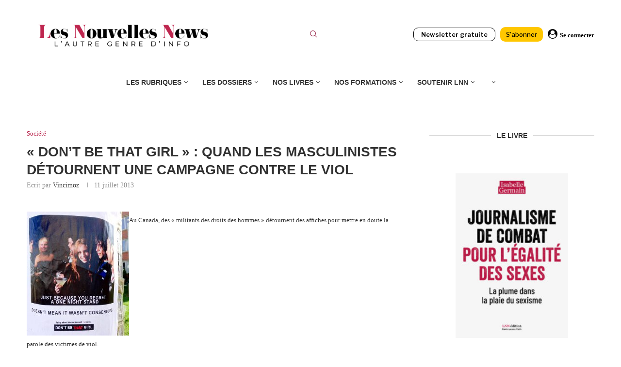

--- FILE ---
content_type: text/html; charset=UTF-8
request_url: https://www.lesnouvellesnews.fr/masculinistes-detournent-campagne-contre-le-viol/
body_size: 28594
content:
<!DOCTYPE html>
<html lang="fr-FR" prefix="og: http://ogp.me/ns# fb: http://ogp.me/ns/fb#">
<head>
<meta charset="UTF-8">
<meta http-equiv="X-UA-Compatible" content="IE=edge">
<meta name="viewport" content="width=device-width, initial-scale=1">
<link rel="profile" href="https://gmpg.org/xfn/11"/>
<link rel="alternate" type="application/rss+xml" title="Les Nouvelles News RSS Feed"
href="https://www.lesnouvellesnews.fr/feed/"/>
<link rel="alternate" type="application/atom+xml" title="Les Nouvelles News Atom Feed"
href="https://www.lesnouvellesnews.fr/feed/atom/"/>
<link rel="pingback" href="https://www.lesnouvellesnews.fr/xmlrpc.php"/>
<!--[if lt IE 9]>
<script src="https://www.lesnouvellesnews.fr/wp-content/themes/soledad/js/html5.js"></script>
<![endif]-->
<link rel='preconnect' href='https://fonts.googleapis.com' />
<link rel='preconnect' href='https://fonts.gstatic.com' />
<meta http-equiv='x-dns-prefetch-control' content='on'>
<link rel='dns-prefetch' href='//fonts.googleapis.com' />
<link rel='dns-prefetch' href='//fonts.gstatic.com' />
<link rel='dns-prefetch' href='//s.gravatar.com' />
<link rel='dns-prefetch' href='//www.google-analytics.com' />
<meta name='robots' content='index, follow, max-image-preview:large, max-snippet:-1, max-video-preview:-1' />
<script>window._wca = window._wca || [];</script>
<!-- This site is optimized with the Yoast SEO plugin v26.8 - https://yoast.com/product/yoast-seo-wordpress/ -->
<title>&quot;Don&#039;t be that girl&quot; : quand les masculinistes détournent une campagne contre le viol - Les Nouvelles News</title>
<meta name="description" content="Au Canada, des «&nbsp;militants des droits des hommes&nbsp;» détournent des affiches pour mettre en doute la parole des victimes de viol." />
<link rel="canonical" href="https://www.lesnouvellesnews.fr/masculinistes-detournent-campagne-contre-le-viol/" />
<meta property="og:locale" content="fr_FR" />
<meta property="og:type" content="article" />
<meta property="og:title" content="&quot;Don&#039;t be that girl&quot; : quand les masculinistes détournent une campagne contre le viol - Les Nouvelles News" />
<meta property="og:description" content="Au Canada, des «&nbsp;militants des droits des hommes&nbsp;» détournent des affiches pour mettre en doute la parole des victimes de viol." />
<meta property="og:url" content="https://www.lesnouvellesnews.fr/masculinistes-detournent-campagne-contre-le-viol/" />
<meta property="og:site_name" content="Les Nouvelles News" />
<meta property="article:publisher" content="http://www.facebook.com/LesNouvellesNews" />
<meta property="article:published_time" content="2013-07-11T12:40:54+00:00" />
<meta property="article:modified_time" content="2022-09-16T20:00:35+00:00" />
<meta property="og:image" content="https://www.lesnouvellesnews.fr/wp-content/uploads/2023/12/logo-rs-lnn-2.png" />
<meta property="og:image:width" content="1240" />
<meta property="og:image:height" content="606" />
<meta property="og:image:type" content="image/png" />
<meta name="author" content="vincimoz" />
<meta name="twitter:card" content="summary_large_image" />
<meta name="twitter:creator" content="@lesnnews" />
<meta name="twitter:site" content="@lesnnews" />
<meta name="twitter:label1" content="Écrit par" />
<meta name="twitter:data1" content="vincimoz" />
<meta name="twitter:label2" content="Durée de lecture estimée" />
<meta name="twitter:data2" content="2 minutes" />
<script type="application/ld+json" class="yoast-schema-graph">{"@context":"https://schema.org","@graph":[{"@type":"Article","@id":"https://www.lesnouvellesnews.fr/masculinistes-detournent-campagne-contre-le-viol/#article","isPartOf":{"@id":"https://www.lesnouvellesnews.fr/masculinistes-detournent-campagne-contre-le-viol/"},"author":{"name":"vincimoz","@id":"https://www.lesnouvellesnews.fr/#/schema/person/15bddb3fd1782a153ced61c6d9ee7f1a"},"headline":"« Don&rsquo;t be that girl » : quand les masculinistes détournent une campagne contre le viol","datePublished":"2013-07-11T12:40:54+00:00","dateModified":"2022-09-16T20:00:35+00:00","mainEntityOfPage":{"@id":"https://www.lesnouvellesnews.fr/masculinistes-detournent-campagne-contre-le-viol/"},"wordCount":529,"commentCount":0,"publisher":{"@id":"https://www.lesnouvellesnews.fr/#organization"},"keywords":["culture du viol","edmonton","masculiniste","rape culture","Viol"],"articleSection":["Société"],"inLanguage":"fr-FR","potentialAction":[{"@type":"CommentAction","name":"Comment","target":["https://www.lesnouvellesnews.fr/masculinistes-detournent-campagne-contre-le-viol/#respond"]}]},{"@type":"WebPage","@id":"https://www.lesnouvellesnews.fr/masculinistes-detournent-campagne-contre-le-viol/","url":"https://www.lesnouvellesnews.fr/masculinistes-detournent-campagne-contre-le-viol/","name":"\"Don't be that girl\" : quand les masculinistes détournent une campagne contre le viol - Les Nouvelles News","isPartOf":{"@id":"https://www.lesnouvellesnews.fr/#website"},"datePublished":"2013-07-11T12:40:54+00:00","dateModified":"2022-09-16T20:00:35+00:00","description":"Au Canada, des «&nbsp;militants des droits des hommes&nbsp;» détournent des affiches pour mettre en doute la parole des victimes de viol.","breadcrumb":{"@id":"https://www.lesnouvellesnews.fr/masculinistes-detournent-campagne-contre-le-viol/#breadcrumb"},"inLanguage":"fr-FR","potentialAction":[{"@type":"ReadAction","target":["https://www.lesnouvellesnews.fr/masculinistes-detournent-campagne-contre-le-viol/"]}]},{"@type":"BreadcrumbList","@id":"https://www.lesnouvellesnews.fr/masculinistes-detournent-campagne-contre-le-viol/#breadcrumb","itemListElement":[{"@type":"ListItem","position":1,"name":"Accueil","item":"https://www.lesnouvellesnews.fr/"},{"@type":"ListItem","position":2,"name":"« Don&rsquo;t be that girl » : quand les masculinistes détournent une campagne contre le viol"}]},{"@type":"WebSite","@id":"https://www.lesnouvellesnews.fr/#website","url":"https://www.lesnouvellesnews.fr/","name":"Les Nouvelles News","description":"l&#039;autre genre d&#039;info","publisher":{"@id":"https://www.lesnouvellesnews.fr/#organization"},"potentialAction":[{"@type":"SearchAction","target":{"@type":"EntryPoint","urlTemplate":"https://www.lesnouvellesnews.fr/?s={search_term_string}"},"query-input":{"@type":"PropertyValueSpecification","valueRequired":true,"valueName":"search_term_string"}}],"inLanguage":"fr-FR"},{"@type":"Organization","@id":"https://www.lesnouvellesnews.fr/#organization","name":"Les Nouvelles News","url":"https://www.lesnouvellesnews.fr/","logo":{"@type":"ImageObject","inLanguage":"fr-FR","@id":"https://www.lesnouvellesnews.fr/#/schema/logo/image/","url":"https://www.lesnouvellesnews.fr/wp-content/uploads/2022/11/LogoLNNgros.png","contentUrl":"https://www.lesnouvellesnews.fr/wp-content/uploads/2022/11/LogoLNNgros.png","width":1221,"height":187,"caption":"Les Nouvelles News"},"image":{"@id":"https://www.lesnouvellesnews.fr/#/schema/logo/image/"},"sameAs":["http://www.facebook.com/LesNouvellesNews","https://x.com/lesnnews"]},{"@type":"Person","@id":"https://www.lesnouvellesnews.fr/#/schema/person/15bddb3fd1782a153ced61c6d9ee7f1a","name":"vincimoz","url":"https://www.lesnouvellesnews.fr/author/alain-rogissart-webmaster/"}]}</script>
<!-- / Yoast SEO plugin. -->
<link rel='dns-prefetch' href='//stats.wp.com' />
<link rel='dns-prefetch' href='//www.googletagmanager.com' />
<link rel='dns-prefetch' href='//fonts.googleapis.com' />
<link rel="alternate" type="application/rss+xml" title="Les Nouvelles News &raquo; Flux" href="https://www.lesnouvellesnews.fr/feed/" />
<link rel="alternate" type="application/rss+xml" title="Les Nouvelles News &raquo; Flux des commentaires" href="https://www.lesnouvellesnews.fr/comments/feed/" />
<link rel="alternate" type="application/rss+xml" title="Les Nouvelles News &raquo; « Don&rsquo;t be that girl » : quand les masculinistes détournent une campagne contre le viol Flux des commentaires" href="https://www.lesnouvellesnews.fr/masculinistes-detournent-campagne-contre-le-viol/feed/" />
<link rel="alternate" title="oEmbed (JSON)" type="application/json+oembed" href="https://www.lesnouvellesnews.fr/wp-json/oembed/1.0/embed?url=https%3A%2F%2Fwww.lesnouvellesnews.fr%2Fmasculinistes-detournent-campagne-contre-le-viol%2F" />
<link rel="alternate" title="oEmbed (XML)" type="text/xml+oembed" href="https://www.lesnouvellesnews.fr/wp-json/oembed/1.0/embed?url=https%3A%2F%2Fwww.lesnouvellesnews.fr%2Fmasculinistes-detournent-campagne-contre-le-viol%2F&#038;format=xml" />
<style id='wp-img-auto-sizes-contain-inline-css' type='text/css'>
img:is([sizes=auto i],[sizes^="auto," i]){contain-intrinsic-size:3000px 1500px}
/*# sourceURL=wp-img-auto-sizes-contain-inline-css */
</style>
<!-- <link rel='stylesheet' id='mp-theme-css' href='https://www.lesnouvellesnews.fr/wp-content/plugins/memberpress/css/ui/theme.css' type='text/css' media='all' /> -->
<!-- <link rel='stylesheet' id='lrm-modal-css' href='https://www.lesnouvellesnews.fr/wp-content/plugins/ajax-login-and-registration-modal-popup/assets/lrm-core-compiled.css' type='text/css' media='all' /> -->
<!-- <link rel='stylesheet' id='lrm-modal-skin-css' href='https://www.lesnouvellesnews.fr/wp-content/plugins/ajax-login-and-registration-modal-popup/skins/default/skin.css' type='text/css' media='all' /> -->
<!-- <link rel='stylesheet' id='wp-block-library-css' href='https://www.lesnouvellesnews.fr/wp-includes/css/dist/block-library/style.min.css' type='text/css' media='all' /> -->
<link rel="stylesheet" type="text/css" href="//www.lesnouvellesnews.fr/wp-content/cache/wpfc-minified/dq3f21wb/hqxcg.css" media="all"/>
<style id='wp-block-library-theme-inline-css' type='text/css'>
.wp-block-audio :where(figcaption){color:#555;font-size:13px;text-align:center}.is-dark-theme .wp-block-audio :where(figcaption){color:#ffffffa6}.wp-block-audio{margin:0 0 1em}.wp-block-code{border:1px solid #ccc;border-radius:4px;font-family:Menlo,Consolas,monaco,monospace;padding:.8em 1em}.wp-block-embed :where(figcaption){color:#555;font-size:13px;text-align:center}.is-dark-theme .wp-block-embed :where(figcaption){color:#ffffffa6}.wp-block-embed{margin:0 0 1em}.blocks-gallery-caption{color:#555;font-size:13px;text-align:center}.is-dark-theme .blocks-gallery-caption{color:#ffffffa6}:root :where(.wp-block-image figcaption){color:#555;font-size:13px;text-align:center}.is-dark-theme :root :where(.wp-block-image figcaption){color:#ffffffa6}.wp-block-image{margin:0 0 1em}.wp-block-pullquote{border-bottom:4px solid;border-top:4px solid;color:currentColor;margin-bottom:1.75em}.wp-block-pullquote :where(cite),.wp-block-pullquote :where(footer),.wp-block-pullquote__citation{color:currentColor;font-size:.8125em;font-style:normal;text-transform:uppercase}.wp-block-quote{border-left:.25em solid;margin:0 0 1.75em;padding-left:1em}.wp-block-quote cite,.wp-block-quote footer{color:currentColor;font-size:.8125em;font-style:normal;position:relative}.wp-block-quote:where(.has-text-align-right){border-left:none;border-right:.25em solid;padding-left:0;padding-right:1em}.wp-block-quote:where(.has-text-align-center){border:none;padding-left:0}.wp-block-quote.is-large,.wp-block-quote.is-style-large,.wp-block-quote:where(.is-style-plain){border:none}.wp-block-search .wp-block-search__label{font-weight:700}.wp-block-search__button{border:1px solid #ccc;padding:.375em .625em}:where(.wp-block-group.has-background){padding:1.25em 2.375em}.wp-block-separator.has-css-opacity{opacity:.4}.wp-block-separator{border:none;border-bottom:2px solid;margin-left:auto;margin-right:auto}.wp-block-separator.has-alpha-channel-opacity{opacity:1}.wp-block-separator:not(.is-style-wide):not(.is-style-dots){width:100px}.wp-block-separator.has-background:not(.is-style-dots){border-bottom:none;height:1px}.wp-block-separator.has-background:not(.is-style-wide):not(.is-style-dots){height:2px}.wp-block-table{margin:0 0 1em}.wp-block-table td,.wp-block-table th{word-break:normal}.wp-block-table :where(figcaption){color:#555;font-size:13px;text-align:center}.is-dark-theme .wp-block-table :where(figcaption){color:#ffffffa6}.wp-block-video :where(figcaption){color:#555;font-size:13px;text-align:center}.is-dark-theme .wp-block-video :where(figcaption){color:#ffffffa6}.wp-block-video{margin:0 0 1em}:root :where(.wp-block-template-part.has-background){margin-bottom:0;margin-top:0;padding:1.25em 2.375em}
/*# sourceURL=/wp-includes/css/dist/block-library/theme.min.css */
</style>
<style id='classic-theme-styles-inline-css' type='text/css'>
/*! This file is auto-generated */
.wp-block-button__link{color:#fff;background-color:#32373c;border-radius:9999px;box-shadow:none;text-decoration:none;padding:calc(.667em + 2px) calc(1.333em + 2px);font-size:1.125em}.wp-block-file__button{background:#32373c;color:#fff;text-decoration:none}
/*# sourceURL=/wp-includes/css/classic-themes.min.css */
</style>
<!-- <link rel='stylesheet' id='wp-components-css' href='https://www.lesnouvellesnews.fr/wp-includes/css/dist/components/style.min.css' type='text/css' media='all' /> -->
<!-- <link rel='stylesheet' id='wp-preferences-css' href='https://www.lesnouvellesnews.fr/wp-includes/css/dist/preferences/style.min.css' type='text/css' media='all' /> -->
<!-- <link rel='stylesheet' id='wp-block-editor-css' href='https://www.lesnouvellesnews.fr/wp-includes/css/dist/block-editor/style.min.css' type='text/css' media='all' /> -->
<!-- <link rel='stylesheet' id='popup-maker-block-library-style-css' href='https://www.lesnouvellesnews.fr/wp-content/plugins/popup-maker/dist/packages/block-library-style.css' type='text/css' media='all' /> -->
<link rel="stylesheet" type="text/css" href="//www.lesnouvellesnews.fr/wp-content/cache/wpfc-minified/lmknebhl/hqxcg.css" media="all"/>
<style id='block-soledad-style-inline-css' type='text/css'>
.pchead-e-block{--pcborder-cl:#dedede;--pcaccent-cl:#6eb48c}.heading1-style-1>h1,.heading1-style-2>h1,.heading2-style-1>h2,.heading2-style-2>h2,.heading3-style-1>h3,.heading3-style-2>h3,.heading4-style-1>h4,.heading4-style-2>h4,.heading5-style-1>h5,.heading5-style-2>h5{padding-bottom:8px;border-bottom:1px solid var(--pcborder-cl);overflow:hidden}.heading1-style-2>h1,.heading2-style-2>h2,.heading3-style-2>h3,.heading4-style-2>h4,.heading5-style-2>h5{border-bottom-width:0;position:relative}.heading1-style-2>h1:before,.heading2-style-2>h2:before,.heading3-style-2>h3:before,.heading4-style-2>h4:before,.heading5-style-2>h5:before{content:'';width:50px;height:2px;bottom:0;left:0;z-index:2;background:var(--pcaccent-cl);position:absolute}.heading1-style-2>h1:after,.heading2-style-2>h2:after,.heading3-style-2>h3:after,.heading4-style-2>h4:after,.heading5-style-2>h5:after{content:'';width:100%;height:2px;bottom:0;left:20px;z-index:1;background:var(--pcborder-cl);position:absolute}.heading1-style-3>h1,.heading1-style-4>h1,.heading2-style-3>h2,.heading2-style-4>h2,.heading3-style-3>h3,.heading3-style-4>h3,.heading4-style-3>h4,.heading4-style-4>h4,.heading5-style-3>h5,.heading5-style-4>h5{position:relative;padding-left:20px}.heading1-style-3>h1:before,.heading1-style-4>h1:before,.heading2-style-3>h2:before,.heading2-style-4>h2:before,.heading3-style-3>h3:before,.heading3-style-4>h3:before,.heading4-style-3>h4:before,.heading4-style-4>h4:before,.heading5-style-3>h5:before,.heading5-style-4>h5:before{width:10px;height:100%;content:'';position:absolute;top:0;left:0;bottom:0;background:var(--pcaccent-cl)}.heading1-style-4>h1,.heading2-style-4>h2,.heading3-style-4>h3,.heading4-style-4>h4,.heading5-style-4>h5{padding:10px 20px;background:#f1f1f1}.heading1-style-5>h1,.heading2-style-5>h2,.heading3-style-5>h3,.heading4-style-5>h4,.heading5-style-5>h5{position:relative;z-index:1}.heading1-style-5>h1:before,.heading2-style-5>h2:before,.heading3-style-5>h3:before,.heading4-style-5>h4:before,.heading5-style-5>h5:before{content:"";position:absolute;left:0;bottom:0;width:200px;height:50%;transform:skew(-25deg) translateX(0);background:var(--pcaccent-cl);z-index:-1;opacity:.4}.heading1-style-6>h1,.heading2-style-6>h2,.heading3-style-6>h3,.heading4-style-6>h4,.heading5-style-6>h5{text-decoration:underline;text-underline-offset:2px;text-decoration-thickness:4px;text-decoration-color:var(--pcaccent-cl)}
/*# sourceURL=https://www.lesnouvellesnews.fr/wp-content/themes/soledad/inc/block/heading-styles/build/style.min.css */
</style>
<style id='global-styles-inline-css' type='text/css'>
:root{--wp--preset--aspect-ratio--square: 1;--wp--preset--aspect-ratio--4-3: 4/3;--wp--preset--aspect-ratio--3-4: 3/4;--wp--preset--aspect-ratio--3-2: 3/2;--wp--preset--aspect-ratio--2-3: 2/3;--wp--preset--aspect-ratio--16-9: 16/9;--wp--preset--aspect-ratio--9-16: 9/16;--wp--preset--color--black: #000000;--wp--preset--color--cyan-bluish-gray: #abb8c3;--wp--preset--color--white: #ffffff;--wp--preset--color--pale-pink: #f78da7;--wp--preset--color--vivid-red: #cf2e2e;--wp--preset--color--luminous-vivid-orange: #ff6900;--wp--preset--color--luminous-vivid-amber: #fcb900;--wp--preset--color--light-green-cyan: #7bdcb5;--wp--preset--color--vivid-green-cyan: #00d084;--wp--preset--color--pale-cyan-blue: #8ed1fc;--wp--preset--color--vivid-cyan-blue: #0693e3;--wp--preset--color--vivid-purple: #9b51e0;--wp--preset--gradient--vivid-cyan-blue-to-vivid-purple: linear-gradient(135deg,rgb(6,147,227) 0%,rgb(155,81,224) 100%);--wp--preset--gradient--light-green-cyan-to-vivid-green-cyan: linear-gradient(135deg,rgb(122,220,180) 0%,rgb(0,208,130) 100%);--wp--preset--gradient--luminous-vivid-amber-to-luminous-vivid-orange: linear-gradient(135deg,rgb(252,185,0) 0%,rgb(255,105,0) 100%);--wp--preset--gradient--luminous-vivid-orange-to-vivid-red: linear-gradient(135deg,rgb(255,105,0) 0%,rgb(207,46,46) 100%);--wp--preset--gradient--very-light-gray-to-cyan-bluish-gray: linear-gradient(135deg,rgb(238,238,238) 0%,rgb(169,184,195) 100%);--wp--preset--gradient--cool-to-warm-spectrum: linear-gradient(135deg,rgb(74,234,220) 0%,rgb(151,120,209) 20%,rgb(207,42,186) 40%,rgb(238,44,130) 60%,rgb(251,105,98) 80%,rgb(254,248,76) 100%);--wp--preset--gradient--blush-light-purple: linear-gradient(135deg,rgb(255,206,236) 0%,rgb(152,150,240) 100%);--wp--preset--gradient--blush-bordeaux: linear-gradient(135deg,rgb(254,205,165) 0%,rgb(254,45,45) 50%,rgb(107,0,62) 100%);--wp--preset--gradient--luminous-dusk: linear-gradient(135deg,rgb(255,203,112) 0%,rgb(199,81,192) 50%,rgb(65,88,208) 100%);--wp--preset--gradient--pale-ocean: linear-gradient(135deg,rgb(255,245,203) 0%,rgb(182,227,212) 50%,rgb(51,167,181) 100%);--wp--preset--gradient--electric-grass: linear-gradient(135deg,rgb(202,248,128) 0%,rgb(113,206,126) 100%);--wp--preset--gradient--midnight: linear-gradient(135deg,rgb(2,3,129) 0%,rgb(40,116,252) 100%);--wp--preset--font-size--small: 12px;--wp--preset--font-size--medium: 20px;--wp--preset--font-size--large: 32px;--wp--preset--font-size--x-large: 42px;--wp--preset--font-size--normal: 14px;--wp--preset--font-size--huge: 42px;--wp--preset--spacing--20: 0.44rem;--wp--preset--spacing--30: 0.67rem;--wp--preset--spacing--40: 1rem;--wp--preset--spacing--50: 1.5rem;--wp--preset--spacing--60: 2.25rem;--wp--preset--spacing--70: 3.38rem;--wp--preset--spacing--80: 5.06rem;--wp--preset--shadow--natural: 6px 6px 9px rgba(0, 0, 0, 0.2);--wp--preset--shadow--deep: 12px 12px 50px rgba(0, 0, 0, 0.4);--wp--preset--shadow--sharp: 6px 6px 0px rgba(0, 0, 0, 0.2);--wp--preset--shadow--outlined: 6px 6px 0px -3px rgb(255, 255, 255), 6px 6px rgb(0, 0, 0);--wp--preset--shadow--crisp: 6px 6px 0px rgb(0, 0, 0);}:where(.is-layout-flex){gap: 0.5em;}:where(.is-layout-grid){gap: 0.5em;}body .is-layout-flex{display: flex;}.is-layout-flex{flex-wrap: wrap;align-items: center;}.is-layout-flex > :is(*, div){margin: 0;}body .is-layout-grid{display: grid;}.is-layout-grid > :is(*, div){margin: 0;}:where(.wp-block-columns.is-layout-flex){gap: 2em;}:where(.wp-block-columns.is-layout-grid){gap: 2em;}:where(.wp-block-post-template.is-layout-flex){gap: 1.25em;}:where(.wp-block-post-template.is-layout-grid){gap: 1.25em;}.has-black-color{color: var(--wp--preset--color--black) !important;}.has-cyan-bluish-gray-color{color: var(--wp--preset--color--cyan-bluish-gray) !important;}.has-white-color{color: var(--wp--preset--color--white) !important;}.has-pale-pink-color{color: var(--wp--preset--color--pale-pink) !important;}.has-vivid-red-color{color: var(--wp--preset--color--vivid-red) !important;}.has-luminous-vivid-orange-color{color: var(--wp--preset--color--luminous-vivid-orange) !important;}.has-luminous-vivid-amber-color{color: var(--wp--preset--color--luminous-vivid-amber) !important;}.has-light-green-cyan-color{color: var(--wp--preset--color--light-green-cyan) !important;}.has-vivid-green-cyan-color{color: var(--wp--preset--color--vivid-green-cyan) !important;}.has-pale-cyan-blue-color{color: var(--wp--preset--color--pale-cyan-blue) !important;}.has-vivid-cyan-blue-color{color: var(--wp--preset--color--vivid-cyan-blue) !important;}.has-vivid-purple-color{color: var(--wp--preset--color--vivid-purple) !important;}.has-black-background-color{background-color: var(--wp--preset--color--black) !important;}.has-cyan-bluish-gray-background-color{background-color: var(--wp--preset--color--cyan-bluish-gray) !important;}.has-white-background-color{background-color: var(--wp--preset--color--white) !important;}.has-pale-pink-background-color{background-color: var(--wp--preset--color--pale-pink) !important;}.has-vivid-red-background-color{background-color: var(--wp--preset--color--vivid-red) !important;}.has-luminous-vivid-orange-background-color{background-color: var(--wp--preset--color--luminous-vivid-orange) !important;}.has-luminous-vivid-amber-background-color{background-color: var(--wp--preset--color--luminous-vivid-amber) !important;}.has-light-green-cyan-background-color{background-color: var(--wp--preset--color--light-green-cyan) !important;}.has-vivid-green-cyan-background-color{background-color: var(--wp--preset--color--vivid-green-cyan) !important;}.has-pale-cyan-blue-background-color{background-color: var(--wp--preset--color--pale-cyan-blue) !important;}.has-vivid-cyan-blue-background-color{background-color: var(--wp--preset--color--vivid-cyan-blue) !important;}.has-vivid-purple-background-color{background-color: var(--wp--preset--color--vivid-purple) !important;}.has-black-border-color{border-color: var(--wp--preset--color--black) !important;}.has-cyan-bluish-gray-border-color{border-color: var(--wp--preset--color--cyan-bluish-gray) !important;}.has-white-border-color{border-color: var(--wp--preset--color--white) !important;}.has-pale-pink-border-color{border-color: var(--wp--preset--color--pale-pink) !important;}.has-vivid-red-border-color{border-color: var(--wp--preset--color--vivid-red) !important;}.has-luminous-vivid-orange-border-color{border-color: var(--wp--preset--color--luminous-vivid-orange) !important;}.has-luminous-vivid-amber-border-color{border-color: var(--wp--preset--color--luminous-vivid-amber) !important;}.has-light-green-cyan-border-color{border-color: var(--wp--preset--color--light-green-cyan) !important;}.has-vivid-green-cyan-border-color{border-color: var(--wp--preset--color--vivid-green-cyan) !important;}.has-pale-cyan-blue-border-color{border-color: var(--wp--preset--color--pale-cyan-blue) !important;}.has-vivid-cyan-blue-border-color{border-color: var(--wp--preset--color--vivid-cyan-blue) !important;}.has-vivid-purple-border-color{border-color: var(--wp--preset--color--vivid-purple) !important;}.has-vivid-cyan-blue-to-vivid-purple-gradient-background{background: var(--wp--preset--gradient--vivid-cyan-blue-to-vivid-purple) !important;}.has-light-green-cyan-to-vivid-green-cyan-gradient-background{background: var(--wp--preset--gradient--light-green-cyan-to-vivid-green-cyan) !important;}.has-luminous-vivid-amber-to-luminous-vivid-orange-gradient-background{background: var(--wp--preset--gradient--luminous-vivid-amber-to-luminous-vivid-orange) !important;}.has-luminous-vivid-orange-to-vivid-red-gradient-background{background: var(--wp--preset--gradient--luminous-vivid-orange-to-vivid-red) !important;}.has-very-light-gray-to-cyan-bluish-gray-gradient-background{background: var(--wp--preset--gradient--very-light-gray-to-cyan-bluish-gray) !important;}.has-cool-to-warm-spectrum-gradient-background{background: var(--wp--preset--gradient--cool-to-warm-spectrum) !important;}.has-blush-light-purple-gradient-background{background: var(--wp--preset--gradient--blush-light-purple) !important;}.has-blush-bordeaux-gradient-background{background: var(--wp--preset--gradient--blush-bordeaux) !important;}.has-luminous-dusk-gradient-background{background: var(--wp--preset--gradient--luminous-dusk) !important;}.has-pale-ocean-gradient-background{background: var(--wp--preset--gradient--pale-ocean) !important;}.has-electric-grass-gradient-background{background: var(--wp--preset--gradient--electric-grass) !important;}.has-midnight-gradient-background{background: var(--wp--preset--gradient--midnight) !important;}.has-small-font-size{font-size: var(--wp--preset--font-size--small) !important;}.has-medium-font-size{font-size: var(--wp--preset--font-size--medium) !important;}.has-large-font-size{font-size: var(--wp--preset--font-size--large) !important;}.has-x-large-font-size{font-size: var(--wp--preset--font-size--x-large) !important;}
:where(.wp-block-post-template.is-layout-flex){gap: 1.25em;}:where(.wp-block-post-template.is-layout-grid){gap: 1.25em;}
:where(.wp-block-term-template.is-layout-flex){gap: 1.25em;}:where(.wp-block-term-template.is-layout-grid){gap: 1.25em;}
:where(.wp-block-columns.is-layout-flex){gap: 2em;}:where(.wp-block-columns.is-layout-grid){gap: 2em;}
:root :where(.wp-block-pullquote){font-size: 1.5em;line-height: 1.6;}
/*# sourceURL=global-styles-inline-css */
</style>
<!-- <link rel='stylesheet' id='awesome-notifications-css' href='https://www.lesnouvellesnews.fr/wp-content/plugins/cbxwpbookmark/assets/vendors/awesome-notifications/style.css' type='text/css' media='all' /> -->
<!-- <link rel='stylesheet' id='cbxwpbookmarkpublic-css-css' href='https://www.lesnouvellesnews.fr/wp-content/plugins/cbxwpbookmark/assets/css/cbxwpbookmark-public.css' type='text/css' media='all' /> -->
<link rel="stylesheet" type="text/css" href="//www.lesnouvellesnews.fr/wp-content/cache/wpfc-minified/lnaaoou8/hqxcg.css" media="all"/>
<!-- <link rel='stylesheet' id='woocommerce-smallscreen-css' href='https://www.lesnouvellesnews.fr/wp-content/plugins/woocommerce/assets/css/woocommerce-smallscreen.css' type='text/css' media='only screen and (max-width: 768px)' /> -->
<link rel="stylesheet" type="text/css" href="//www.lesnouvellesnews.fr/wp-content/cache/wpfc-minified/1s4odbww/hqxcg.css" media="only screen and (max-width: 768px)"/>
<style id='woocommerce-inline-inline-css' type='text/css'>
.woocommerce form .form-row .required { visibility: visible; }
/*# sourceURL=woocommerce-inline-inline-css */
</style>
<!-- <link rel='stylesheet' id='penci-soledad-parent-style-css' href='https://www.lesnouvellesnews.fr/wp-content/themes/soledad/style.css' type='text/css' media='all' /> -->
<!-- <link rel='stylesheet' id='penci-main-style-css' href='https://www.lesnouvellesnews.fr/wp-content/themes/soledad/main.css' type='text/css' media='all' /> -->
<!-- <link rel='stylesheet' id='penci-swiper-bundle-css' href='https://www.lesnouvellesnews.fr/wp-content/themes/soledad/css/swiper-bundle.min.css' type='text/css' media='all' /> -->
<!-- <link rel='stylesheet' id='penci-font-awesomeold-css' href='https://www.lesnouvellesnews.fr/wp-content/themes/soledad/css/font-awesome.4.7.0.swap.min.css' type='text/css' media='all' /> -->
<!-- <link rel='stylesheet' id='penci_icon-css' href='https://www.lesnouvellesnews.fr/wp-content/themes/soledad/css/penci-icon.css' type='text/css' media='all' /> -->
<!-- <link rel='stylesheet' id='penci_style-css' href='https://www.lesnouvellesnews.fr/wp-content/themes/soledad-child/style.css' type='text/css' media='all' /> -->
<!-- <link rel='stylesheet' id='penci_social_counter-css' href='https://www.lesnouvellesnews.fr/wp-content/themes/soledad/css/social-counter.css' type='text/css' media='all' /> -->
<link rel="stylesheet" type="text/css" href="//www.lesnouvellesnews.fr/wp-content/cache/wpfc-minified/m9p1oith/hqxcg.css" media="all"/>
<link rel='stylesheet' id='penci-header-builder-fonts-css' href='https://fonts.googleapis.com/css?family=Aleo%3A300%2C300italic%2C400%2C400italic%2C500%2C500italic%2C700%2C700italic%2C800%2C800italic%7C-apple-system%3A300%2C300italic%2C400%2C400italic%2C500%2C500italic%2C700%2C700italic%2C800%2C800italic%7CLibre+Franklin%3A300%2C300italic%2C400%2C400italic%2C500%2C500italic%2C600%2C600italic%2C700%2C700italic%2C800%2C800italic%26subset%3Dlatin%2Ccyrillic%2Ccyrillic-ext%2Cgreek%2Cgreek-ext%2Clatin-ext&#038;display=swap' type='text/css' media='all' />
<!-- <link rel='stylesheet' id='elementor-icons-css' href='https://www.lesnouvellesnews.fr/wp-content/plugins/elementor/assets/lib/eicons/css/elementor-icons.min.css' type='text/css' media='all' /> -->
<!-- <link rel='stylesheet' id='elementor-frontend-css' href='https://www.lesnouvellesnews.fr/wp-content/plugins/elementor/assets/css/frontend.min.css' type='text/css' media='all' /> -->
<link rel="stylesheet" type="text/css" href="//www.lesnouvellesnews.fr/wp-content/cache/wpfc-minified/6l7oov2m/hqxcg.css" media="all"/>
<link rel='stylesheet' id='elementor-post-83348-css' href='https://www.lesnouvellesnews.fr/wp-content/uploads/elementor/css/post-83348.css' type='text/css' media='all' />
<!-- <link rel='stylesheet' id='woocommerce-css' href='https://www.lesnouvellesnews.fr/wp-content/themes/soledad/inc/woocommerce/css/build/woocommerce.css' type='text/css' media='all' /> -->
<!-- <link rel='stylesheet' id='woocommerce-layout-css' href='https://www.lesnouvellesnews.fr/wp-content/themes/soledad/inc/woocommerce/css/build/woocommerce-layout.css' type='text/css' media='all' /> -->
<!-- <link rel='stylesheet' id='penci-woocommerce-css' href='https://www.lesnouvellesnews.fr/wp-content/themes/soledad/inc/woocommerce/css/penci-woocomerce.css' type='text/css' media='all' /> -->
<link rel="stylesheet" type="text/css" href="//www.lesnouvellesnews.fr/wp-content/cache/wpfc-minified/9hom3iow/hqxcg.css" media="all"/>
<style id='penci-woocommerce-inline-css' type='text/css'>
:root{--pc-woo-quick-view-width: 960px;}
/*# sourceURL=penci-woocommerce-inline-css */
</style>
<!-- <link rel='stylesheet' id='elementor-gf-local-roboto-css' href='https://www.lesnouvellesnews.fr/wp-content/uploads/elementor/google-fonts/css/roboto.css' type='text/css' media='all' /> -->
<!-- <link rel='stylesheet' id='elementor-gf-local-robotoslab-css' href='https://www.lesnouvellesnews.fr/wp-content/uploads/elementor/google-fonts/css/robotoslab.css' type='text/css' media='all' /> -->
<link rel="stylesheet" type="text/css" href="//www.lesnouvellesnews.fr/wp-content/cache/wpfc-minified/l24dmi7c/hqxcg.css" media="all"/>
<script type="text/template" id="tmpl-variation-template">
<div class="woocommerce-variation-description">{{{ data.variation.variation_description }}}</div>
<div class="woocommerce-variation-price">{{{ data.variation.price_html }}}</div>
<div class="woocommerce-variation-availability">{{{ data.variation.availability_html }}}</div>
</script>
<script type="text/template" id="tmpl-unavailable-variation-template">
<p role="alert">Désolé, ce produit n&#039;est pas disponible. Veuillez choisir une combinaison différente.</p>
</script>
<script src='//www.lesnouvellesnews.fr/wp-content/cache/wpfc-minified/edm404x7/hqxcg.js' type="text/javascript"></script>
<!-- <script type="text/javascript" src="https://www.lesnouvellesnews.fr/wp-includes/js/jquery/jquery.min.js" id="jquery-core-js"></script> -->
<!-- <script type="text/javascript" src="https://www.lesnouvellesnews.fr/wp-includes/js/jquery/jquery-migrate.min.js" id="jquery-migrate-js"></script> -->
<!-- <script type="text/javascript" src="https://www.lesnouvellesnews.fr/wp-content/plugins/woocommerce/assets/js/jquery-blockui/jquery.blockUI.min.js" id="wc-jquery-blockui-js" data-wp-strategy="defer"></script> -->
<script type="text/javascript" id="wc-add-to-cart-js-extra">
/* <![CDATA[ */
var wc_add_to_cart_params = {"ajax_url":"/wp-admin/admin-ajax.php","wc_ajax_url":"/?wc-ajax=%%endpoint%%","i18n_view_cart":"Voir le panier","cart_url":"https://www.lesnouvellesnews.fr/panier/","is_cart":"","cart_redirect_after_add":"no"};
//# sourceURL=wc-add-to-cart-js-extra
/* ]]> */
</script>
<script src='//www.lesnouvellesnews.fr/wp-content/cache/wpfc-minified/d7uc0z3p/hqxcg.js' type="text/javascript"></script>
<!-- <script type="text/javascript" src="https://www.lesnouvellesnews.fr/wp-content/plugins/woocommerce/assets/js/frontend/add-to-cart.min.js" id="wc-add-to-cart-js" defer="defer" data-wp-strategy="defer"></script> -->
<!-- <script type="text/javascript" src="https://www.lesnouvellesnews.fr/wp-content/plugins/woocommerce/assets/js/js-cookie/js.cookie.min.js" id="wc-js-cookie-js" data-wp-strategy="defer"></script> -->
<script type="text/javascript" src="https://stats.wp.com/s-202606.js" id="woocommerce-analytics-js" defer="defer" data-wp-strategy="defer"></script>
<!-- Extrait de code de la balise Google (gtag.js) ajouté par Site Kit -->
<!-- Extrait Google Analytics ajouté par Site Kit -->
<script type="text/javascript" src="https://www.googletagmanager.com/gtag/js?id=GT-PJ5D2JZ" id="google_gtagjs-js" async></script>
<script type="text/javascript" id="google_gtagjs-js-after">
/* <![CDATA[ */
window.dataLayer = window.dataLayer || [];function gtag(){dataLayer.push(arguments);}
gtag("set","linker",{"domains":["www.lesnouvellesnews.fr"]});
gtag("js", new Date());
gtag("set", "developer_id.dZTNiMT", true);
gtag("config", "GT-PJ5D2JZ");
window._googlesitekit = window._googlesitekit || {}; window._googlesitekit.throttledEvents = []; window._googlesitekit.gtagEvent = (name, data) => { var key = JSON.stringify( { name, data } ); if ( !! window._googlesitekit.throttledEvents[ key ] ) { return; } window._googlesitekit.throttledEvents[ key ] = true; setTimeout( () => { delete window._googlesitekit.throttledEvents[ key ]; }, 5 ); gtag( "event", name, { ...data, event_source: "site-kit" } ); }; 
//# sourceURL=google_gtagjs-js-after
/* ]]> */
</script>
<script src='//www.lesnouvellesnews.fr/wp-content/cache/wpfc-minified/6zwx564a/hqxcg.js' type="text/javascript"></script>
<!-- <script type="text/javascript" src="https://www.lesnouvellesnews.fr/wp-includes/js/underscore.min.js" id="underscore-js"></script> -->
<script type="text/javascript" id="wp-util-js-extra">
/* <![CDATA[ */
var _wpUtilSettings = {"ajax":{"url":"/wp-admin/admin-ajax.php"}};
//# sourceURL=wp-util-js-extra
/* ]]> */
</script>
<script src='//www.lesnouvellesnews.fr/wp-content/cache/wpfc-minified/eter36ak/hqxcg.js' type="text/javascript"></script>
<!-- <script type="text/javascript" src="https://www.lesnouvellesnews.fr/wp-includes/js/wp-util.min.js" id="wp-util-js"></script> -->
<script type="text/javascript" id="wc-add-to-cart-variation-js-extra">
/* <![CDATA[ */
var wc_add_to_cart_variation_params = {"wc_ajax_url":"/?wc-ajax=%%endpoint%%","i18n_no_matching_variations_text":"D\u00e9sol\u00e9, aucun produit ne r\u00e9pond \u00e0 vos crit\u00e8res. Veuillez choisir une combinaison diff\u00e9rente.","i18n_make_a_selection_text":"Veuillez s\u00e9lectionner des options du produit avant de l\u2019ajouter \u00e0 votre panier.","i18n_unavailable_text":"D\u00e9sol\u00e9, ce produit n'est pas disponible. Veuillez choisir une combinaison diff\u00e9rente.","i18n_reset_alert_text":"Votre s\u00e9lection a \u00e9t\u00e9 r\u00e9initialis\u00e9e. Veuillez s\u00e9lectionner des options du produit avant de l\u2019ajouter \u00e0 votre panier."};
//# sourceURL=wc-add-to-cart-variation-js-extra
/* ]]> */
</script>
<script src='//www.lesnouvellesnews.fr/wp-content/cache/wpfc-minified/dq49lzyy/hqxcg.js' type="text/javascript"></script>
<!-- <script type="text/javascript" src="https://www.lesnouvellesnews.fr/wp-content/plugins/woocommerce/assets/js/frontend/add-to-cart-variation.min.js" id="wc-add-to-cart-variation-js" defer="defer" data-wp-strategy="defer"></script> -->
<link rel="https://api.w.org/" href="https://www.lesnouvellesnews.fr/wp-json/" /><link rel="alternate" title="JSON" type="application/json" href="https://www.lesnouvellesnews.fr/wp-json/wp/v2/posts/2980" /><meta name="generator" content="WordPress 6.9" />
<meta name="generator" content="WooCommerce 10.4.3" />
<meta name="generator" content="Soledad 8.6.8" />
<link rel='shortlink' href='https://www.lesnouvellesnews.fr/?p=2980' />
<!-- GA Google Analytics @ https://m0n.co/ga -->
<script async src="https://www.googletagmanager.com/gtag/js?id=UA-9675059-1"></script>
<script>
window.dataLayer = window.dataLayer || [];
function gtag(){dataLayer.push(arguments);}
gtag('js', new Date());
gtag('config', 'UA-9675059-1');
</script>
<meta name="generator" content="Site Kit by Google 1.171.0" /><meta name="generator" content="performance-lab 4.0.1; plugins: embed-optimizer, webp-uploads">
<meta name="generator" content="webp-uploads 2.6.1">
<style>img#wpstats{display:none}</style>
<style id="penci-custom-style" type="text/css">body{ --pcbg-cl: #fff; --pctext-cl: #313131; --pcborder-cl: #dedede; --pcheading-cl: #313131; --pcmeta-cl: #888888; --pcaccent-cl: #6eb48c; --pcbody-font: 'PT Serif', serif; --pchead-font: 'Raleway', sans-serif; --pchead-wei: bold; --pcava_bdr:10px;--pcajs_fvw:470px;--pcajs_fvmw:220px; } .single.penci-body-single-style-5 #header, .single.penci-body-single-style-6 #header, .single.penci-body-single-style-10 #header, .single.penci-body-single-style-5 .pc-wrapbuilder-header, .single.penci-body-single-style-6 .pc-wrapbuilder-header, .single.penci-body-single-style-10 .pc-wrapbuilder-header { --pchd-mg: 40px; } .fluid-width-video-wrapper > div { position: absolute; left: 0; right: 0; top: 0; width: 100%; height: 100%; } .yt-video-place { position: relative; text-align: center; } .yt-video-place.embed-responsive .start-video { display: block; top: 0; left: 0; bottom: 0; right: 0; position: absolute; transform: none; } .yt-video-place.embed-responsive .start-video img { margin: 0; padding: 0; top: 50%; display: inline-block; position: absolute; left: 50%; transform: translate(-50%, -50%); width: 68px; height: auto; } .mfp-bg { top: 0; left: 0; width: 100%; height: 100%; z-index: 9999999; overflow: hidden; position: fixed; background: #0b0b0b; opacity: .8; filter: alpha(opacity=80) } .mfp-wrap { top: 0; left: 0; width: 100%; height: 100%; z-index: 9999999; position: fixed; outline: none !important; -webkit-backface-visibility: hidden } .penci-hide-tagupdated{ display: none !important; } body, .widget ul li a{ font-size: 18px; } .widget ul li, .widget ol li, .post-entry, p, .post-entry p { font-size: 18px; line-height: 1.8; } .featured-area.featured-style-42 .item-inner-content, .featured-style-41 .swiper-slide, .slider-40-wrapper .nav-thumb-creative .thumb-container:after,.penci-slider44-t-item:before,.penci-slider44-main-wrapper .item, .featured-area .penci-image-holder, .featured-area .penci-slider4-overlay, .featured-area .penci-slide-overlay .overlay-link, .featured-style-29 .featured-slider-overlay, .penci-slider38-overlay{ border-radius: ; -webkit-border-radius: ; } .penci-featured-content-right:before{ border-top-right-radius: ; border-bottom-right-radius: ; } .penci-flat-overlay .penci-slide-overlay .penci-mag-featured-content:before{ border-bottom-left-radius: ; border-bottom-right-radius: ; } .container-single .post-image{ border-radius: ; -webkit-border-radius: ; } .penci-mega-post-inner, .penci-mega-thumbnail .penci-image-holder{ border-radius: ; -webkit-border-radius: ; } #navigation .menu > li > a, #navigation ul.menu ul.sub-menu li > a, .navigation ul.menu ul.sub-menu li > a, .penci-menu-hbg .menu li a, #sidebar-nav .menu li a, #navigation .penci-megamenu .penci-mega-child-categories a, .navigation .penci-megamenu .penci-mega-child-categories a{ font-weight: bold; } .editor-styles-wrapper, body{ --pcaccent-cl: #972549; } .penci-menuhbg-toggle:hover .lines-button:after, .penci-menuhbg-toggle:hover .penci-lines:before, .penci-menuhbg-toggle:hover .penci-lines:after,.tags-share-box.tags-share-box-s2 .post-share-plike,.penci-video_playlist .penci-playlist-title,.pencisc-column-2.penci-video_playlist .penci-video-nav .playlist-panel-item, .pencisc-column-1.penci-video_playlist .penci-video-nav .playlist-panel-item,.penci-video_playlist .penci-custom-scroll::-webkit-scrollbar-thumb, .pencisc-button, .post-entry .pencisc-button, .penci-dropcap-box, .penci-dropcap-circle, .penci-login-register input[type="submit"]:hover, .penci-ld .penci-ldin:before, .penci-ldspinner > div{ background: #972549; } a, .post-entry .penci-portfolio-filter ul li a:hover, .penci-portfolio-filter ul li a:hover, .penci-portfolio-filter ul li.active a, .post-entry .penci-portfolio-filter ul li.active a, .penci-countdown .countdown-amount, .archive-box h1, .post-entry a, .container.penci-breadcrumb span a:hover,.container.penci-breadcrumb a:hover, .post-entry blockquote:before, .post-entry blockquote cite, .post-entry blockquote .author, .wpb_text_column blockquote:before, .wpb_text_column blockquote cite, .wpb_text_column blockquote .author, .penci-pagination a:hover, ul.penci-topbar-menu > li a:hover, div.penci-topbar-menu > ul > li a:hover, .penci-recipe-heading a.penci-recipe-print,.penci-review-metas .penci-review-btnbuy, .main-nav-social a:hover, .widget-social .remove-circle a:hover i, .penci-recipe-index .cat > a.penci-cat-name, #bbpress-forums li.bbp-body ul.forum li.bbp-forum-info a:hover, #bbpress-forums li.bbp-body ul.topic li.bbp-topic-title a:hover, #bbpress-forums li.bbp-body ul.forum li.bbp-forum-info .bbp-forum-content a, #bbpress-forums li.bbp-body ul.topic p.bbp-topic-meta a, #bbpress-forums .bbp-breadcrumb a:hover, #bbpress-forums .bbp-forum-freshness a:hover, #bbpress-forums .bbp-topic-freshness a:hover, #buddypress ul.item-list li div.item-title a, #buddypress ul.item-list li h4 a, #buddypress .activity-header a:first-child, #buddypress .comment-meta a:first-child, #buddypress .acomment-meta a:first-child, div.bbp-template-notice a:hover, .penci-menu-hbg .menu li a .indicator:hover, .penci-menu-hbg .menu li a:hover, #sidebar-nav .menu li a:hover, .penci-rlt-popup .rltpopup-meta .rltpopup-title:hover, .penci-video_playlist .penci-video-playlist-item .penci-video-title:hover, .penci_list_shortcode li:before, .penci-dropcap-box-outline, .penci-dropcap-circle-outline, .penci-dropcap-regular, .penci-dropcap-bold{ color: #972549; } .penci-home-popular-post ul.slick-dots li button:hover, .penci-home-popular-post ul.slick-dots li.slick-active button, .post-entry blockquote .author span:after, .error-image:after, .error-404 .go-back-home a:after, .penci-header-signup-form, .woocommerce span.onsale, .woocommerce #respond input#submit:hover, .woocommerce a.button:hover, .woocommerce button.button:hover, .woocommerce input.button:hover, .woocommerce nav.woocommerce-pagination ul li span.current, .woocommerce div.product .entry-summary div[itemprop="description"]:before, .woocommerce div.product .entry-summary div[itemprop="description"] blockquote .author span:after, .woocommerce div.product .woocommerce-tabs #tab-description blockquote .author span:after, .woocommerce #respond input#submit.alt:hover, .woocommerce a.button.alt:hover, .woocommerce button.button.alt:hover, .woocommerce input.button.alt:hover, .pcheader-icon.shoping-cart-icon > a > span, #penci-demobar .buy-button, #penci-demobar .buy-button:hover, .penci-recipe-heading a.penci-recipe-print:hover,.penci-review-metas .penci-review-btnbuy:hover, .penci-review-process span, .penci-review-score-total, #navigation.menu-style-2 ul.menu ul.sub-menu:before, #navigation.menu-style-2 .menu ul ul.sub-menu:before, .penci-go-to-top-floating, .post-entry.blockquote-style-2 blockquote:before, #bbpress-forums #bbp-search-form .button, #bbpress-forums #bbp-search-form .button:hover, .wrapper-boxed .bbp-pagination-links span.current, #bbpress-forums #bbp_reply_submit:hover, #bbpress-forums #bbp_topic_submit:hover,#main .bbp-login-form .bbp-submit-wrapper button[type="submit"]:hover, #buddypress .dir-search input[type=submit], #buddypress .groups-members-search input[type=submit], #buddypress button:hover, #buddypress a.button:hover, #buddypress a.button:focus, #buddypress input[type=button]:hover, #buddypress input[type=reset]:hover, #buddypress ul.button-nav li a:hover, #buddypress ul.button-nav li.current a, #buddypress div.generic-button a:hover, #buddypress .comment-reply-link:hover, #buddypress input[type=submit]:hover, #buddypress div.pagination .pagination-links .current, #buddypress div.item-list-tabs ul li.selected a, #buddypress div.item-list-tabs ul li.current a, #buddypress div.item-list-tabs ul li a:hover, #buddypress table.notifications thead tr, #buddypress table.notifications-settings thead tr, #buddypress table.profile-settings thead tr, #buddypress table.profile-fields thead tr, #buddypress table.wp-profile-fields thead tr, #buddypress table.messages-notices thead tr, #buddypress table.forum thead tr, #buddypress input[type=submit] { background-color: #972549; } .penci-pagination ul.page-numbers li span.current, #comments_pagination span { color: #fff; background: #972549; border-color: #972549; } .footer-instagram h4.footer-instagram-title > span:before, .woocommerce nav.woocommerce-pagination ul li span.current, .penci-pagination.penci-ajax-more a.penci-ajax-more-button:hover, .penci-recipe-heading a.penci-recipe-print:hover,.penci-review-metas .penci-review-btnbuy:hover, .home-featured-cat-content.style-14 .magcat-padding:before, .wrapper-boxed .bbp-pagination-links span.current, #buddypress .dir-search input[type=submit], #buddypress .groups-members-search input[type=submit], #buddypress button:hover, #buddypress a.button:hover, #buddypress a.button:focus, #buddypress input[type=button]:hover, #buddypress input[type=reset]:hover, #buddypress ul.button-nav li a:hover, #buddypress ul.button-nav li.current a, #buddypress div.generic-button a:hover, #buddypress .comment-reply-link:hover, #buddypress input[type=submit]:hover, #buddypress div.pagination .pagination-links .current, #buddypress input[type=submit], form.pc-searchform.penci-hbg-search-form input.search-input:hover, form.pc-searchform.penci-hbg-search-form input.search-input:focus, .penci-dropcap-box-outline, .penci-dropcap-circle-outline { border-color: #972549; } .woocommerce .woocommerce-error, .woocommerce .woocommerce-info, .woocommerce .woocommerce-message { border-top-color: #972549; } .penci-slider ol.penci-control-nav li a.penci-active, .penci-slider ol.penci-control-nav li a:hover, .penci-related-carousel .penci-owl-dot.active span, .penci-owl-carousel-slider .penci-owl-dot.active span{ border-color: #972549; background-color: #972549; } .woocommerce .woocommerce-message:before, .woocommerce form.checkout table.shop_table .order-total .amount, .woocommerce ul.products li.product .price ins, .woocommerce ul.products li.product .price, .woocommerce div.product p.price ins, .woocommerce div.product span.price ins, .woocommerce div.product p.price, .woocommerce div.product .entry-summary div[itemprop="description"] blockquote:before, .woocommerce div.product .woocommerce-tabs #tab-description blockquote:before, .woocommerce div.product .entry-summary div[itemprop="description"] blockquote cite, .woocommerce div.product .entry-summary div[itemprop="description"] blockquote .author, .woocommerce div.product .woocommerce-tabs #tab-description blockquote cite, .woocommerce div.product .woocommerce-tabs #tab-description blockquote .author, .woocommerce div.product .product_meta > span a:hover, .woocommerce div.product .woocommerce-tabs ul.tabs li.active, .woocommerce ul.cart_list li .amount, .woocommerce ul.product_list_widget li .amount, .woocommerce table.shop_table td.product-name a:hover, .woocommerce table.shop_table td.product-price span, .woocommerce table.shop_table td.product-subtotal span, .woocommerce-cart .cart-collaterals .cart_totals table td .amount, .woocommerce .woocommerce-info:before, .woocommerce div.product span.price, .penci-container-inside.penci-breadcrumb span a:hover,.penci-container-inside.penci-breadcrumb a:hover { color: #972549; } .standard-content .penci-more-link.penci-more-link-button a.more-link, .penci-readmore-btn.penci-btn-make-button a, .penci-featured-cat-seemore.penci-btn-make-button a{ background-color: #972549; color: #fff; } .penci-vernav-toggle:before{ border-top-color: #972549; color: #fff; } ul.homepage-featured-boxes .penci-fea-in h4 span span, ul.homepage-featured-boxes .penci-fea-in.boxes-style-3 h4 span span { font-size: 12px; } ul.penci-topbar-menu > li a:hover, div.penci-topbar-menu > ul > li a:hover { color: #ffffff; } #penci-login-popup:before{ opacity: ; } .header-slogan .header-slogan-text:before, .header-slogan .header-slogan-text:after{ content: none; } .navigation .menu > li > a:hover, .navigation .menu li.current-menu-item > a, .navigation .menu > li.current_page_item > a, .navigation .menu > li:hover > a, .navigation .menu > li.current-menu-ancestor > a, .navigation .menu > li.current-menu-item > a, .navigation .menu .sub-menu li a:hover, .navigation .menu .sub-menu li.current-menu-item > a, .navigation .sub-menu li:hover > a, #navigation .menu > li > a:hover, #navigation .menu li.current-menu-item > a, #navigation .menu > li.current_page_item > a, #navigation .menu > li:hover > a, #navigation .menu > li.current-menu-ancestor > a, #navigation .menu > li.current-menu-item > a, #navigation .menu .sub-menu li a:hover, #navigation .menu .sub-menu li.current-menu-item > a, #navigation .sub-menu li:hover > a { color: #972549; } .navigation ul.menu > li > a:before, .navigation .menu > ul > li > a:before, #navigation ul.menu > li > a:before, #navigation .menu > ul > li > a:before { background: #972549; } #navigation ul.menu > li > a, #navigation .menu > ul > li > a { font-size: 12px; } #navigation .menu .sub-menu li a:hover, #navigation .menu .sub-menu li.current-menu-item > a, #navigation .sub-menu li:hover > a { color: #972549; } #navigation.menu-style-2 ul.menu ul.sub-menu:before, #navigation.menu-style-2 .menu ul ul.sub-menu:before { background-color: #972549; } .home-featured-cat-content, .penci-featured-cat-seemore, .penci-featured-cat-custom-ads, .home-featured-cat-content.style-8 { margin-bottom: 60px; } .home-featured-cat-content.style-8 .penci-grid li.list-post:last-child{ margin-bottom: 0; } .home-featured-cat-content.style-3, .home-featured-cat-content.style-11{ margin-bottom: 50px; } .home-featured-cat-content.style-7{ margin-bottom: 34px; } .home-featured-cat-content.style-13{ margin-bottom: 40px; } .penci-featured-cat-seemore, .penci-featured-cat-custom-ads{ margin-top: -40px; } .penci-featured-cat-seemore.penci-seemore-style-7, .mag-cat-style-7 .penci-featured-cat-custom-ads{ margin-top: -38px; } .penci-featured-cat-seemore.penci-seemore-style-8, .mag-cat-style-8 .penci-featured-cat-custom-ads{ margin-top: 20px; } .penci-featured-cat-seemore.penci-seemore-style-13, .mag-cat-style-13 .penci-featured-cat-custom-ads{ margin-top: -40px; } .penci-header-signup-form { padding-top: 0px; padding-bottom: 0px; } .penci-slide-overlay .overlay-link, .penci-slider38-overlay, .penci-flat-overlay .penci-slide-overlay .penci-mag-featured-content:before, .slider-40-wrapper .list-slider-creative .item-slider-creative .img-container:before { opacity: ; } .penci-item-mag:hover .penci-slide-overlay .overlay-link, .featured-style-38 .item:hover .penci-slider38-overlay, .penci-flat-overlay .penci-item-mag:hover .penci-slide-overlay .penci-mag-featured-content:before { opacity: ; } .penci-featured-content .featured-slider-overlay { opacity: ; } .slider-40-wrapper .list-slider-creative .item-slider-creative:hover .img-container:before { opacity:; } .featured-style-29 .featured-slider-overlay { opacity: ; } .penci-standard-cat .cat > a.penci-cat-name { color: #b20e3a; } .penci-standard-cat .cat:before, .penci-standard-cat .cat:after { background-color: #b20e3a; } .header-standard .post-entry a:hover, .header-standard .author-post span a:hover, .standard-content a, .standard-content .post-entry a, .standard-post-entry a.more-link:hover, .penci-post-box-meta .penci-box-meta a:hover, .standard-content .post-entry blockquote:before, .post-entry blockquote cite, .post-entry blockquote .author, .standard-content-special .author-quote span, .standard-content-special .format-post-box .post-format-icon i, .standard-content-special .format-post-box .dt-special a:hover, .standard-content .penci-more-link a.more-link, .standard-content .penci-post-box-meta .penci-box-meta a:hover { color: #c60f59; } .standard-content .penci-more-link.penci-more-link-button a.more-link{ background-color: #c60f59; color: #fff; } .standard-content-special .author-quote span:before, .standard-content-special .author-quote span:after, .standard-content .post-entry ul li:before, .post-entry blockquote .author span:after, .header-standard:after { background-color: #c60f59; } .penci-more-link a.more-link:before, .penci-more-link a.more-link:after { border-color: #c60f59; } .penci-grid li .item h2 a, .penci-masonry .item-masonry h2 a { } .penci-grid li.typography-style .overlay-typography { opacity: ; } .penci-grid li.typography-style:hover .overlay-typography { opacity: ; } .penci-sidebar-content.style-7 .penci-border-arrow .inner-arrow:before, .penci-sidebar-content.style-9 .penci-border-arrow .inner-arrow:before { background-color: #dd9933; } #footer-copyright * { font-style: normal; } #widget-area { border-color: #ffffff; } .footer-widget-wrapper, .footer-widget-wrapper .widget.widget_categories ul li, .footer-widget-wrapper .widget.widget_archive ul li, .footer-widget-wrapper .widget input[type="text"], .footer-widget-wrapper .widget input[type="email"], .footer-widget-wrapper .widget input[type="date"], .footer-widget-wrapper .widget input[type="number"], .footer-widget-wrapper .widget input[type="search"] { color: #ffffff; } .footer-widget-wrapper .widget .widget-title { text-align: center; } .footer-widget-wrapper .widget .widget-title .inner-arrow { border-color: #ffffff; } .footer-widget-wrapper .penci-tweets-widget-content .icon-tweets, .footer-widget-wrapper .penci-tweets-widget-content .tweet-intents a, .footer-widget-wrapper .penci-tweets-widget-content .tweet-intents span:after, .footer-widget-wrapper .widget ul.side-newsfeed li .side-item .side-item-text h4 a:hover, .footer-widget-wrapper .widget a:hover, .footer-widget-wrapper .widget-social a:hover span, .footer-widget-wrapper a:hover, .footer-widget-wrapper .widget-social.remove-circle a:hover i, .footer-widget-wrapper .widget ul.side-newsfeed li .side-item .side-item-text .side-item-meta a:hover{ color: #ffffff; } .footer-widget-wrapper .widget .tagcloud a:hover, .footer-widget-wrapper .widget-social a:hover i, .footer-widget-wrapper .mc4wp-form input[type="submit"]:hover, .footer-widget-wrapper .widget input[type="submit"]:hover,.footer-widget-wrapper .penci-user-logged-in .penci-user-action-links a:hover, .footer-widget-wrapper .widget button[type="submit"]:hover { color: #fff; background-color: #ffffff; border-color: #ffffff; } .footer-widget-wrapper .about-widget .about-me-heading:before { border-color: #ffffff; } .footer-widget-wrapper .penci-tweets-widget-content .tweet-intents-inner:before, .footer-widget-wrapper .penci-tweets-widget-content .tweet-intents-inner:after { background-color: #ffffff; } .footer-widget-wrapper .penci-owl-carousel.penci-tweets-slider .penci-owl-dots .penci-owl-dot.active span, .footer-widget-wrapper .penci-owl-carousel.penci-tweets-slider .penci-owl-dots .penci-owl-dot:hover span { border-color: #ffffff; background: #ffffff; } ul.footer-socials li a i { color: #ffffff; border-color: #ffffff; } ul.footer-socials li a span { color: #ffffff; } ul.footer-socials li a:hover span { color: #ffffff; } .footer-socials-section, .penci-footer-social-moved{ border-color: #972549; } .footer-instagram h4.footer-instagram-title{ border-color: #ffffff; } #footer-section, .penci-footer-social-moved{ background-color: #972549; } #footer-section, #footer-copyright * { color: #ffffff; } #footer-section .go-to-top:hover span, #footer-section .go-to-top:hover i { color: #ffffff; } .penci-go-to-top-floating { background-color: #ffffff; } .penci-go-to-top-floating { color: #ffffff; } #footer-section a { color: #ffffff; } @media only screen and (min-width: 769px){ .container-single .single-post-title { font-size: 28px; } } .post-entry h1, .wpb_text_column h1, .elementor-text-editor h1, .woocommerce .page-description h1{font-size:28px;} .list-post .header-list-style:after, .grid-header-box:after, .penci-overlay-over .overlay-header-box:after, .home-featured-cat-content .first-post .magcat-detail .mag-header:after { content: none; } .list-post .header-list-style, .grid-header-box, .penci-overlay-over .overlay-header-box, .home-featured-cat-content .first-post .magcat-detail .mag-header{ padding-bottom: 0; } .header-standard:after { content: none; } .header-standard { padding-bottom: 0; } .header-standard-wrapper, .penci-author-img-wrapper .author{justify-content: start;} .penci-body-single-style-16 .container.penci-breadcrumb, .penci-body-single-style-11 .penci-breadcrumb, .penci-body-single-style-12 .penci-breadcrumb, .penci-body-single-style-14 .penci-breadcrumb, .penci-body-single-style-16 .penci-breadcrumb, .penci-body-single-style-17 .penci-breadcrumb, .penci-body-single-style-18 .penci-breadcrumb, .penci-body-single-style-19 .penci-breadcrumb, .penci-body-single-style-22 .container.penci-breadcrumb, .penci-body-single-style-22 .container-single .header-standard, .penci-body-single-style-22 .container-single .post-box-meta-single, .penci-single-style-12 .container.penci-breadcrumb, .penci-body-single-style-11 .container.penci-breadcrumb, .penci-single-style-21 .single-breadcrumb,.penci-single-style-6 .single-breadcrumb, .penci-single-style-5 .single-breadcrumb, .penci-single-style-4 .single-breadcrumb, .penci-single-style-3 .single-breadcrumb, .penci-single-style-9 .single-breadcrumb, .penci-single-style-7 .single-breadcrumb{ text-align: left; } .penci-single-style-12 .container.penci-breadcrumb, .penci-body-single-style-11 .container.penci-breadcrumb, .container-single .header-standard, .container-single .post-box-meta-single { text-align: left; } .rtl .container-single .header-standard,.rtl .container-single .post-box-meta-single { text-align: right; } ul.homepage-featured-boxes .penci-fea-in:hover h4 span { color: #c10033; } .penci-home-popular-post .item-related h3 a:hover { color: #c10033; } .home-featured-cat-content .magcat-detail h3 a:hover { color: #c10033; } .home-featured-cat-content .grid-post-box-meta span a:hover { color: #c10033; } .home-featured-cat-content .first-post .magcat-detail .mag-header:after { background: #c10033; } .penci-slider ol.penci-control-nav li a.penci-active, .penci-slider ol.penci-control-nav li a:hover { border-color: #c10033; background: #c10033; } .home-featured-cat-content .mag-photo .mag-overlay-photo { opacity: ; } .home-featured-cat-content .mag-photo:hover .mag-overlay-photo { opacity: ; } .inner-item-portfolio:hover .penci-portfolio-thumbnail a:after { opacity: ; } .penci-menuhbg-toggle { width: 18px; } .penci-menuhbg-toggle .penci-menuhbg-inner { height: 18px; } .penci-menuhbg-toggle .penci-lines, .penci-menuhbg-wapper{ width: 18px; } .penci-menuhbg-toggle .lines-button{ top: 8px; } .penci-menuhbg-toggle .penci-lines:before{ top: 5px; } .penci-menuhbg-toggle .penci-lines:after{ top: -5px; } .penci-menuhbg-toggle:hover .lines-button:after, .penci-menuhbg-toggle:hover .penci-lines:before, .penci-menuhbg-toggle:hover .penci-lines:after{ transform: translateX(28px); } .penci-menuhbg-toggle .lines-button.penci-hover-effect{ left: -28px; } .penci-menu-hbg-inner .penci-hbg_sitetitle{ font-size: 18px; } .penci-menu-hbg-inner .penci-hbg_desc{ font-size: 14px; } .penci-menu-hbg{ width: 330px; }.penci-menu-hbg.penci-menu-hbg-left{ transform: translateX(-330px); -webkit-transform: translateX(-330px); -moz-transform: translateX(-330px); }.penci-menu-hbg.penci-menu-hbg-right{ transform: translateX(330px); -webkit-transform: translateX(330px); -moz-transform: translateX(330px); }.penci-menuhbg-open .penci-menu-hbg.penci-menu-hbg-left, .penci-vernav-poleft.penci-menuhbg-open .penci-vernav-toggle{ left: 330px; }@media only screen and (min-width: 961px) { .penci-vernav-enable.penci-vernav-poleft .wrapper-boxed, .penci-vernav-enable.penci-vernav-poleft .pencipdc_podcast.pencipdc_dock_player{ padding-left: 330px; } .penci-vernav-enable.penci-vernav-poright .wrapper-boxed, .penci-vernav-enable.penci-vernav-poright .pencipdc_podcast.pencipdc_dock_player{ padding-right: 330px; } .penci-vernav-enable .is-sticky #navigation{ width: calc(100% - 330px); } }@media only screen and (min-width: 961px) { .penci-vernav-enable .penci_is_nosidebar .wp-block-image.alignfull, .penci-vernav-enable .penci_is_nosidebar .wp-block-cover-image.alignfull, .penci-vernav-enable .penci_is_nosidebar .wp-block-cover.alignfull, .penci-vernav-enable .penci_is_nosidebar .wp-block-gallery.alignfull, .penci-vernav-enable .penci_is_nosidebar .alignfull{ margin-left: calc(50% - 50vw + 165px); width: calc(100vw - 330px); } }.penci-vernav-poright.penci-menuhbg-open .penci-vernav-toggle{ right: 330px; }@media only screen and (min-width: 961px) { .penci-vernav-enable.penci-vernav-poleft .penci-rltpopup-left{ left: 330px; } }@media only screen and (min-width: 961px) { .penci-vernav-enable.penci-vernav-poright .penci-rltpopup-right{ right: 330px; } }@media only screen and (max-width: 1500px) and (min-width: 961px) { .penci-vernav-enable .container { max-width: 100%; max-width: calc(100% - 30px); } .penci-vernav-enable .container.home-featured-boxes{ display: block; } .penci-vernav-enable .container.home-featured-boxes:before, .penci-vernav-enable .container.home-featured-boxes:after{ content: ""; display: table; clear: both; } } .penci-builder.penci-builder-button.button-2 { margin-top: 0px; margin-right: 0px; margin-bottom: 0px; margin-left: 0px; border-color: black !important; color: black !important; } .penci-page-header { margin: 0 0 30px 0; text-align: center; position: relative; padding: 30px 0 0 0; } button, html input[type="button"], input[type="reset"], input[type="submit"] { cursor: pointer; text-align: center; margin: 0 auto; display: flex; padding: 15px; background: #972549; color: white; font-size: 18px; border: 0; } .penci-builder.penci-builder-button.button-mobile-2 { font-size: 14px; } .penci-builder.penci-builder-button.button-2 { margin-bottom: 0 !important; border-color: #ffffff; } .home-featured-cat-content.style-12 .penci-magcat-carousel .magcat-detail h3 a { font-size: 18px; } #footer-section .footer-menu li a { color: white; } #footer-section .footer-menu li a:hover { color: white; } .footer-menu-wrap { display: block; text-align: center; margin-bottom: 30px; } .mepr-submit {padding:10px; background:#C31B4D; color:white; border:0;font-size:16px} #penci-login-popup {background:white} a.penci-cat-name.penci-cat-15721 {display:none !important} .my-id { display: block; } body.logged-in .my-id { /* Admin is logged in */ display: none; } .my-id-loggedout { display: none; } body.logged-in .my-id-loggedout { /* Admin is logged out */ display: block; } .lrm-form a.button, .lrm-form button, .lrm-form button[type="submit"] {background: #972549 !important} .pc-button-define-style-1, .top-search-classes > .pc-button-define-style-1, .penci-builder.penci-builder-button.button-define-style-1{border: 1px solid var(--pcaccent-cl);} .mepr-login-link {display:none} .mp_wrapper img {max-height:350px} .shortcodestyle {text-align:left !important; font-weight:bold} .penci-fea-cat-style-13 .grid-header-box { padding-bottom: 30px; } .penci-block-vc .style-7.penci-border-arrow .inner-arrow:before, .penci-block-vc.style-9 .penci-border-arrow .inner-arrow:before { background-color: #dd9933; } body{--pccat_progress_active_bg_cl: #972549;--pcpage_glink_hv_cl: #972549;--pcpage_btns_bdr_hv_cl: #972549;--pcpage_btns_bg_cl: #972549;--pcwp_btn_bg_cl: #972549;--pcwp_btn_alt_bg_hv_cl: #972549;--pcs_fsp_general: 18px;--pcs_fsp_tab_tt: 18px;--pcaccent-cl: #972549} body { --pcdm_btnbg: rgba(0, 0, 0, .1); --pcdm_btnd: #666; --pcdm_btndbg: #fff; --pcdm_btnn: var(--pctext-cl); --pcdm_btnnbg: var(--pcbg-cl); } body.pcdm-enable { --pcbg-cl: #000000; --pcbg-l-cl: #1a1a1a; --pcbg-d-cl: #000000; --pctext-cl: #fff; --pcborder-cl: #313131; --pcborders-cl: #3c3c3c; --pcheading-cl: rgba(255,255,255,0.9); --pcmeta-cl: #999999; --pcl-cl: #fff; --pclh-cl: #972549; --pcaccent-cl: #972549; background-color: var(--pcbg-cl); color: var(--pctext-cl); } body.pcdark-df.pcdm-enable.pclight-mode { --pcbg-cl: #fff; --pctext-cl: #313131; --pcborder-cl: #dedede; --pcheading-cl: #313131; --pcmeta-cl: #888888; --pcaccent-cl: #972549; }</style><script>
var penciBlocksArray=[];
var portfolioDataJs = portfolioDataJs || [];var PENCILOCALCACHE = {};
(function () {
"use strict";
PENCILOCALCACHE = {
data: {},
remove: function ( ajaxFilterItem ) {
delete PENCILOCALCACHE.data[ajaxFilterItem];
},
exist: function ( ajaxFilterItem ) {
return PENCILOCALCACHE.data.hasOwnProperty( ajaxFilterItem ) && PENCILOCALCACHE.data[ajaxFilterItem] !== null;
},
get: function ( ajaxFilterItem ) {
return PENCILOCALCACHE.data[ajaxFilterItem];
},
set: function ( ajaxFilterItem, cachedData ) {
PENCILOCALCACHE.remove( ajaxFilterItem );
PENCILOCALCACHE.data[ajaxFilterItem] = cachedData;
}
};
}
)();function penciBlock() {
this.atts_json = '';
this.content = '';
}</script>
<script type="application/ld+json">{
"@context": "https:\/\/schema.org\/",
"@type": "organization",
"@id": "#organization",
"logo": {
"@type": "ImageObject",
"url": "https:\/\/www.lesnouvellesnews.fr\/wp-content\/uploads\/2020\/10\/logo-1.jpg"
},
"url": "https:\/\/www.lesnouvellesnews.fr\/",
"name": "Les Nouvelles News",
"description": "l&#039;autre genre d&#039;info"
}</script><script type="application/ld+json">{
"@context": "https:\/\/schema.org\/",
"@type": "WebSite",
"name": "Les Nouvelles News",
"alternateName": "l&#039;autre genre d&#039;info",
"url": "https:\/\/www.lesnouvellesnews.fr\/"
}</script><script type="application/ld+json">{
"@context": "https:\/\/schema.org\/",
"@type": "BlogPosting",
"headline": "\"Don't be that girl\" : quand les masculinistes d\u00e9tournent une campagne contre le viol",
"description": "<p><span style=\"font-size: small;\" size=\"4\"><img alt=\"DontBeThatGirl\" src=\"\/images\/stories\/photo\/2013\/07\/DontBeThatGirl.jpg\" height=\"256\" \/>Au Canada, des \u00ab&nbsp;militants des droits des hommes&nbsp;\u00bb d\u00e9tournent des affiches pour mettre en doute la parole des victimes de viol.<\/span><\/p>\r\n",
"datePublished": "2013-07-11T14:40:54+02:00",
"datemodified": "2022-09-16T22:00:35+02:00",
"mainEntityOfPage": "https:\/\/www.lesnouvellesnews.fr\/masculinistes-detournent-campagne-contre-le-viol\/",
"image": {
"@type": "ImageObject",
"url": "https:\/\/www.lesnouvellesnews.fr\/wp-content\/themes\/soledad\/images\/no-image.jpg"
},
"publisher": {
"@type": "Organization",
"name": "Les Nouvelles News",
"logo": {
"@type": "ImageObject",
"url": "https:\/\/www.lesnouvellesnews.fr\/wp-content\/uploads\/2020\/10\/logo-1.jpg"
}
},
"author": {
"@type": "Person",
"@id": "#person-vincimoz",
"name": "vincimoz",
"url": "https:\/\/www.lesnouvellesnews.fr\/author\/alain-rogissart-webmaster\/"
}
}</script>	<noscript><style>.woocommerce-product-gallery{ opacity: 1 !important; }</style></noscript>
<meta name="generator" content="Elementor 3.34.4; features: additional_custom_breakpoints; settings: css_print_method-external, google_font-enabled, font_display-auto">
<style>
.e-con.e-parent:nth-of-type(n+4):not(.e-lazyloaded):not(.e-no-lazyload),
.e-con.e-parent:nth-of-type(n+4):not(.e-lazyloaded):not(.e-no-lazyload) * {
background-image: none !important;
}
@media screen and (max-height: 1024px) {
.e-con.e-parent:nth-of-type(n+3):not(.e-lazyloaded):not(.e-no-lazyload),
.e-con.e-parent:nth-of-type(n+3):not(.e-lazyloaded):not(.e-no-lazyload) * {
background-image: none !important;
}
}
@media screen and (max-height: 640px) {
.e-con.e-parent:nth-of-type(n+2):not(.e-lazyloaded):not(.e-no-lazyload),
.e-con.e-parent:nth-of-type(n+2):not(.e-lazyloaded):not(.e-no-lazyload) * {
background-image: none !important;
}
}
</style>
<meta name="generator" content="embed-optimizer 1.0.0-beta3">
<style id="penci-header-builder-header-fred" type="text/css">.penci_header.penci-header-builder.main-builder-header{}.penci-header-image-logo,.penci-header-text-logo{--pchb-logo-title-color:#111111;--pchb-logo-title-font:'Aleo', serif;--pchb-logo-title-fw:bold;--pchb-logo-title-fs:normal;--pchb-logo-slogan-fw:bold;--pchb-logo-slogan-fs:italic;}.pc-logo-desktop.penci-header-image-logo img{max-width:400px;max-height:200px;}@media only screen and (max-width: 767px){.penci_navbar_mobile .penci-header-image-logo img{}}.penci_builder_sticky_header_desktop .penci-header-image-logo img{}.penci_navbar_mobile .penci-header-text-logo{--pchb-m-logo-title-size:30px;--pchb-m-logo-title-color:#111111;--pchb-m-logo-title-fw:bold;--pchb-m-logo-title-fs:normal;--pchb-m-logo-slogan-fw:bold;--pchb-m-logo-slogan-fs:normal;}.penci_navbar_mobile .penci-header-image-logo img{max-width:200px;max-height:60px;}.penci_navbar_mobile .sticky-enable .penci-header-image-logo img{}.pb-logo-sidebar-mobile{--pchb-logo-sm-title-color:#111111;--pchb-logo-sm-title-fw:bold;--pchb-logo-sm-title-fs:normal;--pchb-logo-sm-slogan-fw:bold;--pchb-logo-sm-slogan-fs:normal;}.pc-builder-element.pb-logo-sidebar-mobile img{max-height:60px;}.pc-logo-sticky{--pchb-logo-s-title-fw:bold;--pchb-logo-s-title-fs:normal;--pchb-logo-s-slogan-fw:bold;--pchb-logo-s-slogan-fs:normal;}.pc-builder-element.pc-logo-sticky.pc-logo img{max-height:60px;}.pc-builder-element.pc-main-menu{--pchb-main-menu-fs:14px;--pchb-main-menu-fs_l2:13px;--pchb-main-menu-lh:56px;}.pc-builder-element.pc-second-menu{--pchb-second-menu-font:'-apple-system', BlinkMacSystemFont;--pchb-second-menu-fs:13px;--pchb-second-menu-fs_l2:12px;}.pc-builder-element.pc-third-menu{--pchb-third-menu-fs:12px;--pchb-third-menu-fs_l2:12px;}.penci-builder.penci-builder-button.button-1{background-color:#ffc700;color:#000000;}.penci-builder.penci-builder-button.button-1:hover{background-color:#c31b4d;color:#ffffff;}.penci-builder.penci-builder-button.button-2{margin-top:0px;margin-bottom: 0px;margin-left: 15px;border-color:#972549;background-color:#ffffff;color:#972549;}.penci-builder.penci-builder-button.button-2:hover{border-color:#972549;color:#0a0a0a;}.penci-builder.penci-builder-button.button-3{margin-right: 10px;margin-bottom: 0px;border-color:#0a0a0a;background-color:#ffffff;color:#0a0a0a;}.penci-builder.penci-builder-button.button-3:hover{border-color:#0a0a0a;}.penci-builder.penci-builder-button.button-mobile-1{padding-top: 5px;padding-right: 10px;padding-bottom: 5px;padding-left: 10px;border-color:#ffffff;background-color:#4aaa34;color:#ffffff;}.penci-builder.penci-builder-button.button-mobile-1:hover{color:#f9f9f9;}.penci-builder.penci-builder-button.button-mobile-2{margin-bottom: 15px;border-color:#ffffff;}.penci-builder.penci-builder-button.button-mobile-2:hover{}.penci-builder-mobile-sidebar-nav.penci-menu-hbg{border-width:0;border-style:solid;}.pc-builder-menu.pc-dropdown-menu{--pchb-dd-lv1:12px;--pchb-dd-lv2:12px;}.penci-header-builder .penci-header-block-1{}.penci-header-builder .pc-builder-element.pc-logo{margin-top:5px;margin-bottom: 5px;}.penci-header-builder .pc-header-element.pc-login-register{}.penci-mobile-midbar{border-bottom-width: 1px;}.penci-desktop-sticky-mid{padding-top: 0px;padding-bottom: 0px;}.penci-builder-mobile-sidebar-nav .penci-builder-element.penci-html-ads-mobile{}.penci-builder-mobile-sidebar-nav .penci-builder-element.penci-html-ads-mobile-2{}.pc-builder-element.penci-top-search .search-click{border-style:none}.pc-builder-element.pc-main-menu .navigation ul.menu ul.sub-menu li a:hover{color:#ff000d}.pc-builder-element.pc-second-menu .navigation .menu > li > a,.pc-builder-element.pc-second-menu .navigation ul.menu ul.sub-menu a{color:#0a0a0a}.pc-builder-element a.penci-menuhbg-toggle{border-style:none}.penci-builder-button.button-1{font-size:13px}.penci-builder-button.button-2{font-size:13px}.penci-builder-button.button-3{font-size:16px}.penci-builder-button.button-mobile-1{font-size:15px}.penci-builder.penci-builder-button.button-1{font-family:'Libre Franklin', serif}.penci-builder.penci-builder-button.button-1{font-weight:500}.penci-builder.penci-builder-button.button-1{font-style:normal}.penci-builder.penci-builder-button.button-2{font-family:'Libre Franklin', serif}.penci-builder.penci-builder-button.button-2{font-weight:600}.penci-builder.penci-builder-button.button-2{font-style:normal}.penci-builder.penci-builder-button.button-3{font-weight:bold}.penci-builder.penci-builder-button.button-3{font-style:normal}.penci-builder.penci-builder-button.button-mobile-1{font-family:'-apple-system', BlinkMacSystemFont}.penci-builder.penci-builder-button.button-mobile-1{font-weight:bold}.penci-builder.penci-builder-button.button-mobile-1{font-style:normal}.penci-builder.penci-builder-button.button-mobile-2{font-family:'-apple-system', BlinkMacSystemFont}.penci-builder.penci-builder-button.button-mobile-2{font-weight:500}.penci-builder.penci-builder-button.button-mobile-2{font-style:normal}.penci-builder-element.penci-data-time-format{font-size:12px}.penci_builder_sticky_header_desktop{border-style:solid}.penci-builder-element.penci-topbar-trending{max-width:420px}.penci_header.main-builder-header{border-style:solid}.navigation.mobile-menu{border-style:none}.penci-builder-element.penci-html-ads-mobile,.penci-builder-element.penci-html-ads-mobile *{font-size:14px}.pc-builder-element.pc-logo.pb-logo-mobile{}.pc-header-element.penci-topbar-social .pclogin-item a{font-family:'-apple-system', BlinkMacSystemFont;text-transform:uppercase;}.pc-header-element.penci-topbar-social-mobile .pclogin-item a{}body.penci-header-preview-layout .wrapper-boxed{min-height:1500px}.penci_header_overlap .penci-desktop-topblock,.penci-desktop-topblock{border-width:0;border-style:solid;}.penci_header_overlap .penci-desktop-topbar,.penci-desktop-topbar{border-width:0;border-style:solid;}.penci_header_overlap .penci-desktop-midbar,.penci-desktop-midbar{border-width:0;border-style:solid;padding-top: 20px;padding-bottom: 20px;}.penci_header_overlap .penci-desktop-bottombar,.penci-desktop-bottombar{border-width:0;border-color:#ffffff;border-style:solid;margin-bottom: 15px;padding-top: 0px;padding-bottom: 0px;border-top-width: 1px;border-bottom-width: 1px;}.penci_header_overlap .penci-desktop-bottomblock,.penci-desktop-bottomblock{border-width:0;border-style:solid;color:#ffffff;}.penci_header_overlap .penci-sticky-top,.penci-sticky-top{border-width:0;border-style:solid;}.penci_header_overlap .penci-sticky-mid,.penci-sticky-mid{border-width:0;border-style:solid;padding-top: 0px;padding-bottom: 0px;}.penci_header_overlap .penci-sticky-bottom,.penci-sticky-bottom{border-width:0;border-style:solid;}.penci_header_overlap .penci-mobile-topbar,.penci-mobile-topbar{border-width:0;border-style:solid;}.penci_header_overlap .penci-mobile-midbar,.penci-mobile-midbar{border-width:0;border-color:#ececec;border-style:solid;border-bottom-width: 1px;}.penci_header_overlap .penci-mobile-bottombar,.penci-mobile-bottombar{border-width:0;border-style:solid;}</style>
<!-- START - Open Graph and Twitter Card Tags 3.3.9 -->
<!-- Facebook Open Graph -->
<meta property="og:locale" content="fr_FR"/>
<meta property="og:site_name" content="Les Nouvelles News"/>
<meta property="og:title" content="&quot;Don&#039;t be that girl&quot; : quand les masculinistes détournent une campagne contre le viol"/>
<meta property="og:url" content="https://www.lesnouvellesnews.fr/masculinistes-detournent-campagne-contre-le-viol/"/>
<meta property="og:type" content="article"/>
<meta property="og:description" content="Au Canada, des « militants des droits des hommes » détournent des affiches pour mettre en doute la parole des victimes de viol."/>
<meta property="og:image" content="https://www.lesnouvellesnews.fr/images/stories/photo/2013/07/DontBeThatGirl.jpg"/>
<meta property="og:image:url" content="https://www.lesnouvellesnews.fr/images/stories/photo/2013/07/DontBeThatGirl.jpg"/>
<meta property="og:image:secure_url" content="https://www.lesnouvellesnews.fr/images/stories/photo/2013/07/DontBeThatGirl.jpg"/>
<meta property="article:published_time" content="2013-07-11T14:40:54+02:00"/>
<meta property="article:modified_time" content="2022-09-16T22:00:35+02:00" />
<meta property="og:updated_time" content="2022-09-16T22:00:35+02:00" />
<meta property="article:section" content="Société"/>
<meta property="article:publisher" content="https://www.facebook.com/LesNouvellesNews"/>
<!-- Google+ / Schema.org -->
<!-- Twitter Cards -->
<meta name="twitter:title" content="&quot;Don&#039;t be that girl&quot; : quand les masculinistes détournent une campagne contre le viol"/>
<meta name="twitter:url" content="https://www.lesnouvellesnews.fr/masculinistes-detournent-campagne-contre-le-viol/"/>
<meta name="twitter:description" content="Au Canada, des « militants des droits des hommes » détournent des affiches pour mettre en doute la parole des victimes de viol."/>
<meta name="twitter:image" content="https://www.lesnouvellesnews.fr/images/stories/photo/2013/07/DontBeThatGirl.jpg"/>
<meta name="twitter:card" content="summary_large_image"/>
<meta name="twitter:site" content="@@LesNNews"/>
<!-- SEO -->
<!-- Misc. tags -->
<!-- is_singular -->
<!-- END - Open Graph and Twitter Card Tags 3.3.9 -->
</head>
<body class="wp-singular post-template-default single single-post postid-2980 single-format-standard wp-custom-logo wp-theme-soledad wp-child-theme-soledad-child theme-soledad cbxwpbookmark-default woocommerce-no-js penci-disable-desc-collapse soledad-ver-8-6-8 pclight-mode penci-hide-pthumb pcmn-drdw-style-slide_down pchds-showup elementor-default elementor-kit-83348">
<div id="soledad_wrapper" class="wrapper-boxed header-style-header-5 header-search-style-showup">
<div class="penci-header-wrap pc-wrapbuilder-header"><div data-builder-slug="header-fred" id="pcbdhd_header-fred"
class="pc-wrapbuilder-header-inner penci-builder-id-header-fred">
<div class="penci_header penci-header-builder penci_builder_sticky_header_desktop shadow-enable">
<div class="penci_container">
<div class="penci_stickybar penci_navbar">
<div class="penci-desktop-sticky-mid penci_container penci-sticky-mid pcmiddle-normal pc-hasel">
<div class="container container-normal">
<div class="penci_nav_row">
<div class="penci_nav_col penci_nav_left penci_nav_alignleft">
<div class="pc-builder-element pc-logo pc-logo-desktop penci-header-image-logo ">
<a href="https://www.lesnouvellesnews.fr/">
<img fetchpriority="high" class="penci-mainlogo penci-limg pclogo-cls"                  src="https://www.lesnouvellesnews.fr/wp-content/uploads/2022/05/LogoLNN-01.png"
alt="Les Nouvelles News"
width="520"
height="120">
</a>
</div>
</div>
<div class="penci_nav_col penci_nav_center penci_nav_aligncenter">
<div class="pc-builder-element penci-menuhbg-wapper penci-menu-toggle-wapper">
<a href="#" aria-label="Open Menu"
class="penci-menuhbg-toggle builder pc-button-define-customize">
<span class="penci-menuhbg-inner">
<i class="lines-button lines-button-double">
<i class="penci-lines"></i>
</i>
<i class="lines-button lines-button-double penci-hover-effect">
<i class="penci-lines"></i>
</i>
</span>
</a>
</div>
</div>
<div class="penci_nav_col penci_nav_right penci_nav_alignright">
<div id="top-search"
class="pc-builder-element penci-top-search pcheader-icon top-search-classes ">
<a href="#" aria-label="Search" class="search-click pc-button-define-style-2">
<i class="penciicon-magnifiying-glass"></i>
</a>
<div class="show-search pcbds-showup">
<form role="search" method="get" class="pc-searchform"
action="https://www.lesnouvellesnews.fr/">
<div class="pc-searchform-inner">
<input type="text" class="search-input"
placeholder="" name="s"/>
<i class="penciicon-magnifiying-glass"></i>
<button type="submit"
class="searchsubmit">Chercher</button>
</div>
</form>
<a href="#" aria-label="Close" class="search-click close-search"><i class="penciicon-close-button"></i></a>
</div>
</div>
<a target="_blank" rel="noreferrer"
href="https://www.lesnouvellesnews.fr/inscription-newsletter/" class="penci-builder penci-builder-button button-2 button-define-style-1 button-shape-round default ">
Newsletter gratuite    </a>
<a target="_self" rel="noreferrer"
href="https://www.lesnouvellesnews.fr/abonnements" class="penci-builder penci-builder-button button-1 button-define-style-4 button-shape-round my-id ">
S'abonner    </a>
<div class="penci-builder-element penci-html-ads penci-html-ads-1">
<div class="my-id" style="text-align:center !important;"><a href="#"><i class="penci-faicon fa fa-user-circle lrm-logout" style="font-size:20px;margin-right:5px !important;color:black"></i><span class="lrm-login" style="font-size:13px;color:black !important;font-weight:bold">Se connecter</a></div>
<div class="my-id-loggedout"><a href="https://www.lesnouvellesnews.fr/account-2023"><i class="penci-faicon fa fa-user-circle lrm-logout" style="font-size:20px;margin-right:5px !important;color:#972549"></i><span class="lrm-logout" style="font-size:13px;color:#972549;font-weight: bold;"></a></div></div>
</div>
</div>
</div>
</div>
</div>
</div>
</div>
<div class="penci_header penci-header-builder main-builder-header  normal no-shadow  ">
<div class="penci_midbar penci-desktop-midbar penci_container bg-normal pcmiddle-normal pc-hasel">
<div class="container container-normal">
<div class="penci_nav_row">
<div class="penci_nav_col penci_nav_left penci_nav_flexleft penci_nav_alignleft">
<div class="pc-builder-element pc-logo pc-logo-desktop penci-header-image-logo ">
<a href="https://www.lesnouvellesnews.fr/">
<img fetchpriority="high" class="penci-mainlogo penci-limg pclogo-cls"                  src="https://www.lesnouvellesnews.fr/wp-content/uploads/2022/05/LogoLNN-01.png"
alt="Les Nouvelles News"
width="520"
height="120">
</a>
</div>
</div>
<div class="penci_nav_col penci_nav_center penci_nav_flexcenter penci_nav_aligncenter">
<div id="top-search"
class="pc-builder-element penci-top-search pcheader-icon top-search-classes ">
<a href="#" aria-label="Search" class="search-click pc-button-define-style-2">
<i class="penciicon-magnifiying-glass"></i>
</a>
<div class="show-search pcbds-showup">
<form role="search" method="get" class="pc-searchform"
action="https://www.lesnouvellesnews.fr/">
<div class="pc-searchform-inner">
<input type="text" class="search-input"
placeholder="" name="s"/>
<i class="penciicon-magnifiying-glass"></i>
<button type="submit"
class="searchsubmit">Chercher</button>
</div>
</form>
<a href="#" aria-label="Close" class="search-click close-search"><i class="penciicon-close-button"></i></a>
</div>
</div>
</div>
<div class="penci_nav_col penci_nav_right penci_nav_flexright penci_nav_alignright">
<a target="_blank" rel="noreferrer"
href="https://www.lesnouvellesnews.fr/inscription-newsletter/" class="penci-builder penci-builder-button button-2 button-define-style-1 button-shape-round default ">
Newsletter gratuite    </a>
<a target="_self" rel="noreferrer"
href="https://www.lesnouvellesnews.fr/abonnements" class="penci-builder penci-builder-button button-1 button-define-style-4 button-shape-round my-id ">
S'abonner    </a>
<div class="penci-builder-element penci-html-ads penci-html-ads-1">
<div class="my-id" style="text-align:center !important;"><a href="#"><i class="penci-faicon fa fa-user-circle lrm-logout" style="font-size:20px;margin-right:5px !important;color:black"></i><span class="lrm-login" style="font-size:13px;color:black !important;font-weight:bold">Se connecter</a></div>
<div class="my-id-loggedout"><a href="https://www.lesnouvellesnews.fr/account-2023"><i class="penci-faicon fa fa-user-circle lrm-logout" style="font-size:20px;margin-right:5px !important;color:#972549"></i><span class="lrm-logout" style="font-size:13px;color:#972549;font-weight: bold;"></a></div></div>
</div>
</div>
</div>
</div>
<div class="penci_bottomblock penci-desktop-bottomblock penci_navbar pcmiddle-normal penci_container  pc-hasel">
<div class="container container-fullwidth">
<div class="penci_nav_row">
<div class="penci_nav_col penci_nav_center penci_content_row penci_nav_aligncenter">
<div class="pc-builder-element pc-builder-menu pc-main-menu">
<nav class="navigation menu-style-2 no-class menu-item-padding " role="navigation"
itemscope
itemtype="https://schema.org/SiteNavigationElement">
<ul id="menu-menu-compte" class="menu"><li id="menu-item-100740" class="menu-item menu-item-type-taxonomy menu-item-object-category menu-item-has-children ajax-mega-menu menu-item-100740"><a href="https://www.lesnouvellesnews.fr/category/rubriques/">Les rubriques</a>
<ul class="sub-menu">
<li id="menu-item-100734" class="menu-item menu-item-type-taxonomy menu-item-object-category ajax-mega-menu menu-item-100734"><a href="https://www.lesnouvellesnews.fr/category/politique-et-societe/">Politique &#038; Société</a></li>
<li id="menu-item-100739" class="menu-item menu-item-type-taxonomy menu-item-object-category ajax-mega-menu menu-item-100739"><a href="https://www.lesnouvellesnews.fr/category/eco-social/">Eco &#038; Social</a></li>
<li id="menu-item-100737" class="menu-item menu-item-type-taxonomy menu-item-object-category menu-item-has-children ajax-mega-menu menu-item-100737"><a href="https://www.lesnouvellesnews.fr/category/medias/">Médias</a>
<ul class="sub-menu">
<li id="menu-item-100741" class="menu-item menu-item-type-taxonomy menu-item-object-category ajax-mega-menu menu-item-100741"><a href="https://www.lesnouvellesnews.fr/category/bruits-et-chuchotements-2/">Bruits et chuchotements</a></li>
</ul>
</li>
<li id="menu-item-100735" class="menu-item menu-item-type-taxonomy menu-item-object-category ajax-mega-menu menu-item-100735"><a href="https://www.lesnouvellesnews.fr/category/international/">International</a></li>
<li id="menu-item-100736" class="menu-item menu-item-type-taxonomy menu-item-object-category ajax-mega-menu menu-item-100736"><a href="https://www.lesnouvellesnews.fr/category/culture/">Culture</a></li>
<li id="menu-item-100738" class="menu-item menu-item-type-taxonomy menu-item-object-category ajax-mega-menu menu-item-100738"><a href="https://www.lesnouvellesnews.fr/category/sport/">Sport</a></li>
</ul>
</li>
<li id="menu-item-100769" class="menu-item menu-item-type-taxonomy menu-item-object-category menu-item-has-children ajax-mega-menu menu-item-100769"><a href="https://www.lesnouvellesnews.fr/category/dossiers/">Les dossiers</a>
<ul class="sub-menu">
<li id="menu-item-100778" class="menu-item menu-item-type-post_type menu-item-object-post ajax-mega-menu menu-item-100778"><a href="https://www.lesnouvellesnews.fr/quest-ce-quon-attend-pour-adopter-de-nouveaux-indicateurs-de-richesse/">Dossier Bien-être et richesse</a></li>
<li id="menu-item-100771" class="menu-item menu-item-type-post_type menu-item-object-post ajax-mega-menu menu-item-100771"><a href="https://www.lesnouvellesnews.fr/dossier-climat/">Dossier Climat et environnement</a></li>
<li id="menu-item-100773" class="menu-item menu-item-type-post_type menu-item-object-post menu-item-has-children ajax-mega-menu menu-item-100773"><a href="https://www.lesnouvellesnews.fr/dossier-egalite-professionnelle/">Dossier Égalité professionnelle</a>
<ul class="sub-menu">
<li id="menu-item-100775" class="menu-item menu-item-type-post_type menu-item-object-post ajax-mega-menu menu-item-100775"><a href="https://www.lesnouvellesnews.fr/dossier-conge-parental36/">Dossier Congé parental</a></li>
</ul>
</li>
<li id="menu-item-100772" class="menu-item menu-item-type-post_type menu-item-object-post ajax-mega-menu menu-item-100772"><a href="https://www.lesnouvellesnews.fr/dossier-violences/">Dossier Violences</a></li>
<li id="menu-item-100777" class="menu-item menu-item-type-post_type menu-item-object-post ajax-mega-menu menu-item-100777"><a href="https://www.lesnouvellesnews.fr/la-prostitution-vers-labolition/">Dossier Prostitution</a></li>
<li id="menu-item-100770" class="menu-item menu-item-type-post_type menu-item-object-post ajax-mega-menu menu-item-100770"><a href="https://www.lesnouvellesnews.fr/dossier-metoo/">DOSSIER #METOO</a></li>
<li id="menu-item-100774" class="menu-item menu-item-type-post_type menu-item-object-post ajax-mega-menu menu-item-100774"><a href="https://www.lesnouvellesnews.fr/dossier-ivg/">Dossier IVG</a></li>
<li id="menu-item-100776" class="menu-item menu-item-type-post_type menu-item-object-post ajax-mega-menu menu-item-100776"><a href="https://www.lesnouvellesnews.fr/dossier-femmes-media/">Dossier Femmes dans les médias</a></li>
</ul>
</li>
<li id="menu-item-100742" class="menu-item menu-item-type-taxonomy menu-item-object-category menu-item-has-children ajax-mega-menu menu-item-100742"><a href="https://www.lesnouvellesnews.fr/category/divers/">Nos livres</a>
<ul class="sub-menu">
<li id="menu-item-100744" class="menu-item menu-item-type-post_type menu-item-object-product ajax-mega-menu menu-item-100744"><a href="https://www.lesnouvellesnews.fr/produit/journalisme-de-combat-pour-legalite-des-sexes-la-plume-dans-la-plaie-du-sexisme/">Journalisme de combat pour l’égalité des sexes. La plume dans la plaie du sexisme</a></li>
<li id="menu-item-100743" class="menu-item menu-item-type-post_type menu-item-object-product ajax-mega-menu menu-item-100743"><a href="https://www.lesnouvellesnews.fr/produit/bande-dessinee-les-femmes-sortent-de-leur-bulle-une-histoire-mixte-du-9eme-art/">Bande dessinée : les femmes sortent de leur bulle. Une histoire mixte du 9ème art</a></li>
<li id="menu-item-104351" class="menu-item menu-item-type-post_type menu-item-object-product ajax-mega-menu menu-item-104351"><a href="https://www.lesnouvellesnews.fr/produit/femmes-et-sante-toujours-une-affaire-dhommes/">Femmes et santé : toujours une affaire d’hommes ?</a></li>
</ul>
</li>
<li id="menu-item-100756" class="menu-item menu-item-type-post_type menu-item-object-page menu-item-has-children ajax-mega-menu menu-item-100756"><a href="https://www.lesnouvellesnews.fr/lnn-formation/">Nos formations</a>
<ul class="sub-menu">
<li id="menu-item-100755" class="menu-item menu-item-type-post_type menu-item-object-page ajax-mega-menu menu-item-100755"><a href="https://www.lesnouvellesnews.fr/formation-speakup-declic-paris/">Formation Speak Up Déclic, Prendre la parole pour booster sa carrière</a></li>
<li id="menu-item-100765" class="menu-item menu-item-type-post_type menu-item-object-page ajax-mega-menu menu-item-100765"><a href="https://www.lesnouvellesnews.fr/81375-2/">Manager l&rsquo;égalité professionnelle</a></li>
</ul>
</li>
<li id="menu-item-101105" class="menu-item menu-item-type-post_type menu-item-object-page menu-item-has-children ajax-mega-menu menu-item-101105"><a href="https://www.lesnouvellesnews.fr/abonnements/">Soutenir LNN</a>
<ul class="sub-menu">
<li id="menu-item-101106" class="menu-item menu-item-type-post_type menu-item-object-page ajax-mega-menu menu-item-101106"><a href="https://www.lesnouvellesnews.fr/abonnements/">S&rsquo;abonner / faire un don (défiscalisé)</a></li>
</ul>
</li>
<li id="menu-item-91306" class="menu-item menu-item-type-custom menu-item-object-custom menu-item-has-children ajax-mega-menu menu-item-91306"><a href="#"></a>
<ul class="sub-menu">
<li id="menu-item-91304" class="menu-item menu-item-type-post_type menu-item-object-page ajax-mega-menu menu-item-91304"><a href="https://www.lesnouvellesnews.fr/account-2023/">Voir votre compte</a></li>
</ul>
</li>
</ul>        </nav>
</div>
</div>
</div>
</div>
</div>
</div>
<div class="penci_navbar_mobile ">
<div class="penci_mobile_topbar penci-mobile-topbar penci_container sticky-enable pc-hasel pcmiddle-center bgtrans-enable">
<div class="container">
<div class="penci_nav_row">
<div class="penci_nav_col penci_nav_left penci_nav_alignleft">
<div class="pc-button-define-customize pc-builder-element navigation mobile-menu ">
<div class="button-menu-mobile header-builder"><svg width=18px height=18px viewBox="0 0 512 384" version=1.1 xmlns=http://www.w3.org/2000/svg xmlns:xlink=http://www.w3.org/1999/xlink><g stroke=none stroke-width=1 fill-rule=evenodd><g transform="translate(0.000000, 0.250080)"><rect x=0 y=0 width=512 height=62></rect><rect x=0 y=161 width=512 height=62></rect><rect x=0 y=321 width=512 height=62></rect></g></g></svg></div>
</div>
<div class="pc-builder-element pc-logo pb-logo-mobile penci-header-image-logo ">
<a href="https://www.lesnouvellesnews.fr/">
<img fetchpriority="high" class="penci-mainlogo penci-limg pclogo-cls"                  src="https://www.lesnouvellesnews.fr/wp-content/uploads/2022/05/LogoLNN-01.png"
alt="Les Nouvelles News"
width="520"
height="120">
</a>
</div>
</div>
<div class="penci_nav_col penci_nav_center penci_nav_aligncenter">
<div class="penci-builder-element penci-html-ads penci-html-ads-mobile">
<a target="_self" rel="noreferrer" href="https://www.lesnouvellesnews.fr/abonnements" class="penci-builder penci-builder-button button-1 button-define-style-4 button-shape-round my-id" style="font-size:12px;">S'abonner</a></div>
</div>
<div class="penci_nav_col penci_nav_right penci_nav_alignright">
<div class="penci-builder-element penci-html-ads penci-html-ads-mobile-2">
<div class="my-id" style="text-align:center !important;"><a href="#"><i class="penci-faicon fa fa-user-circle lrm-login" style="font-size:20px;margin-right:5px !important;color:black"></I><br/><span class="lrm-login" style="font-size:12px;color:black !important;font-weight:bold"></a></div>
<div class="my-id-loggedout"><a href="https://www.lesnouvellesnews.fr/account-2023"><i class="penci-faicon fa fa-user-circle lrm-logout" style="font-size:20px;margin-right:5px !important;color:#972549"></i><span class="lrm-logout" style="font-size:11px;color:#972549;font-weight: bold;"></a></div></div>
</div>
</div>
</div>
</div>
</div>
<a href="#" aria-label="Close" class="close-mobile-menu-builder mpos-left"><i
class="penci-faicon fa fa-close"></i></a>
<div id="penci_off_canvas"
class="penci-builder-mobile-sidebar-nav penci-menu-hbg mpos-left">
<div class="penci_mobile_wrapper">
<div class="nav_wrap penci-mobile-sidebar-content-wrapper">
<div class="penci-builder-item-wrap item_main">
<div class="pc-builder-element pc-logo pb-logo-sidebar-mobile penci-header-image-logo ">
<a href="https://www.lesnouvellesnews.fr/">
<img class="penci-mainlogo penci-limg pclogo-cls"                  src="https://www.lesnouvellesnews.fr/wp-content/uploads/2023/02/LogoLNNgros.png"
alt="Les Nouvelles News"
width="1221"
height="187">
</a>
</div>
<div class="header-social penci-builder-element mobile-social">
<div class="inner-header-social social-icon-style penci-social-simple penci-social-normal">
<a href="https://www.facebook.com/LesNouvellesNews/"
aria-label="Facebook"  rel="noreferrer"                   target="_blank"><i class="penci-faicon fa fa-facebook" ></i></a>
<a href="https://twitter.com/lesnnews"
aria-label="Twitter"  rel="noreferrer"                   target="_blank"><i class="penci-faicon penciicon-x-twitter" ></i></a>
<a href="https://www.instagram.com/lesnnews/"
aria-label="Instagram"  rel="noreferrer"                   target="_blank"><i class="penci-faicon fa fa-instagram" ></i></a>
<a href="https://www.linkedin.com/in/camillenouvelles/"
aria-label="Linkedin"  rel="noreferrer"                   target="_blank"><i class="penci-faicon fa fa-linkedin" ></i></a>
</div>
</div>
<div class="penci-builder-element pc-search-form pc-search-form-sidebar search-style-icon-button ">            <form role="search" method="get" class="pc-searchform"
action="https://www.lesnouvellesnews.fr/">
<div class="pc-searchform-inner">
<input type="text" class="search-input"
placeholder="" name="s"/>
<i class="penciicon-magnifiying-glass"></i>
<button type="submit"
class="searchsubmit">Chercher</button>
</div>
</form>
</div>    <div class="pc-builder-element pc-builder-menu pc-dropdown-menu">
<nav class="no-class normal-click" role="navigation"
itemscope
itemtype="https://schema.org/SiteNavigationElement">
<ul id="menu-menu-compte-1" class="menu menu-hgb-main"><li class="menu-item menu-item-type-taxonomy menu-item-object-category menu-item-has-children ajax-mega-menu menu-item-100740"><a href="https://www.lesnouvellesnews.fr/category/rubriques/">Les rubriques</a>
<ul class="sub-menu">
<li class="menu-item menu-item-type-taxonomy menu-item-object-category ajax-mega-menu menu-item-100734"><a href="https://www.lesnouvellesnews.fr/category/politique-et-societe/">Politique &#038; Société</a></li>
<li class="menu-item menu-item-type-taxonomy menu-item-object-category ajax-mega-menu menu-item-100739"><a href="https://www.lesnouvellesnews.fr/category/eco-social/">Eco &#038; Social</a></li>
<li class="menu-item menu-item-type-taxonomy menu-item-object-category menu-item-has-children ajax-mega-menu menu-item-100737"><a href="https://www.lesnouvellesnews.fr/category/medias/">Médias</a>
<ul class="sub-menu">
<li class="menu-item menu-item-type-taxonomy menu-item-object-category ajax-mega-menu menu-item-100741"><a href="https://www.lesnouvellesnews.fr/category/bruits-et-chuchotements-2/">Bruits et chuchotements</a></li>
</ul>
</li>
<li class="menu-item menu-item-type-taxonomy menu-item-object-category ajax-mega-menu menu-item-100735"><a href="https://www.lesnouvellesnews.fr/category/international/">International</a></li>
<li class="menu-item menu-item-type-taxonomy menu-item-object-category ajax-mega-menu menu-item-100736"><a href="https://www.lesnouvellesnews.fr/category/culture/">Culture</a></li>
<li class="menu-item menu-item-type-taxonomy menu-item-object-category ajax-mega-menu menu-item-100738"><a href="https://www.lesnouvellesnews.fr/category/sport/">Sport</a></li>
</ul>
</li>
<li class="menu-item menu-item-type-taxonomy menu-item-object-category menu-item-has-children ajax-mega-menu menu-item-100769"><a href="https://www.lesnouvellesnews.fr/category/dossiers/">Les dossiers</a>
<ul class="sub-menu">
<li class="menu-item menu-item-type-post_type menu-item-object-post ajax-mega-menu menu-item-100778"><a href="https://www.lesnouvellesnews.fr/quest-ce-quon-attend-pour-adopter-de-nouveaux-indicateurs-de-richesse/">Dossier Bien-être et richesse</a></li>
<li class="menu-item menu-item-type-post_type menu-item-object-post ajax-mega-menu menu-item-100771"><a href="https://www.lesnouvellesnews.fr/dossier-climat/">Dossier Climat et environnement</a></li>
<li class="menu-item menu-item-type-post_type menu-item-object-post menu-item-has-children ajax-mega-menu menu-item-100773"><a href="https://www.lesnouvellesnews.fr/dossier-egalite-professionnelle/">Dossier Égalité professionnelle</a>
<ul class="sub-menu">
<li class="menu-item menu-item-type-post_type menu-item-object-post ajax-mega-menu menu-item-100775"><a href="https://www.lesnouvellesnews.fr/dossier-conge-parental36/">Dossier Congé parental</a></li>
</ul>
</li>
<li class="menu-item menu-item-type-post_type menu-item-object-post ajax-mega-menu menu-item-100772"><a href="https://www.lesnouvellesnews.fr/dossier-violences/">Dossier Violences</a></li>
<li class="menu-item menu-item-type-post_type menu-item-object-post ajax-mega-menu menu-item-100777"><a href="https://www.lesnouvellesnews.fr/la-prostitution-vers-labolition/">Dossier Prostitution</a></li>
<li class="menu-item menu-item-type-post_type menu-item-object-post ajax-mega-menu menu-item-100770"><a href="https://www.lesnouvellesnews.fr/dossier-metoo/">DOSSIER #METOO</a></li>
<li class="menu-item menu-item-type-post_type menu-item-object-post ajax-mega-menu menu-item-100774"><a href="https://www.lesnouvellesnews.fr/dossier-ivg/">Dossier IVG</a></li>
<li class="menu-item menu-item-type-post_type menu-item-object-post ajax-mega-menu menu-item-100776"><a href="https://www.lesnouvellesnews.fr/dossier-femmes-media/">Dossier Femmes dans les médias</a></li>
</ul>
</li>
<li class="menu-item menu-item-type-taxonomy menu-item-object-category menu-item-has-children ajax-mega-menu menu-item-100742"><a href="https://www.lesnouvellesnews.fr/category/divers/">Nos livres</a>
<ul class="sub-menu">
<li class="menu-item menu-item-type-post_type menu-item-object-product ajax-mega-menu menu-item-100744"><a href="https://www.lesnouvellesnews.fr/produit/journalisme-de-combat-pour-legalite-des-sexes-la-plume-dans-la-plaie-du-sexisme/">Journalisme de combat pour l’égalité des sexes. La plume dans la plaie du sexisme</a></li>
<li class="menu-item menu-item-type-post_type menu-item-object-product ajax-mega-menu menu-item-100743"><a href="https://www.lesnouvellesnews.fr/produit/bande-dessinee-les-femmes-sortent-de-leur-bulle-une-histoire-mixte-du-9eme-art/">Bande dessinée : les femmes sortent de leur bulle. Une histoire mixte du 9ème art</a></li>
<li class="menu-item menu-item-type-post_type menu-item-object-product ajax-mega-menu menu-item-104351"><a href="https://www.lesnouvellesnews.fr/produit/femmes-et-sante-toujours-une-affaire-dhommes/">Femmes et santé : toujours une affaire d’hommes ?</a></li>
</ul>
</li>
<li class="menu-item menu-item-type-post_type menu-item-object-page menu-item-has-children ajax-mega-menu menu-item-100756"><a href="https://www.lesnouvellesnews.fr/lnn-formation/">Nos formations</a>
<ul class="sub-menu">
<li class="menu-item menu-item-type-post_type menu-item-object-page ajax-mega-menu menu-item-100755"><a href="https://www.lesnouvellesnews.fr/formation-speakup-declic-paris/">Formation Speak Up Déclic, Prendre la parole pour booster sa carrière</a></li>
<li class="menu-item menu-item-type-post_type menu-item-object-page ajax-mega-menu menu-item-100765"><a href="https://www.lesnouvellesnews.fr/81375-2/">Manager l&rsquo;égalité professionnelle</a></li>
</ul>
</li>
<li class="menu-item menu-item-type-post_type menu-item-object-page menu-item-has-children ajax-mega-menu menu-item-101105"><a href="https://www.lesnouvellesnews.fr/abonnements/">Soutenir LNN</a>
<ul class="sub-menu">
<li class="menu-item menu-item-type-post_type menu-item-object-page ajax-mega-menu menu-item-101106"><a href="https://www.lesnouvellesnews.fr/abonnements/">S&rsquo;abonner / faire un don (défiscalisé)</a></li>
</ul>
</li>
<li class="menu-item menu-item-type-custom menu-item-object-custom menu-item-has-children ajax-mega-menu menu-item-91306"><a href="#"></a>
<ul class="sub-menu">
<li class="menu-item menu-item-type-post_type menu-item-object-page ajax-mega-menu menu-item-91304"><a href="https://www.lesnouvellesnews.fr/account-2023/">Voir votre compte</a></li>
</ul>
</li>
</ul>        </nav>
</div>
<a target="_blank" rel="noreferrer"
href="https://www.lesnouvellesnews.fr/inscription-newsletter/" class="penci-builder penci-builder-button penci-builder-button button-mobile-2 button-define-style-1 button-shape-ratangle default ">
S'inscrire à la newsletter    </a>
</div>
</div>
</div>
</div></div></div>		<div class="penci-header-signup-form">
<div class="container">
<aside id="block-8" class="widget widget_block">
<ul class="wp-block-social-links is-layout-flex wp-block-social-links-is-layout-flex"></ul>
</aside>			</div>
</div>
<div class="penci-single-wrapper">
<div class="penci-single-block">
<div class="container container-single penci_sidebar right-sidebar penci-enable-lightbox">
<div id="main" class="penci-main-sticky-sidebar">
<div class="theiaStickySidebar">
<article id="post-2980" class="post type-post status-publish">
<div class="header-standard header-classic single-header">
<div class="penci-standard-cat"><span class="cat"><a style="" class="penci-cat-name penci-cat-17520" href="https://www.lesnouvellesnews.fr/category/societe/"  rel="category tag"><span style="">Société</span></a></span></div>
<h1 class="post-title single-post-title entry-title">« Don&rsquo;t be that girl » : quand les masculinistes détournent une campagne contre le viol</h1>
<div class="penci-hide-tagupdated">
<span class="author-italic author vcard">par 										<a class="author-url url fn n"
href="https://www.lesnouvellesnews.fr/author/alain-rogissart-webmaster/">vincimoz</a>
</span>
<time class="entry-date published" datetime="2013-07-11T14:40:54+02:00">11 juillet 2013</time>		</div>
<div class="post-box-meta-single">
<span class="author-post byline"><span
class="author vcard">Ecrit par                                         <a class="author-url url fn n"
href="https://www.lesnouvellesnews.fr/author/alain-rogissart-webmaster/">vincimoz</a>
</span>
</span>
<span><time class="entry-date published" datetime="2013-07-11T14:40:54+02:00">11 juillet 2013</time></span>
</div>
</div>
<div class="post-entry blockquote-style-1 ">
<div class="inner-post-entry entry-content" id="penci-post-entry-inner">
<i class="penci-post-countview-number-check" style="display:none">342</i>
<div class="mp_wrapper">
<div class="mepr-unauthorized-message">
<p style="text-align: left;font-weight: bold;margin-bottom: 20px"><p><span style="font-size: small;" size="4"><img alt="DontBeThatGirl" src="/images/stories/photo/2013/07/DontBeThatGirl.jpg" height="256" />Au Canada, des «&nbsp;militants des droits des hommes&nbsp;» détournent des affiches pour mettre en doute la parole des victimes de viol.</span></p>
</p>
<p style="text-align: center"><img src=" </p>
<h2></h2>
<hr />
<h2 style="text-align: center"><strong><span style="color: #c31b4a">La suite de cet article est réservée à nos abonné·es.</span></strong></h2>
<h3 style="text-align: left">➤ Pour <strong>soutenir le travail de la rédaction</strong> et <strong>permettre à ce journal d'exister</strong></h3>
<h3 style="text-align: left">➤ Pour <strong>accéder à l'ensemble de nos articles</strong> (plus de 7500), <strong>archives et dossiers</strong></h3>
<h3 style="text-align: center"><strong><a href="https://www.lesnouvellesnews.fr/abonnements/">Informez-vous, engagez-vous, </a><a style="text-align: center;text-decoration: underline" href="https://www.lesnouvellesnews.fr/abonnements/">ABONNEZ-VOUS !</a></strong></h3>
<hr />
<h3 style="text-align: center;text-decoration: underline"><strong><a class="lrm-login" href="#"><span style="text-align: center;text-decoration: underline">♦  Déjà abonné.e ? Connectez-vous ♦</span></a></strong></h3>
<hr />
<p>&nbsp;</p>
</div>
<div class="mepr-login-form-wrap">
<span class="mepr-login-link"><a href="https://www.lesnouvellesnews.fr/login/">Connexion</a></span>
</div>
</div>
<div class="penci-single-link-pages">
</div>
<div class="post-tags">
<a href="https://www.lesnouvellesnews.fr/tag/culture-du-viol/" rel="tag">culture du viol</a><a href="https://www.lesnouvellesnews.fr/tag/edmonton/" rel="tag">edmonton</a><a href="https://www.lesnouvellesnews.fr/tag/masculiniste/" rel="tag">masculiniste</a><a href="https://www.lesnouvellesnews.fr/tag/rape-culture/" rel="tag">rape culture</a><a href="https://www.lesnouvellesnews.fr/tag/Viol/" rel="tag">Viol</a>                    </div>
</div>
</div>
<div class="tags-share-box single-post-share tags-share-box-s1  center-box  social-align-default disable-btnplus post-share hide-like-count">
<span class="single-comment-o"><i class="penci-faicon fa fa-comment-o" ></i>0 commentaires</span>
<a class="new-ver-share post-share-item post-share-facebook" aria-label="Share on Facebook" target="_blank"  rel="noreferrer" href="https://www.facebook.com/sharer/sharer.php?u=https://www.lesnouvellesnews.fr/masculinistes-detournent-campagne-contre-le-viol/"><i class="penci-faicon fa fa-facebook" ></i><span class="dt-share">Facebook</span></a><a class="new-ver-share post-share-item post-share-twitter" aria-label="Share on Twitter" target="_blank"  rel="noreferrer" href="https://x.com/intent/tweet?text=Check%20out%20this%20article:%20%22Don%27t%20be%20that%20girl%22%20%3A%20quand%20les%20masculinistes%20d%C3%A9tournent%20une%20campagne%20contre%20le%20viol%20-%20https://www.lesnouvellesnews.fr/masculinistes-detournent-campagne-contre-le-viol/"><i class="penci-faicon penciicon-x-twitter" ></i><span class="dt-share">Twitter</span></a><a class="new-ver-share post-share-item post-share-linkedin" aria-label="Share on LinkedIn" target="_blank"  rel="noreferrer" href="https://www.linkedin.com/shareArticle?mini=true&#038;url=https%3A%2F%2Fwww.lesnouvellesnews.fr%2Fmasculinistes-detournent-campagne-contre-le-viol%2F&#038;title=%22Don%27t%20be%20that%20girl%22%20%3A%20quand%20les%20masculinistes%20d%C3%A9tournent%20une%20campagne%20contre%20le%20viol"><i class="penci-faicon fa fa-linkedin" ></i><span class="dt-share">Linkedin</span></a><a class="new-ver-share post-share-item post-share-threads" aria-label="Share on Threads" target="_blank"  rel="noreferrer" href="https://threads.net/intent/post?text=%22Don%27t%20be%20that%20girl%22%20%3A%20quand%20les%20masculinistes%20d%C3%A9tournent%20une%20campagne%20contre%20le%20viol&amp;url=https%3A%2F%2Fwww.lesnouvellesnews.fr%2Fmasculinistes-detournent-campagne-contre-le-viol%2F"><i class="penci-faicon penciicon-threads" ></i><span class="dt-share">Threads</span></a><a class="new-ver-share post-share-item post-share-bluesky" aria-label="Share on Bluesky" target="_blank"  rel="noreferrer" href="https://bsky.app/intent/compose?text=%22Don%27t%20be%20that%20girl%22%20%3A%20quand%20les%20masculinistes%20d%C3%A9tournent%20une%20campagne%20contre%20le%20viol%20https%3A%2F%2Fwww.lesnouvellesnews.fr%2Fmasculinistes-detournent-campagne-contre-le-viol%2F"><i class="penci-faicon penciicon-butterfly" ></i><span class="dt-share">Bluesky</span></a><a class="post-share-item post-share-expand" href="#" aria-label="Share Expand"><i class="penci-faicon penciicon-add" ></i></a>		    </div>
</article>
</div>
</div>
<div id="sidebar"
class="penci-sidebar-right penci-sidebar-content style-4 pcalign-center  pciconp-right pcicon-right penci-sticky-sidebar">
<div class="theiaStickySidebar">
<aside id="custom_html-9" class="widget_text widget widget_custom_html"><h3 class="widget-title penci-border-arrow"><span class="inner-arrow">LE LIVRE</span></h3><div class="textwidget custom-html-widget"><p style="text-align: center;"><br />
<a href="https://www.lesnouvellesnews.fr/produit/journalisme-de-combat-pour-legalite-des-sexes-la-plume-dans-la-plaie-du-sexisme/" target="_blank" rel="noopener"><img class="aligncenter wp-image-80558 " src="https://www.lesnouvellesnews.fr/wp-content/uploads/2021/03/couv-205x300.jpg" alt="" width="232" height="340" /></a><a href="https://www.lesnouvellesnews.fr/produit/journalisme-de-combat-pour-legalite-des-sexes-la-plume-dans-la-plaie-du-sexisme/" target="_blank" rel="noopener"><strong>En savoir plus</strong></a></p>
<p>&nbsp;</p></div></aside><aside id="custom_html-8" class="widget_text widget widget_custom_html"><h3 class="widget-title penci-border-arrow"><span class="inner-arrow">NOS FORMATIONS</span></h3><div class="textwidget custom-html-widget"><p class="has-text-color has-background has-very-dark-gray-color" style="background-color: #f9f6f9; text-align: center;"><strong>ÉGALITÉ PROFESSIONNELLE, LEADERSHIP</strong></p>
<p><!-- wp:image {"id":74474,"align":"center","linkDestination":"custom"} --></p>
<div class="wp-block-image" style="text-align: center;">
<figure class="aligncenter"><a href="https://www.lesnouvellesnews.fr/formation-speakup-declic-paris/" target="_blank" rel="noreferrer noopener"><img class="wp-image-74474" src="https://i0.wp.com/www.lesnouvellesnews.fr/wp-content/uploads/2019/02/Bandeau-Déclic-basic-2.png?fit=1024%2C250&amp;ssl=1" alt=""></a><span style="text-align: center;"> 2 février et 22 mars </span></figure>
</div>
<p class="has-background" style="background-color: #f9f6f9; text-align: center;"><a href="https://www.lesnouvellesnews.fr/formation-speakup-declic-paris/"><strong>Renseignements Speak-Up ici</strong></a></p>
<hr>
<p class="has-background" style="background-color: #f9f6f9; text-align: center;"><a href="https://www.lesnouvellesnews.fr/lnn-formation/"><strong>Autres formations <br>
ici</strong></a></p></div></aside><aside id="block-22" class="widget widget_block"><div class="wp-block-image">
<figure class="aligncenter"><a href="https://donorbox.org/les-nouvelles-news" target="_blank" rel="noopener"><img decoding="async" src="https://www.lesnouvellesnews.fr/wp-content/uploads/2022/10/Appel-aux-dons.png" alt="" class="wp-image-80558"></a><figcaption><a rel="noreferrer noopener" href="https://donorbox.org/les-nouvelles-news" target="_blank"><strong>Je fais un don</strong></a></figcaption></figure>
</div>
<p><script src="https://donorbox.org/widget.js" paypalexpress="false"></script><iframe src="https://donorbox.org/embed/les-nouvelles-news" name="donorbox" allowpaymentrequest="allowpaymentrequest" seamless="seamless" frameborder="0" scrolling="no" height="900px" width="100%" style="max-width: 500px; min-width: 250px; max-height:none!important"></iframe></p></aside><aside id="block-20" class="widget widget_block widget_text">
<p></p>
</aside><aside id="block-17" class="widget widget_block">
<div class="wp-block-group"><div class="wp-block-group__inner-container is-layout-flow wp-block-group-is-layout-flow">
<div class="wp-block-columns is-layout-flex wp-container-core-columns-is-layout-9d6595d7 wp-block-columns-is-layout-flex">
<div class="wp-block-column is-layout-flow wp-block-column-is-layout-flow"></div>
<div class="wp-block-column is-layout-flow wp-block-column-is-layout-flow"></div>
</div>
</div></div>
</aside><aside id="block-12" class="widget widget_block">
<div class="wp-block-group"><div class="wp-block-group__inner-container is-layout-flow wp-block-group-is-layout-flow">
<div class="wp-block-columns is-layout-flex wp-container-core-columns-is-layout-9d6595d7 wp-block-columns-is-layout-flex">
<div class="wp-block-column is-layout-flow wp-block-column-is-layout-flow" style="flex-basis:100%"></div>
</div>
</div></div>
</aside>    </div>
</div>
</div>
</div>
</div>
    <div class="clear-footer"></div>
<footer id="footer-section"
class="penci-footer-social-media
"
itemscope itemtype="https://schema.org/WPFooter">
<div class="container">
<div class="footer-socials-section
">
<ul class="footer-socials">
<li><a href="https://www.facebook.com/LesNouvellesNews/"
aria-label="Facebook"  rel="noreferrer"                                   target="_blank"><i class="penci-faicon fa fa-facebook" ></i>                                    <span>Facebook</span></a>
</li>
<li><a href="https://twitter.com/lesnnews"
aria-label="Twitter"  rel="noreferrer"                                   target="_blank"><i class="penci-faicon penciicon-x-twitter" ></i>                                    <span>Twitter</span></a>
</li>
<li><a href="https://www.instagram.com/lesnnews/"
aria-label="Instagram"  rel="noreferrer"                                   target="_blank"><i class="penci-faicon fa fa-instagram" ></i>                                    <span>Instagram</span></a>
</li>
<li><a href="https://www.linkedin.com/in/camillenouvelles/"
aria-label="Linkedin"  rel="noreferrer"                                   target="_blank"><i class="penci-faicon fa fa-linkedin" ></i>                                    <span>Linkedin</span></a>
</li>
</ul>
</div>
<div class="footer-logo-copyright
footer-not-logo            ">
<div class="footer-menu-wrap" role="navigation"
itemscope
itemtype="https://schema.org/SiteNavigationElement">
<ul id="menu-toptop" class="footer-menu"><li id="menu-item-92157" class="menu-item menu-item-type-custom menu-item-object-custom ajax-mega-menu menu-item-92157"><a href="https://www.lesnouvellesnews.fr/produit/journalisme-de-combat-pour-legalite-des-sexes-la-plume-dans-la-plaie-du-sexisme/">Notre livre</a></li>
<li id="menu-item-88895" class="menu-item menu-item-type-post_type menu-item-object-page ajax-mega-menu menu-item-88895"><a href="https://www.lesnouvellesnews.fr/qui-sommes-nous/">Qui sommes-nous ?</a></li>
<li id="menu-item-89153" class="menu-item menu-item-type-post_type menu-item-object-page ajax-mega-menu menu-item-89153"><a href="https://www.lesnouvellesnews.fr/mentions-legales/">Mentions légales</a></li>
<li id="menu-item-89478" class="menu-item menu-item-type-post_type menu-item-object-page ajax-mega-menu menu-item-89478"><a href="https://www.lesnouvellesnews.fr/login/">Se Connecter à votre compte</a></li>
</ul>                    </div>
<div id="footer-copyright">
<p>© 2023 - Tous droits réservés. - </p>
</div>
<div class="go-to-top-parent"><a aria-label="Go to top" href="#" class="go-to-top"><span><i
class="penciicon-up-chevron"></i> <br>Retour en haut</span></a>
</div>
</div>
</div>
</footer>
</div><!-- End .wrapper-boxed --><style>/* LRM */
body.logged-in .lrm-hide-if-logged-in { display: none !important; }
body.logged-in [class*='lrm-hide-if-logged-in'] { display: none !important; }
body:not(.logged-in) .lrm-show-if-logged-in { display: none !important; }
body:not(.logged-in) [class*='lrm-show-if-logged-in'] { display: none !important; }
</style>
<!-- LRMDD
-->
<div class="lrm-main lrm-font-svg lrm-user-modal lrm-btn-style--default" style="visibility: hidden;">
<!--<div class="lrm-user-modal" style="visibility: hidden;">  this is the entire modal form, including the background -->
<div class="lrm-user-modal-container"> <!-- this is the container wrapper -->
<div class="lrm-user-modal-container-inner"> <!-- this is the container wrapper -->
<ul class="lrm-switcher -is-login-only">
<li><a href="#0" class="lrm-switch-to-link lrm-switch-to--login lrm-ficon-login selected">
</a></li>
</ul><div class="lrm-signin-section is-selected"> <!-- log in form -->
<form class="lrm-form js-lrm-form" action="#0" data-action="login">
<div class="lrm-fieldset-wrap">
<div class="lrm-integrations lrm-integrations--login">
</div>
<p class="lrm-form-message lrm-form-message--init"></p>
<div class="fieldset">
<label class="image-replace lrm-email lrm-ficon-mail" title="Email"></label>
<input name="username" class="full-width has-padding has-border" type="text" aria-label="Email" placeholder="Email" required value="" autocomplete="username" data-autofocus="1">
<span class="lrm-error-message"></span>
</div>
<div class="fieldset">
<label class="image-replace lrm-password lrm-ficon-key" title="Mot de passe"></label>
<input name="password" class="full-width has-padding has-border" type="password" aria-label="Mot de passe" placeholder="Mot de passe" required value="">
<span class="lrm-error-message"></span>
<span class="hide-password lrm-ficon-eye" data-show="Montrer" data-hide="Cacher" aria-label="Montrer"></span>
</div>
<div class="fieldset">
<label class="lrm-nice-checkbox__label lrm-remember-me-checkbox">Se souvenir de moi                        <input type="checkbox" class="lrm-nice-checkbox lrm-remember-me" name="remember-me" checked>
<div class="lrm-nice-checkbox__indicator"></div>
</label>
</div>
<div class="lrm-integrations lrm-integrations--login lrm-integrations-before-btn">
</div>
<div class="lrm-integrations-otp"></div>
</div>
<div class="fieldset fieldset--submit fieldset--default">
<button class="full-width has-padding" type="submit">
Se connecter			</button>
</div>
<div class="lrm-fieldset-wrap">
<div class="lrm-integrations lrm-integrations--login">
</div>
</div>
<input type="hidden" name="redirect_to" value="">
<input type="hidden" name="lrm_action" value="login">
<input type="hidden" name="wp-submit" value="1">
<!-- Fix for Eduma WP theme-->
<input type="hidden" name="lp-ajax" value="login">
<input type="hidden" id="security-login" name="security-login" value="cdab9960e5" /><input type="hidden" name="_wp_http_referer" value="/masculinistes-detournent-campagne-contre-le-viol/" />
<!-- For Invisible Recaptcha plugin -->
<span class="wpcf7-submit" style="display: none;"></span>
</form>
<p class="lrm-form-bottom-message"><a href="#0" class="lrm-switch-to--reset-password">Mot de passe oublié?</a></p>
<!-- <a href="#0" class="lrm-close-form">Close</a> -->
</div> <!-- lrm-login --><div class="lrm-reset-password-section "> <!-- reset password form -->
<form class="lrm-form js-lrm-form" action="#0" data-action="lost-password">
<div class="lrm-fieldset-wrap">
<p class="lrm-form-message">Mot de passe perdu? Veuillez saisir votre adresse e-mail. Vous recevrez un e-mail avec un lien pour définir un nouveau mot de passe.</p>
<div class="fieldset">
<label class="image-replace lrm-email lrm-ficon-mail" title="Email"></label>
<input class="full-width has-padding has-border" name="user_login" type="text" required placeholder="Email" data-autofocus="1" aria-label="Email">
<span class="lrm-error-message"></span>
</div>
<div class="lrm-integrations lrm-integrations--reset-pass">
</div>
<input type="hidden" name="lrm_action" value="lostpassword">
<input type="hidden" name="wp-submit" value="1">
<input type="hidden" id="security-lostpassword" name="security-lostpassword" value="70ac955a83" /><input type="hidden" name="_wp_http_referer" value="/masculinistes-detournent-campagne-contre-le-viol/" />
</div>
<div class="fieldset fieldset--submit fieldset--default">
<button class="full-width has-padding" type="submit">
Réinitialiser le mot de passe			</button>
</div>
<!-- For Invisible Recaptcha plugin -->
<span class="wpcf7-submit" style="display: none;"></span>
</form>
<p class="lrm-form-bottom-message"><a href="#0" class="lrm-switch-to--login">Retour à la connexion</a></p>
</div> <!-- lrm-reset-password -->
</div> <!-- lrm-user-modal-container -->
<a href="#0" class="lrm-close-form" title="Fermer">
<span class="lrm-ficon-close"></span>
</a>
</div> <!-- lrm-user-modal-container -->
</div> <!-- lrm-user-modal --><script type="speculationrules">
{"prefetch":[{"source":"document","where":{"and":[{"href_matches":"/*"},{"not":{"href_matches":["/wp-*.php","/wp-admin/*","/wp-content/uploads/*","/wp-content/*","/wp-content/plugins/*","/wp-content/themes/soledad-child/*","/wp-content/themes/soledad/*","/*\\?(.+)"]}},{"not":{"selector_matches":"a[rel~=\"nofollow\"]"}},{"not":{"selector_matches":".no-prefetch, .no-prefetch a"}}]},"eagerness":"conservative"}]}
</script>
<a href="#" id="close-sidebar-nav"
class="header-5 mstyle-default"><i class="penci-faicon fa fa-close" ></i></a>
<nav id="sidebar-nav" class="header-5 mstyle-default" role="navigation"
itemscope
itemtype="https://schema.org/SiteNavigationElement">
<div id="sidebar-nav-logo">
<a href="https://www.lesnouvellesnews.fr/"><img
class="penci-lazy penci-limg"                                         src="data:image/svg+xml,%3Csvg%20xmlns=&#039;http://www.w3.org/2000/svg&#039;%20viewBox=&#039;0%200%20879%20265&#039;%3E%3C/svg%3E"
width="879"
height="265"
data-src="https://www.lesnouvellesnews.fr/wp-content/uploads/2020/10/logo-1.jpg"
data-lightlogo="https://www.lesnouvellesnews.fr/wp-content/uploads/2020/10/logo-1.jpg"
alt="Les Nouvelles News"/></a>
</div>
<div class="header-social sidebar-nav-social">
<div class="inner-header-social">
<a href="https://www.facebook.com/LesNouvellesNews/" aria-label="Facebook"  rel="noreferrer" target="_blank"><i class="penci-faicon fa fa-facebook" ></i></a>
<a href="https://twitter.com/lesnnews" aria-label="Twitter"  rel="noreferrer" target="_blank"><i class="penci-faicon penciicon-x-twitter" ></i></a>
<a href="https://www.instagram.com/lesnnews/" aria-label="Instagram"  rel="noreferrer" target="_blank"><i class="penci-faicon fa fa-instagram" ></i></a>
<a href="https://www.linkedin.com/in/camillenouvelles/" aria-label="Linkedin"  rel="noreferrer" target="_blank"><i class="penci-faicon fa fa-linkedin" ></i></a>
</div>
</div>
<ul class="menu penci-topbar-menu"><li class="menu-item-first"><a href="https://www.lesnouvellesnews.fr/">Home</a></li></ul>    </nav>
<div class="penci-menu-hbg-overlay"></div>
<div class="penci-menu-hbg penci-vernav-hide penci-menu-hbg-left">
<div class="penci-menu-hbg-inner">
<a href="#" aria-label="Close" id="penci-close-hbg"><i class="penci-faicon fa fa-close" ></i></a>
<div class="penci-hbg-header">
<div class="penci-hbg-logo site-branding">
<a href="https://www.lesnouvellesnews.fr/"><img
class="penci-lazy penci-hbg-logo-img penci-limg"                                             width="879"
height="265"
src="data:image/svg+xml,%3Csvg%20xmlns=&#039;http://www.w3.org/2000/svg&#039;%20viewBox=&#039;0%200%20879%20265&#039;%3E%3C/svg%3E"
data-lightlogo="https://www.lesnouvellesnews.fr/wp-content/uploads/2020/10/logo-1.jpg"
data-src="https://www.lesnouvellesnews.fr/wp-content/uploads/2020/10/logo-1.jpg"
alt="Les Nouvelles News"/></a>
</div>
</div>
<div class="penci-hbg-content penci-sidebar-content style-4 pcalign-center pciconp-right pcicon-right">
</div>
<div class="penci-hbg-footer">
<div class="header-social sidebar-nav-social penci-hbg-social-style-1">
<div class="inner-header-social">
<a href="https://www.facebook.com/LesNouvellesNews/" aria-label="Facebook"  rel="noreferrer" target="_blank"><i class="penci-faicon fa fa-facebook" ></i></a>
<a href="https://twitter.com/lesnnews" aria-label="Twitter"  rel="noreferrer" target="_blank"><i class="penci-faicon penciicon-x-twitter" ></i></a>
<a href="https://www.instagram.com/lesnnews/" aria-label="Instagram"  rel="noreferrer" target="_blank"><i class="penci-faicon fa fa-instagram" ></i></a>
<a href="https://www.linkedin.com/in/camillenouvelles/" aria-label="Linkedin"  rel="noreferrer" target="_blank"><i class="penci-faicon fa fa-linkedin" ></i></a>
</div>
</div>
</div>
</div>
</div>
<nav id="sidebar-sidebar-cart" class="woocommerce penci-sidebar-cart side-right">
<div class="sidebar-cart-container">
<div class="sidecart-heading">
<h3>Panier</h3>
<span class="close sidebar-cart-close"><i
class="penciicon-close-button"></i>Close</span>
</div>
<div class="sidecart-content">
<div class="widget_shopping_cart_content">
<p class="woocommerce-mini-cart__empty-message">Votre panier est vide.</p>
</div>
</div>
</div>
</nav>
<div class="penci-sidebar-cart-close sidebar-cart-close">Close</div>
<script>
const lazyloadRunObserver = () => {
const lazyloadBackgrounds = document.querySelectorAll( `.e-con.e-parent:not(.e-lazyloaded)` );
const lazyloadBackgroundObserver = new IntersectionObserver( ( entries ) => {
entries.forEach( ( entry ) => {
if ( entry.isIntersecting ) {
let lazyloadBackground = entry.target;
if( lazyloadBackground ) {
lazyloadBackground.classList.add( 'e-lazyloaded' );
}
lazyloadBackgroundObserver.unobserve( entry.target );
}
});
}, { rootMargin: '200px 0px 200px 0px' } );
lazyloadBackgrounds.forEach( ( lazyloadBackground ) => {
lazyloadBackgroundObserver.observe( lazyloadBackground );
} );
};
const events = [
'DOMContentLoaded',
'elementor/lazyload/observe',
];
events.forEach( ( event ) => {
document.addEventListener( event, lazyloadRunObserver );
} );
</script>
<script type='text/javascript'>
(function () {
var c = document.body.className;
c = c.replace(/woocommerce-no-js/, 'woocommerce-js');
document.body.className = c;
})();
</script>
<!-- <link rel='stylesheet' id='wc-stripe-blocks-checkout-style-css' href='https://www.lesnouvellesnews.fr/wp-content/plugins/woocommerce-gateway-stripe/build/upe-blocks.css' type='text/css' media='all' /> -->
<!-- <link rel='stylesheet' id='wc-blocks-style-css' href='https://www.lesnouvellesnews.fr/wp-content/plugins/woocommerce/assets/client/blocks/wc-blocks.css' type='text/css' media='all' /> -->
<link rel="stylesheet" type="text/css" href="//www.lesnouvellesnews.fr/wp-content/cache/wpfc-minified/8z1gaanc/hqxcg.css" media="all"/>
<style id='core-block-supports-inline-css' type='text/css'>
.wp-container-core-columns-is-layout-9d6595d7{flex-wrap:nowrap;}
/*# sourceURL=core-block-supports-inline-css */
</style>
<script type="text/javascript" id="lrm-modal-js-extra">
/* <![CDATA[ */
var LRM = {"home_url_arr":{"scheme":"https","host":"www.lesnouvellesnews.fr"},"home_url":"https://www.lesnouvellesnews.fr","validate_domain":"1","password_zxcvbn_js_src":"https://www.lesnouvellesnews.fr/wp-includes/js/zxcvbn.min.js","validate_password_strength":"yes","password_strength_lib":null,"redirect_url":"","ajax_url":"https://www.lesnouvellesnews.fr/?lrm=1","is_user_logged_in":"","reload_after_login":null,"selectors_mapping":{"login":"a[href*='wp-login']","register":""},"is_customize_preview":"","l10n":{"password_is_good":"Bon mot de passe !","password_is_strong":"Strong Password","password_is_short":"Too Short Password","password_is_bad":"Bad Password","passwords_is_mismatch":"Les mots de passes ne sont pas identiques","passwords_is_weak":"votre mot de passe est faible"}};
//# sourceURL=lrm-modal-js-extra
/* ]]> */
</script>
<script type="text/javascript" src="https://www.lesnouvellesnews.fr/wp-content/plugins/ajax-login-and-registration-modal-popup/assets/lrm-core.js" id="lrm-modal-js"></script>
<script type="text/javascript" src="https://www.lesnouvellesnews.fr/wp-content/themes/soledad/inc/elementor/assets/js/lightbox.js" id="penci-el-lightbox-js"></script>
<script type="text/javascript" src="https://www.lesnouvellesnews.fr/wp-content/plugins/cbxwpbookmark/assets/js/cbxwpbookmark-events.js" id="cbxwpbookmark-events-js"></script>
<script type="text/javascript" src="https://www.lesnouvellesnews.fr/wp-content/plugins/cbxwpbookmark/assets/vendors/awesome-notifications/script.js" id="awesome-notifications-js"></script>
<script type="text/javascript" id="cbxwpbookmarkpublicjs-js-extra">
/* <![CDATA[ */
var cbxwpbookmark = {"ajaxurl":"https://www.lesnouvellesnews.fr/wp-admin/admin-ajax.php","nonce":"67cf2428ce","cat_template":"\"\"","category_delete_success":"Category deleted successfully","category_delete_error":"Unable to delete the category","are_you_sure_global":"Are you sure?","are_you_sure_delete_desc":"Once you delete, it's gone forever. You can not revert it back.","areyousuretodeletecat":"Are you sure you want to delete this Bookmark Category?","areyousuretodeletebookmark":"Are you sure you want to delete this Bookmark?","bookmark_failed":"Failed to Bookmark","bookmark_removed":"Bookmark Removed","bookmark_removed_empty":"All Bookmarks Removed","bookmark_removed_failed":"Bookmark Removed Failed","error_msg":"Error loading data. Response code = ","category_name_empty":"Category name can not be empty","add_to_head_default":"Cliquez ici pour ajouter votre favori","add_to_head_cat_list":"Click to Edit Category","add_to_head_cat_edit":"Edit Category","add_to_head_cat_create":"Create Category","no_cats_found":"No category found","add_to_head_max_cat":"Maximum category limit reached","max_cat_limit":"0","max_cat_limit_error":"Sorry, you reached the maximum category limit and to create one one, please delete unnecessary categories first","user_current_cat_count":"0","user_current_cats":"","user_can_create_cat":"1","bookmark_mode":"no_cat","bookmark_not_found":"No bookmarks found","load_more":"Load More ...","category_default_status":"1","delete_all_bookmarks_by_user_confirm":"Are you sure to delete all of your bookmarks? This process can not be undone.","awn_options":{"tip":"Tip","info":"Info","success":"Success","warning":"Attention","alert":"Error","async":"Loading","confirm":"Confirmation","confirmOk":"OK","confirmCancel":"Cancel"},"shareurl_html":"\u003Cdiv class=\"shareurl_modal\"\u003E\u003Ch3\u003ECopy and Share Url\u003C/h3\u003E\u003Cdiv class=\"shareurl_copy\"\u003E\u003Cinput readonly class=\"shareurl_copy_input\" name=\"shareurl_copy_input\" type=\"text\" value=\"##share_url##\" /\u003E\u003Cbutton data-url=\"##share_url##\" class=\"shareurl_copy_btn\"\u003ECopy\u003C/button\u003E\u003C/div\u003E\u003C/div\u003E","shareurl_trans":{"copy":"Copy","copied":"Copied"}};
//# sourceURL=cbxwpbookmarkpublicjs-js-extra
/* ]]> */
</script>
<script type="text/javascript" src="https://www.lesnouvellesnews.fr/wp-content/plugins/cbxwpbookmark/assets/js/cbxwpbookmark-public.js" id="cbxwpbookmarkpublicjs-js"></script>
<script type="text/javascript" src="https://www.lesnouvellesnews.fr/wp-content/plugins/penci-shortcodes/assets/play.js" id="penci-play-js-js"></script>
<script type="text/javascript" id="woocommerce-js-extra">
/* <![CDATA[ */
var woocommerce_params = {"ajax_url":"/wp-admin/admin-ajax.php","wc_ajax_url":"/?wc-ajax=%%endpoint%%","i18n_password_show":"Afficher le mot de passe","i18n_password_hide":"Masquer le mot de passe"};
//# sourceURL=woocommerce-js-extra
/* ]]> */
</script>
<script type="text/javascript" src="https://www.lesnouvellesnews.fr/wp-content/plugins/woocommerce/assets/js/frontend/woocommerce.min.js" id="woocommerce-js" data-wp-strategy="defer"></script>
<script type="text/javascript" src="https://www.lesnouvellesnews.fr/wp-content/themes/soledad/js/js-cookies.js" id="js-cookies-js"></script>
<script type="text/javascript" src="https://www.lesnouvellesnews.fr/wp-content/themes/soledad/js/penci-lazy.js" id="pc-lazy-js"></script>
<script type="text/javascript" src="https://www.lesnouvellesnews.fr/wp-content/themes/soledad/js/libs-script.min.js" id="penci-libs-js-js"></script>
<script type="text/javascript" id="main-scripts-js-extra">
/* <![CDATA[ */
var ajax_var_more = {"url":"https://www.lesnouvellesnews.fr/wp-admin/admin-ajax.php","megamenu_url":"https://www.lesnouvellesnews.fr/wp-admin/admin-ajax.php","archive_more_url":"https://www.lesnouvellesnews.fr/wp-admin/admin-ajax.php","nonce":"503fda1eb5","errorPass":"\u003Cp class=\"message message-error\"\u003Eoups cela ne colle pas !\u003C/p\u003E","login":"Email","password":"Mot de passe","headerstyle":"default","reading_bar_pos":"footer","reading_bar_h":"5","carousel_e":"swing","slider_e":"creative","fcarousel_e":"swing","fslider_e":"creative","vfloat":"","vfloatp":"bottom-right","redirect_url":""};
//# sourceURL=main-scripts-js-extra
/* ]]> */
</script>
<script type="text/javascript" src="https://www.lesnouvellesnews.fr/wp-content/themes/soledad/js/main.js" id="main-scripts-js"></script>
<script type="text/javascript" src="https://www.lesnouvellesnews.fr/wp-content/themes/soledad/js/post-like.js" id="penci_ajax_like_post-js"></script>
<script type="text/javascript" id="penci_ajax_more_posts-js-extra">
/* <![CDATA[ */
var penci_ajax_more_posts = {"nonce":"571660d80d"};
//# sourceURL=penci_ajax_more_posts-js-extra
/* ]]> */
</script>
<script type="text/javascript" src="https://www.lesnouvellesnews.fr/wp-content/themes/soledad/js/more-post.js" id="penci_ajax_more_posts-js"></script>
<script type="text/javascript" src="https://www.lesnouvellesnews.fr/wp-includes/js/comment-reply.min.js" id="comment-reply-js" async="async" data-wp-strategy="async" fetchpriority="low"></script>
<script type="text/javascript" src="https://www.lesnouvellesnews.fr/wp-content/themes/soledad/js/inview.js" id="jquery.inview-js"></script>
<script type="text/javascript" src="https://www.lesnouvellesnews.fr/wp-content/themes/soledad/js/sticky_share.js" id="penci-sticky-share-js"></script>
<script type="text/javascript" src="https://www.lesnouvellesnews.fr/wp-content/themes/soledad/js/mc4wp-form.js" id="penci-mc4wp-js"></script>
<script type="text/javascript" src="https://www.lesnouvellesnews.fr/wp-content/themes/soledad/inc/builder/assets/js/penci-header-builder.js" id="penci-header-builder-js"></script>
<script type="text/javascript" src="https://www.lesnouvellesnews.fr/wp-includes/js/dist/vendor/wp-polyfill.min.js" id="wp-polyfill-js"></script>
<script type="text/javascript" src="https://www.lesnouvellesnews.fr/wp-content/plugins/jetpack/jetpack_vendor/automattic/woocommerce-analytics/build/woocommerce-analytics-client.js?minify=false" id="woocommerce-analytics-client-js" defer="defer" data-wp-strategy="defer"></script>
<script type="text/javascript" src="https://www.lesnouvellesnews.fr/wp-content/plugins/woocommerce/assets/js/sourcebuster/sourcebuster.min.js" id="sourcebuster-js-js"></script>
<script type="text/javascript" id="wc-order-attribution-js-extra">
/* <![CDATA[ */
var wc_order_attribution = {"params":{"lifetime":1.0e-5,"session":30,"base64":false,"ajaxurl":"https://www.lesnouvellesnews.fr/wp-admin/admin-ajax.php","prefix":"wc_order_attribution_","allowTracking":true},"fields":{"source_type":"current.typ","referrer":"current_add.rf","utm_campaign":"current.cmp","utm_source":"current.src","utm_medium":"current.mdm","utm_content":"current.cnt","utm_id":"current.id","utm_term":"current.trm","utm_source_platform":"current.plt","utm_creative_format":"current.fmt","utm_marketing_tactic":"current.tct","session_entry":"current_add.ep","session_start_time":"current_add.fd","session_pages":"session.pgs","session_count":"udata.vst","user_agent":"udata.uag"}};
//# sourceURL=wc-order-attribution-js-extra
/* ]]> */
</script>
<script type="text/javascript" src="https://www.lesnouvellesnews.fr/wp-content/plugins/woocommerce/assets/js/frontend/order-attribution.min.js" id="wc-order-attribution-js"></script>
<script type="text/javascript" defer src="https://www.lesnouvellesnews.fr/wp-content/plugins/mailchimp-for-wp/assets/js/forms.js" id="mc4wp-forms-api-js"></script>
<script type="text/javascript" src="https://www.lesnouvellesnews.fr/wp-content/plugins/google-site-kit/dist/assets/js/googlesitekit-events-provider-mailchimp-766d83b09856fae7cf87.js" id="googlesitekit-events-provider-mailchimp-js" defer></script>
<script type="text/javascript" src="https://www.lesnouvellesnews.fr/wp-includes/js/jquery/ui/core.min.js" id="jquery-ui-core-js"></script>
<script type="text/javascript" src="https://www.lesnouvellesnews.fr/wp-includes/js/dist/hooks.min.js" id="wp-hooks-js"></script>
<script type="text/javascript" id="popup-maker-site-js-extra">
/* <![CDATA[ */
var pum_vars = {"version":"1.21.5","pm_dir_url":"https://www.lesnouvellesnews.fr/wp-content/plugins/popup-maker/","ajaxurl":"https://www.lesnouvellesnews.fr/wp-admin/admin-ajax.php","restapi":"https://www.lesnouvellesnews.fr/wp-json/pum/v1","rest_nonce":null,"default_theme":"76393","debug_mode":"","disable_tracking":"","home_url":"/","message_position":"top","core_sub_forms_enabled":"1","popups":[],"cookie_domain":"","analytics_enabled":"1","analytics_route":"analytics","analytics_api":"https://www.lesnouvellesnews.fr/wp-json/pum/v1"};
var pum_sub_vars = {"ajaxurl":"https://www.lesnouvellesnews.fr/wp-admin/admin-ajax.php","message_position":"top"};
var pum_popups = [];
//# sourceURL=popup-maker-site-js-extra
/* ]]> */
</script>
<script type="text/javascript" src="//www.lesnouvellesnews.fr/wp-content/uploads/pum/pum-site-scripts.js?defer&amp;generated=1759823611" id="popup-maker-site-js"></script>
<script type="text/javascript" src="https://www.lesnouvellesnews.fr/wp-content/plugins/google-site-kit/dist/assets/js/googlesitekit-events-provider-popup-maker-561440dc30d29e4d73d1.js" id="googlesitekit-events-provider-popup-maker-js" defer></script>
<script type="text/javascript" id="googlesitekit-events-provider-woocommerce-js-before">
/* <![CDATA[ */
window._googlesitekit.wcdata = window._googlesitekit.wcdata || {};
window._googlesitekit.wcdata.products = [];
window._googlesitekit.wcdata.add_to_cart = null;
window._googlesitekit.wcdata.currency = "EUR";
window._googlesitekit.wcdata.eventsToTrack = ["add_to_cart","purchase"];
//# sourceURL=googlesitekit-events-provider-woocommerce-js-before
/* ]]> */
</script>
<script type="text/javascript" src="https://www.lesnouvellesnews.fr/wp-content/plugins/google-site-kit/dist/assets/js/googlesitekit-events-provider-woocommerce-9717a4b16d0ac7e06633.js" id="googlesitekit-events-provider-woocommerce-js" defer></script>
<script type="text/javascript" src="https://www.lesnouvellesnews.fr/wp-content/themes/soledad/inc/woocommerce/js/popper.min.js" id="popper-js"></script>
<script type="text/javascript" src="https://www.lesnouvellesnews.fr/wp-content/themes/soledad/inc/woocommerce/js/tippy-bundle.umd.min.js" id="tooltip-js"></script>
<script type="text/javascript" src="https://www.lesnouvellesnews.fr/wp-content/themes/soledad/inc/woocommerce/js/jquery.autocomplete.min.js" id="jquery.autocomplete-js"></script>
<script type="text/javascript" src="https://www.lesnouvellesnews.fr/wp-content/themes/soledad/js/jquery.pjax.js" id="jquery.pjax-js"></script>
<script type="text/javascript" id="penci-woocommerce-js-extra">
/* <![CDATA[ */
var penciwoo = {"ajaxUrl":"https://www.lesnouvellesnews.fr/wp-admin/admin-ajax.php","nonce":"503fda1eb5","shoppage":"https://www.lesnouvellesnews.fr/boutique/","checkout_url":"https://www.lesnouvellesnews.fr/commande/","checkout_text":"Paiement","addtocart_jax":"","addtocart":"has been added to your cart","addtocompare":"has been added to compare","removecompare":"has been removed from compare","removewishlist":"has been removed from your wishlist","addwishlist":"has been added to your wishlist","browsewishlist":"Browse Wishlist","browsecompare":"Compare Products","returnshop":"Retourner \u00e0 l'accueil","allresults":"All results","relateproduct":"4","upsellproduct":"4","crosssellproduct":"2","catcolumns":"4","cartstyle":"side-right","quickshop":"0","cartnotify":"0","pagination":"pagination","ajaxshop":"0","scrolltotopajax":"0","pagination_ajax_threshold":"400","pagination_ajax_history":"0","pagination_ajax_title":"0","select2button":"1","wishlist_empty_heading":"Wishlist is empty.","wishlist_empty_text":"You don't have any products in the wishlist yet. \u003Cbr\u003E You will find a lot of interesting products on our \"Shop\" page.","compare_empty_heading":"Compare list is empty.","compare_empty_text":"No products added in the compare list. You must add some products to compare them.\u003Cbr\u003E You will find a lot of interesting products on our \"Shop\" page.","disable_mobile_autoscroll":"0","toast_notify":"0","toast_notify_position":"bottom-right","toast_notify_text_align":"left","toast_notify_transition":"slide","toast_notify_hide_after":"5000","toast_notify_bg_color":"","toast_notify_text_color":"","toast_notify_shop_url":"https://www.lesnouvellesnews.fr/panier/","toast_notify_shop_sucess_text":"","toast_notify_shop_text":"Voir votre panier","fullpanelposition":"side-right","search_input_padding":"true","countdown_days":"Day","countdown_hours":"Hours","countdown_mins":"Minutes","countdown_sec":"Seconds","wdgh":"275","wdgmh":"275","cart_hash_key":"wc_cart_hash_18104eb7a8ac9de4b23a0cff3dc0bc02","fragment_name":"wc_fragments_18104eb7a8ac9de4b23a0cff3dc0bc02","demo_mods":[]};
//# sourceURL=penci-woocommerce-js-extra
/* ]]> */
</script>
<script type="text/javascript" src="https://www.lesnouvellesnews.fr/wp-content/themes/soledad/inc/woocommerce/js/penci-woocommerce.js" id="penci-woocommerce-js"></script>
<script type="text/javascript" src="https://www.lesnouvellesnews.fr/wp-content/themes/soledad/inc/woocommerce/js/jquery-grid-picker.js" id="grid-picker-js"></script>
<script type="text/javascript" id="jetpack-stats-js-before">
/* <![CDATA[ */
_stq = window._stq || [];
_stq.push([ "view", {"v":"ext","blog":"101371200","post":"2980","tz":"1","srv":"www.lesnouvellesnews.fr","j":"1:15.4"} ]);
_stq.push([ "clickTrackerInit", "101371200", "2980" ]);
//# sourceURL=jetpack-stats-js-before
/* ]]> */
</script>
<script type="text/javascript" src="https://stats.wp.com/e-202606.js" id="jetpack-stats-js" defer="defer" data-wp-strategy="defer"></script>
<script type="text/javascript">
(function() {
window.wcAnalytics = window.wcAnalytics || {};
const wcAnalytics = window.wcAnalytics;
// Set the assets URL for webpack to find the split assets.
wcAnalytics.assets_url = 'https://www.lesnouvellesnews.fr/wp-content/plugins/jetpack/jetpack_vendor/automattic/woocommerce-analytics/src/../build/';
// Set the REST API tracking endpoint URL.
wcAnalytics.trackEndpoint = 'https://www.lesnouvellesnews.fr/wp-json/woocommerce-analytics/v1/track';
// Set common properties for all events.
wcAnalytics.commonProps = {"blog_id":101371200,"store_id":"8abf0bff-863b-4dae-85c5-ecd543d9993e","ui":null,"url":"https://www.lesnouvellesnews.fr","woo_version":"10.4.3","wp_version":"6.9","store_admin":0,"device":"desktop","store_currency":"EUR","timezone":"Europe/Paris","is_guest":1};
// Set the event queue.
wcAnalytics.eventQueue = [];
// Features.
wcAnalytics.features = {
ch: false,
sessionTracking: false,
proxy: false,
};
wcAnalytics.breadcrumbs = ["Soci\u00e9t\u00e9","\u00ab\u00a0Don\u0026rsquo;t be that girl\u00a0\u00bb : quand les masculinistes d\u00e9tournent une campagne contre le viol"];
// Page context flags.
wcAnalytics.pages = {
isAccountPage: false,
isCart: false,
};
})();
</script>
</body>
</html><!-- WP Fastest Cache file was created in 1.169 seconds, on 2 February 2026 @ 20:53 --><!-- need to refresh to see cached version -->

--- FILE ---
content_type: text/css
request_url: https://www.lesnouvellesnews.fr/wp-content/cache/wpfc-minified/lnaaoou8/hqxcg.css
body_size: 20924
content:
@keyframes awn-fade-in {
0% {
opacity: 0
}
to {
opacity: 1
}
}
@keyframes awn-fade-out {
0% {
opacity: 1
}
to {
opacity: 0
}
}
@keyframes awn-slide-right {
0% {
left: 100%;
opacity: 0
}
to {
left: 0;
opacity: 1
}
}
@keyframes awn-slide-left {
0% {
opacity: 0;
right: 100%
}
to {
opacity: 1;
right: 0
}
}
@keyframes awn-bar {
0% {
right: 100%
}
to {
right: 0
}
}
.awn-popup-loading-dots, .awn-popup-loading-dots:after, .awn-popup-loading-dots:before {
animation-fill-mode: both;
animation: awn-loading-dots 1s ease-in-out infinite;
background: #fff;
border-radius: 50%;
height: 6px;
width: 6px
}
.awn-popup-loading-dots {
animation-delay: -.16s;
color: #fff;
display: inline-block;
margin-left: 24px;
position: relative
}
.awn-popup-loading-dots:after, .awn-popup-loading-dots:before {
content: "";
position: absolute;
top: 0
}
.awn-popup-loading-dots:before {
animation-delay: -.32s;
left: -16px
}
.awn-popup-loading-dots:after {
left: 16px
}
@keyframes awn-loading-dots {
0%, 80%, to {
box-shadow: 0 0 0 0
}
40% {
box-shadow: 0 0 0 2px
}
}
#awn-popup-wrapper {
align-items: center;
animation-fill-mode: both;
animation-name: awn-fade-in;
animation-timing-function: ease-out;
background: rgba(0, 0, 0, .7);
bottom: 0;
display: flex;
justify-content: center;
left: 0;
opacity: 0;
position: fixed;
right: 0;
top: 0;
z-index: 99999
}
#awn-popup-wrapper.awn-hiding {
animation-name: awn-fade-out
}
#awn-popup-wrapper .awn-popup-body {
background: #fff;
border-radius: 6px;
font-size: 14px;
max-width: 500px;
min-width: 320px;
padding: 24px;
position: relative;
word-break: break-word
}
#awn-popup-wrapper .awn-popup-body.awn-popup-confirm {
align-items: center;
display: flex;
flex-direction: column
}
#awn-popup-wrapper .awn-popup-body.awn-popup-confirm .fa {
color: #c26700;
font-size: 44px
}
#awn-popup-wrapper .awn-popup-body.awn-popup-async-block {
background: transparent;
color: #fff;
font-size: 32px;
font-weight: 700;
text-align: center
}
#awn-popup-wrapper .awn-popup-title {
font-size: 14px;
font-weight: 700;
margin-top: 8px;
text-transform: uppercase
}
#awn-popup-wrapper .awn-buttons {
display: flex;
justify-content: space-between;
margin-top: 24px;
width: 100%
}
#awn-popup-wrapper .awn-buttons .awn-btn {
border: 0;
border-radius: 4px;
color: #fff;
font-size: 14px;
font-weight: 700;
line-height: 32px;
transition: background .2s linear;
width: 45%
}
#awn-popup-wrapper .awn-buttons-1 .awn-btn {
width: 100%
}
#awn-popup-wrapper .awn-buttons .awn-btn-success {
background: #40871d
}
#awn-popup-wrapper .awn-buttons .awn-btn-success:hover {
background: #367218
}
#awn-popup-wrapper .awn-buttons .awn-btn-cancel {
background: #1c76a6
}
#awn-popup-wrapper .awn-buttons .awn-btn-cancel:hover {
background: #186690
}
#awn-toast-container {
bottom: 24px;
box-sizing: border-box;
position: fixed;
right: 24px;
z-index: 99998
}
#awn-toast-container.awn-top-left, #awn-toast-container.awn-top-right {
bottom: auto;
top: 24px
}
#awn-toast-container.awn-top-left .awn-toast:first-child, #awn-toast-container.awn-top-right .awn-toast:first-child {
margin-top: 16px
}
#awn-toast-container.awn-bottom-left, #awn-toast-container.awn-top-left {
left: 24px;
right: auto
}
#awn-toast-container.awn-bottom-left .awn-toast, #awn-toast-container.awn-top-left .awn-toast {
animation-name: awn-slide-left;
right: 100%
}
#awn-toast-container.awn-bottom-left .awn-toast.awn-hiding, #awn-toast-container.awn-top-left .awn-toast.awn-hiding {
right: 0
}
#awn-toast-container.awn-bottom-right .awn-toast, #awn-toast-container.awn-top-right .awn-toast {
animation-name: awn-slide-right;
left: 100%
}
#awn-toast-container.awn-bottom-right .awn-toast.awn-hiding, #awn-toast-container.awn-top-right .awn-toast.awn-hiding {
left: 0
}
.awn-toast {
animation-fill-mode: both;
animation-timing-function: linear;
background: #ebebeb;
border-radius: 6px;
color: gray;
cursor: pointer;
font-size: 14px;
margin-top: 16px;
opacity: 0;
overflow: hidden;
position: relative;
width: 320px
}
.awn-toast-content {
word-break: break-word
}
.awn-toast-label {
color: gray;
display: block;
font-size: 18px;
text-transform: uppercase
}
.awn-toast-icon {
align-items: center;
bottom: 0;
display: flex;
justify-content: flex-end;
position: absolute;
right: 16px;
top: 6px
}
.awn-toast-icon .fa {
color: gray;
font-size: 44px
}
.awn-toast-wrapper {
border: 2px solid #d1d1d1;
border-radius: 6px;
padding: 22px 88px 16px 16px
}
.awn-toast-progress-bar {
height: 6px;
left: 0;
position: absolute;
right: 0;
top: 0
}
.awn-toast-progress-bar:after {
animation-duration: inherit;
animation-fill-mode: both;
animation-name: awn-bar;
animation-timing-function: linear;
background: gray;
content: " ";
height: 6px;
position: absolute;
right: 100%;
top: 0;
width: 100%
}
.awn-toast.awn-toast-progress-bar-paused .awn-toast-progress-bar:after {
animation-play-state: paused
}
.awn-toast.awn-hiding {
animation-name: awn-fade-out !important
}
.awn-toast.awn-toast-success {
background: #dff8d3;
color: #40871d
}
.awn-toast.awn-toast-success .awn-toast-wrapper {
border-color: #a7d590
}
.awn-toast.awn-toast-success .fa, .awn-toast.awn-toast-success b {
color: #40871d
}
.awn-toast.awn-toast-success .awn-toast-progress-bar:after {
background: #40871d
}
.awn-toast.awn-toast-info {
background: #d3ebf8;
color: #1c76a6
}
.awn-toast.awn-toast-info .awn-toast-wrapper {
border-color: #9fd3ef
}
.awn-toast.awn-toast-info .fa, .awn-toast.awn-toast-info b {
color: #1c76a6
}
.awn-toast.awn-toast-info .awn-toast-progress-bar:after {
background: #1c76a6
}
.awn-toast.awn-toast-alert {
background: #f8d5d3;
color: #a92019
}
.awn-toast.awn-toast-alert .awn-toast-wrapper {
border-color: #f0a29d
}
.awn-toast.awn-toast-alert .fa, .awn-toast.awn-toast-alert b {
color: #a92019
}
.awn-toast.awn-toast-alert .awn-toast-progress-bar:after {
background: #a92019
}
.awn-toast.awn-toast-warning {
background: #ffe7cc;
color: #c26700
}
.awn-toast.awn-toast-warning .awn-toast-wrapper {
border-color: #ffc480
}
.awn-toast.awn-toast-warning .fa, .awn-toast.awn-toast-warning b {
color: #c26700
}
.awn-toast.awn-toast-warning .awn-toast-progress-bar:after {
background: #c26700
}
[class^=awn-] {
box-sizing: border-box
}@import "https://fonts.googleapis.com/css2?family=DM+Sans:ital,opsz,wght@0,9..40,100..1000;1,9..40,100..1000&display=swap";@keyframes ld-blink{0%,49.75%,to{opacity:1}50.25%,99.5%{opacity:0}}@keyframes ld-blur{0%,to{filter:blur(0)}50%{filter:blur(10px)}}@keyframes ld-beat{0%{animation-timing-function:cubic-bezier(.1028,.2484,.1372,.849);transform:scale(1)}34%{animation-timing-function:cubic-bezier(.7116,.2095,.8159,.6876);transform:scale(1.2)}68%{animation-timing-function:cubic-bezier(.1475,.2888,.294,.883);transform:scale(1.0268)}84%{animation-timing-function:cubic-bezier(.8176,.2193,.867,.6889);transform:scale(1.0932)}to{transform:scale(1)}}@keyframes ld-bounceAlt{0%{animation-timing-function:cubic-bezier(.1348,.3256,.2495,.8687);transform:translate(0,0)}51%{animation-timing-function:cubic-bezier(.7426,.1782,.8523,.6514);transform:translate(0,-14%)}to{transform:translate(0,0)}}@keyframes ld-tick-alt{0%{animation-timing-function:cubic-bezier(.0637,.1569,-.0154,.8727);transform:rotate(0deg)}22%{animation-timing-function:cubic-bezier(.7634,.2713,.7818,.6832);transform:rotate(-44.865deg)}43%{animation-timing-function:cubic-bezier(.0599,.1266,.2372,1.029);transform:rotate(-7.515deg)}56%{animation-timing-function:cubic-bezier(.6353,.3049,.6792,.6671);transform:rotate(-25.29deg)}68%{animation-timing-function:cubic-bezier(.0513,.1148,.3085,1.1548);transform:rotate(-5.13deg)}76%{animation-timing-function:cubic-bezier(.467,.2881,.3593,.7819);transform:rotate(-14.175deg)}83%{animation-timing-function:cubic-bezier(.0632,.1615,.3539,1.4565);transform:rotate(-3.6deg)}88%{animation-timing-function:cubic-bezier(.3563,.3125,.5387,1.6475);transform:rotate(-7.74deg)}92%{animation-timing-function:cubic-bezier(.1265,.4155,.3821,1.8827);transform:rotate(-2.61deg)}95%{animation-timing-function:cubic-bezier(.5727,1.3521,.0229,3.0356);transform:rotate(-4.185deg)}98%{animation-timing-function:cubic-bezier(.4531,-1.3593,.757,.0281);transform:rotate(-2.565deg)}to{transform:rotate(0deg)}}@keyframes ld-jump{0%{animation-timing-function:cubic-bezier(.0637,.1569,-.0154,.8727);transform:translate(0,0)}22%{animation-timing-function:cubic-bezier(.7634,.2713,.7818,.6832);transform:translate(0,-13.958%)}43%{animation-timing-function:cubic-bezier(.0599,.1266,.2372,1.029);transform:translate(0,-2.338%)}56%{animation-timing-function:cubic-bezier(.6353,.3049,.6792,.6671);transform:translate(0,-7.868%)}68%{animation-timing-function:cubic-bezier(.0513,.1148,.3085,1.1548);transform:translate(0,-1.596%)}76%{animation-timing-function:cubic-bezier(.467,.2881,.3593,.7819);transform:translate(0,-4.41%)}83%{animation-timing-function:cubic-bezier(.0632,.1615,.3539,1.4565);transform:translate(0,-1.12%)}88%{animation-timing-function:cubic-bezier(.3563,.3125,.5387,1.6475);transform:translate(0,-2.408%)}92%{animation-timing-function:cubic-bezier(.1265,.4155,.3821,1.8827);transform:translate(0,-.812%)}95%{animation-timing-function:cubic-bezier(.5727,1.3521,.0229,3.0356);transform:translate(0,-1.302%)}98%{animation-timing-function:cubic-bezier(.4531,-1.3593,.757,.0281);transform:translate(0,-.798%)}to{transform:translate(0,0)}}@keyframes ld-bounce{0%{animation-timing-function:cubic-bezier(.138,.2541,.2177,.8747);transform:translate(0,0) scaleY(1)}37%{animation-timing-function:cubic-bezier(.7679,.1817,.8401,.7167);transform:translate(0,-39.96%) scaleY(1)}72.2%{animation-timing-function:cubic-bezier(.1045,.2026,.2224,.9608);transform:translate(0,0) scaleY(1)}87.2%{animation-timing-function:cubic-bezier(.7463,.2314,.8159,.6941);transform:translate(0,19.85%) scaleY(.603)}to{transform:translate(0,0) scaleY(1)}}@keyframes ld-clock{0%{animation-timing-function:cubic-bezier(0,.7,.3,1);transform:rotate(0deg)}8.33333%{animation-timing-function:cubic-bezier(0,.7,.3,1);transform:rotate(30deg)}16.66667%{animation-timing-function:cubic-bezier(0,.7,.3,1);transform:rotate(60deg)}25%{animation-timing-function:cubic-bezier(0,.7,.3,1);transform:rotate(90deg)}33.33333%{animation-timing-function:cubic-bezier(0,.7,.3,1);transform:rotate(120deg)}41.66667%{animation-timing-function:cubic-bezier(0,.7,.3,1);transform:rotate(150deg)}50%{animation-timing-function:cubic-bezier(0,.7,.3,1);transform:rotate(180deg)}58.33333%{animation-timing-function:cubic-bezier(0,.7,.3,1);transform:rotate(210deg)}66.66667%{animation-timing-function:cubic-bezier(0,.7,.3,1);transform:rotate(240deg)}75%{animation-timing-function:cubic-bezier(0,.7,.3,1);transform:rotate(270deg)}83.33333%{animation-timing-function:cubic-bezier(0,.7,.3,1);transform:rotate(300deg)}91.66667%{animation-timing-function:cubic-bezier(0,.7,.3,1);transform:rotate(330deg)}to{animation-timing-function:cubic-bezier(0,.7,.3,1);transform:rotate(360deg)}}@keyframes ld-fade{0%{animation-timing-function:cubic-bezier(.2057,.573,.3723,.9184);opacity:1}to{opacity:0}}@keyframes ld-flip{0%,25%,50%,75%,to{animation-timing-function:cubic-bezier(0,.4,.6,1)}0%,to{transform:scale(1,1)}25%{transform:scale(-1,1)}50%{transform:scale(-1,-1)}75%{transform:scale(1,-1)}}@keyframes ld-float{0%{animation-timing-function:cubic-bezier(0,.4,.6,1);transform:translate(0,0) scale(.7);box-shadow:0 0 0 rgba(0,0,0,.3)}50%{animation-timing-function:cubic-bezier(.4,0,1,.6);transform:translate(0,-15%) scale(1);box-shadow:0 23% 5% -15% rgba(0,0,0,.2)}to{transform:translate(0,0) scale(.7);box-shadow:0 0 0 rgba(0,0,0,.3)}}@keyframes ld-heartbeat{0%{animation-timing-function:cubic-bezier(.1678,.6042,.5465,3.0859);transform:scale(1.3)}30%{animation-timing-function:cubic-bezier(.3206,.3435,.6825,.6598);transform:scale(1.15)}31%{animation-timing-function:cubic-bezier(.2811,.5061,.5347,.909);transform:scale(1.1458)}to{transform:scale(1)}}@keyframes ld-hit{0%{animation-timing-function:cubic-bezier(.5,0,1,.5);transform:scale(0) translate(0,0) skewX(0);opacity:1}20%{transform:scale(1) translate(0,0) skewX(20deg)}50%{animation-timing-function:cubic-bezier(.6,0,1,.4);transform:scale(1) translate(0,0) skewX(20deg);opacity:1}to{transform:scale(1) translate(0,200%) skewX(20deg);opacity:0}}@keyframes ld-move-ltr{0%,to{transform:translate(0,0)}40%{transform:translate(40%,0)}49.99999%{transform:translate(49.99999%,0)}50%{transform:translate(-50%,0)}50.00001%{transform:translate(-49.99999%,0)}60%{transform:translate(-40%,0)}}@keyframes ld-move-rtl{0%,to{transform:translate(0,0)}40%{transform:translate(-40%,0)}49.99999%{transform:translate(-49.99999%,0)}50%{transform:translate(50%,0)}50.00001%{transform:translate(49.99999%,0)}60%{transform:translate(40%,0)}}@keyframes ld-move-ttb{0%,to{transform:translate(0,0)}40%{transform:translate(0,40%)}49.99999%{transform:translate(0,49.99999%)}50%{transform:translate(0,-50%)}50.00001%{transform:translate(0,-49.99999%)}60%{transform:translate(0,-40%)}}@keyframes ld-move-btt{0%,to{transform:translate(0,0)}40%{transform:translate(0,-40%)}49.99999%{transform:translate(0,-49.99999%)}50%{transform:translate(0,50%)}50.00001%{transform:translate(0,49.99999%)}60%{transform:translate(0,40%)}}@keyframes ld-move-fade-ltr{0%,to{transform:translate(0,0);opacity:1}40%{transform:translate(40%,0);opacity:1}49.99999%{transform:translate(49.99999%,0);opacity:0}50%{transform:translate(-50%,0);opacity:0}50.00001%{transform:translate(-49.99999%,0);opacity:0}60%{transform:translate(-40%,0);opacity:1}}@keyframes ld-move-fade-rtl{0%,to{transform:translate(0,0);opacity:1}40%{transform:translate(-40%,0);opacity:1}49.99999%{transform:translate(-49.99999%,0);opacity:0}50%{transform:translate(50%,0);opacity:0}50.00001%{transform:translate(49.99999%,0);opacity:0}60%{transform:translate(40%,0);opacity:1}}@keyframes ld-move-fade-ttb{0%,to{transform:translate(0,0);opacity:1}40%{transform:translate(0,40%);opacity:1}49.99999%{transform:translate(0,49.99999%);opacity:0}50%{transform:translate(0,-50%);opacity:0}50.00001%{transform:translate(0,-49.99999%);opacity:0}60%{transform:translate(0,-40%);opacity:1}}@keyframes ld-move-fade-btt{0%,to{transform:translate(0,0);opacity:1}40%{transform:translate(0,-40%);opacity:1}49.99999%{transform:translate(0,-49.99999%);opacity:0}50%{transform:translate(0,50%);opacity:0}50.00001%{transform:translate(0,49.99999%);opacity:0}60%{transform:translate(0,40%);opacity:1}}@keyframes ld-orbit{0%{animation-timing-function:linear;transform:translate(0,-60%) rotate(0deg)}8.33333%{animation-timing-function:linear;transform:translate(30%,-51.96152%) rotate(30deg)}16.66667%{animation-timing-function:linear;transform:translate(51.96152%,-30%) rotate(60deg)}25%{animation-timing-function:linear;transform:translate(60%,0) rotate(90deg)}33.33333%{animation-timing-function:linear;transform:translate(51.96152%,30%) rotate(120deg)}41.66667%{animation-timing-function:linear;transform:translate(30%,51.96152%) rotate(150deg)}50%{animation-timing-function:linear;transform:translate(0,60%) rotate(180deg)}58.33333%{animation-timing-function:linear;transform:translate(-30%,51.96152%) rotate(210deg)}66.66667%{animation-timing-function:linear;transform:translate(-51.96152%,30%) rotate(240deg)}75%{animation-timing-function:linear;transform:translate(-60%,0) rotate(270deg)}83.33333%{animation-timing-function:linear;transform:translate(-51.96152%,-30%) rotate(300deg)}91.66667%{animation-timing-function:linear;transform:translate(-30%,-51.96152%) rotate(330deg)}to{animation-timing-function:linear;transform:translate(0,-60%) rotate(360deg)}}@keyframes ld-breath{0%{animation-timing-function:cubic-bezier(.9647,.2413,-.0705,.7911);transform:scale(.91)}51%{animation-timing-function:cubic-bezier(.9226,.2631,-.0308,.7628);transform:scale(1.02994)}to{transform:scale(.91)}}@keyframes ld-dim{0%{animation-timing-function:cubic-bezier(.9647,.2413,-.0705,.7911);opacity:0}51%{animation-timing-function:cubic-bezier(.9226,.2631,-.0308,.7628);opacity:.9995}to{opacity:0}}@keyframes ld-metronome{0%{animation-timing-function:cubic-bezier(.7806,.0715,.8998,.731);transform:translate(-10%) rotate(-20deg)}17.5%{animation-timing-function:cubic-bezier(.484,.3308,.6853,.6667);transform:translate(-6.18%) rotate(-12.36deg)}27.6%{animation-timing-function:cubic-bezier(.0676,.1836,.0518,.9433);transform:translate(2.48%) rotate(4.96deg)}50.1%{animation-timing-function:cubic-bezier(.7773,.0708,.9008,.735);transform:translate(10%) rotate(20deg)}67.6%{animation-timing-function:cubic-bezier(.4888,.331,.6153,.6674);transform:translate(6.16%) rotate(12.32deg)}80%{animation-timing-function:cubic-bezier(.0801,.2206,.1357,.9363);transform:translate(-4.57%) rotate(-9.14deg)}to{transform:translate(-10%) rotate(-20deg)}}@keyframes ld-swing{0%{animation-timing-function:cubic-bezier(.9647,.2413,-.0705,.7911);transform:rotate(-30deg)}51%{animation-timing-function:cubic-bezier(.9226,.2631,-.0308,.7628);transform:rotate(29.97deg)}to{transform:rotate(-30deg)}}@keyframes ld-wander-v{0%{animation-timing-function:cubic-bezier(.7806,.0715,.8998,.731);transform:translate(0,-10%)}17.5%{animation-timing-function:cubic-bezier(.484,.3308,.6853,.6667);transform:translate(0,-6.18%)}27.6%{animation-timing-function:cubic-bezier(.2459,.3343,.4923,.6717);transform:translate(0,2.48%)}35.1%{animation-timing-function:cubic-bezier(.1317,.3401,.311,.9176);transform:translate(0,7.49%)}50.1%{animation-timing-function:cubic-bezier(.7773,.0708,.9008,.735);transform:translate(0,10%)}67.6%{animation-timing-function:cubic-bezier(.4888,.331,.6153,.6674);transform:translate(0,6.16%)}80%{animation-timing-function:cubic-bezier(.2539,.3274,.5671,.676);transform:translate(0,-4.57%)}85%{animation-timing-function:cubic-bezier(.1302,.3349,.3113,.9183);transform:translate(0,-7.47%)}to{transform:translate(0,-10%)}}@keyframes ld-wander-h{0%{animation-timing-function:cubic-bezier(.7806,.0715,.8998,.731);transform:translate(-10%,0)}17.5%{animation-timing-function:cubic-bezier(.484,.3308,.6853,.6667);transform:translate(-6.18%,0)}27.6%{animation-timing-function:cubic-bezier(.2459,.3343,.4923,.6717);transform:translate(2.48%,0)}35.1%{animation-timing-function:cubic-bezier(.1317,.3401,.311,.9176);transform:translate(7.49%,0)}50.1%{animation-timing-function:cubic-bezier(.7773,.0708,.9008,.735);transform:translate(10%,0)}67.6%{animation-timing-function:cubic-bezier(.4888,.331,.6153,.6674);transform:translate(6.16%,0)}80%{animation-timing-function:cubic-bezier(.2539,.3274,.5671,.676);transform:translate(-4.57%,0)}85%{animation-timing-function:cubic-bezier(.1302,.3349,.3113,.9183);transform:translate(-7.47%,0)}to{transform:translate(-10%,0)}}@keyframes ld-pulse{0%{animation-timing-function:cubic-bezier(.3333,.3333,.3124,.6668);transform:scale(.85)}.5%{animation-timing-function:cubic-bezier(.0233,-.3865,.6667,.6667);transform:scale(1.141)}1.5%{animation-timing-function:cubic-bezier(.2893,.354,.6158,.6958);transform:scale(1.124)}11%{animation-timing-function:cubic-bezier(.2861,.4196,.6215,.7476);transform:scale(.992)}25%{animation-timing-function:cubic-bezier(.0793,.2627,.9972,1.5511);transform:scale(.887)}49.5%{animation-timing-function:cubic-bezier(.6664,.3332,.6667,.6667);transform:scale(.85)}50%{animation-timing-function:cubic-bezier(0,.3522,1,.6686);transform:scale(1.15)}51%{animation-timing-function:cubic-bezier(.2668,.4036,.554,.7657);transform:scale(1.132)}73.5%{animation-timing-function:cubic-bezier(.2997,1.0028,.6671,1);transform:scale(.894)}to{transform:scale(.85)}}@keyframes ld-jingle{0%{animation-timing-function:cubic-bezier(.146,.2111,.5902,1.3204);transform:rotate(0deg)}11%{animation-timing-function:cubic-bezier(.1079,.1992,-.6462,.828);transform:rotate(7.61deg)}23%{animation-timing-function:cubic-bezier(.0504,.0951,.0163,.9677);transform:rotate(-5.79deg)}36%{animation-timing-function:cubic-bezier(.0475,.0921,.3134,1.0455);transform:rotate(3.35deg)}49%{animation-timing-function:cubic-bezier(.0789,.1565,.3413,1.0972);transform:rotate(-1.93deg)}62%{animation-timing-function:cubic-bezier(.141,.2885,.406,1.1519);transform:rotate(1.12deg)}75%{animation-timing-function:cubic-bezier(.226,.4698,.5031,1.1722);transform:rotate(-.64deg)}88%{animation-timing-function:cubic-bezier(.3121,.5521,.5655,.8997);transform:rotate(.37deg)}to{transform:rotate(-.28deg)}}@keyframes ld-rubber-v{0%{animation-timing-function:cubic-bezier(.1858,.2841,.5834,1.4615);transform:scaleY(1)}31%{animation-timing-function:cubic-bezier(.0467,.1102,.4803,1.4719);transform:scaleY(1.1354)}41%{animation-timing-function:cubic-bezier(.0469,.1108,.4775,1.4732);transform:scaleY(.9052)}51%{animation-timing-function:cubic-bezier(.0478,.1131,.4723,1.4819);transform:scaleY(1.0664)}61%{animation-timing-function:cubic-bezier(.0506,.1192,.4639,1.4818);transform:scaleY(.9536)}71%{animation-timing-function:cubic-bezier(.0581,.1374,.457,1.4901);transform:scaleY(1.0326)}81%{animation-timing-function:cubic-bezier(.0765,.1813,.4542,1.4923);transform:scaleY(.9772)}91%{animation-timing-function:cubic-bezier(.1747,.3181,.341,.878);transform:scaleY(1.016)}to{transform:scaleY(.9836)}}@keyframes ld-rubber-h{0%{animation-timing-function:cubic-bezier(.1858,.2841,.5834,1.4615);transform:scaleX(1)}31%{animation-timing-function:cubic-bezier(.0467,.1102,.4803,1.4719);transform:scaleX(1.1354)}41%{animation-timing-function:cubic-bezier(.0469,.1108,.4775,1.4732);transform:scaleX(.9052)}51%{animation-timing-function:cubic-bezier(.0478,.1131,.4723,1.4819);transform:scaleX(1.0664)}61%{animation-timing-function:cubic-bezier(.0506,.1192,.4639,1.4818);transform:scaleX(.9536)}71%{animation-timing-function:cubic-bezier(.0581,.1374,.457,1.4901);transform:scaleX(1.0326)}81%{animation-timing-function:cubic-bezier(.0765,.1813,.4542,1.4923);transform:scaleX(.9772)}91%{animation-timing-function:cubic-bezier(.1747,.3181,.341,.878);transform:scaleX(1.016)}to{transform:scaleX(.9836)}}@keyframes ld-shake-v{0%{animation-timing-function:cubic-bezier(.1441,.1912,.6583,1.1029);transform:translate(0,0)}31%{animation-timing-function:cubic-bezier(.0667,.1419,.6667,1.1415);transform:translate(0,7.8%)}45%{animation-timing-function:cubic-bezier(.0542,.1151,.5697,1.181);transform:translate(0,-4.68%)}59%{animation-timing-function:cubic-bezier(.0497,.1058,.4541,1.231);transform:translate(0,2.81%)}73%{animation-timing-function:cubic-bezier(.0808,.1711,.4109,1.2519);transform:translate(0,-1.68%)}87%{animation-timing-function:cubic-bezier(.2073,.3705,.4064,.8839);transform:translate(0,1.01%)}to{transform:translate(0,-.78%)}}@keyframes ld-shake-h{0%{animation-timing-function:cubic-bezier(.1515,.2047,.6562,1.1369);transform:translate(0,0)}31%{animation-timing-function:cubic-bezier(.0628,.1361,.6012,1.2083);transform:translate(7.66%,0)}45%{animation-timing-function:cubic-bezier(.0579,.1251,.5661,1.2263);transform:translate(-5.36%,0)}59%{animation-timing-function:cubic-bezier(.0523,.113,.5181,1.2493);transform:translate(3.75%,0)}73%{animation-timing-function:cubic-bezier(.0513,.1113,.4632,1.2762);transform:translate(-2.63%,0)}87%{animation-timing-function:cubic-bezier(.1502,.2709,.2303,.8469);transform:translate(1.84%,0)}to{transform:translate(-1.68%,0)}}@keyframes ld-tick{0%{animation-timing-function:cubic-bezier(.1858,.2841,.5834,1.4615);transform:rotate(0deg)}31%{animation-timing-function:cubic-bezier(.0467,.1102,.4803,1.4719);transform:rotate(13.54deg)}41%{animation-timing-function:cubic-bezier(.0469,.1108,.4775,1.4732);transform:rotate(-9.48deg)}51%{animation-timing-function:cubic-bezier(.0478,.1131,.4723,1.4819);transform:rotate(6.64deg)}61%{animation-timing-function:cubic-bezier(.0506,.1192,.4639,1.4818);transform:rotate(-4.64deg)}71%{animation-timing-function:cubic-bezier(.0581,.1374,.457,1.4901);transform:rotate(3.26deg)}81%{animation-timing-function:cubic-bezier(.0765,.1813,.4542,1.4923);transform:rotate(-2.28deg)}91%{animation-timing-function:cubic-bezier(.1747,.3181,.341,.878);transform:rotate(1.6deg)}to{transform:rotate(-1.64deg)}}@keyframes ld-smash{0%{animation-timing-function:cubic-bezier(.3385,.332,.6667,.6667);transform:rotate(0deg)}40.8%{animation-timing-function:cubic-bezier(.3316,.3338,.5714,1.3045);transform:rotate(24.48deg)}48.5%{animation-timing-function:cubic-bezier(.9673,.2776,.6667,.6667);transform:rotate(29.07deg)}51%{animation-timing-function:cubic-bezier(.1933,.2947,-.0572,.7191);transform:rotate(25.38deg)}60.8%{animation-timing-function:cubic-bezier(.0583,2.8507,.8558,1);transform:rotate(.54deg)}to{transform:rotate(0deg)}}@keyframes ld-jelly-alt{0%{animation-timing-function:cubic-bezier(.1858,.2841,.5834,1.4615);transform:skewX(0deg)}31%{animation-timing-function:cubic-bezier(.0467,.1102,.4803,1.4719);transform:skewX(6.77deg)}41%{animation-timing-function:cubic-bezier(.0469,.1108,.4775,1.4732);transform:skewX(-4.74deg)}51%{animation-timing-function:cubic-bezier(.0478,.1131,.4723,1.4819);transform:skewX(3.32deg)}61%{animation-timing-function:cubic-bezier(.0506,.1192,.4639,1.4818);transform:skewX(-2.32deg)}71%{animation-timing-function:cubic-bezier(.0581,.1374,.457,1.4901);transform:skewX(1.63deg)}81%{animation-timing-function:cubic-bezier(.0765,.1813,.4542,1.4923);transform:skewX(-1.14deg)}91%{animation-timing-function:cubic-bezier(.1747,.3181,.341,.878);transform:skewX(.8deg)}to{transform:skewX(-.82deg)}}@keyframes ld-jelly{0%{animation-timing-function:cubic-bezier(.1441,.1912,.6583,1.1029);transform:translate(0,0) skewX(0deg)}31%{animation-timing-function:cubic-bezier(.0667,.1419,.6667,1.1415);transform:translate(-7.8%,0) skewX(7.8deg)}45%{animation-timing-function:cubic-bezier(.0542,.1151,.5697,1.181);transform:translate(4.68%,0) skewX(-4.68deg)}59%{animation-timing-function:cubic-bezier(.0497,.1058,.4541,1.231);transform:translate(-2.81%,0) skewX(2.81deg)}73%{animation-timing-function:cubic-bezier(.0808,.1711,.4109,1.2519);transform:translate(1.68%,0) skewX(-1.68deg)}87%{animation-timing-function:cubic-bezier(.2073,.3705,.4064,.8839);transform:translate(-1.01%,0) skewX(1.01deg)}to{transform:translate(.78%,0) skewX(-.78deg)}}@keyframes ld-damage{0%{animation-timing-function:cubic-bezier(.1916,.3481,.5313,2.0622);opacity:1}21%{animation-timing-function:cubic-bezier(.0461,.1237,.4559,1.8579);opacity:.422}29%{animation-timing-function:cubic-bezier(.0468,.1254,.4564,1.8559);opacity:1.462}37%{animation-timing-function:cubic-bezier(.0479,.1283,.457,1.856);opacity:.63}45%{animation-timing-function:cubic-bezier(.0487,.1306,.457,1.8506);opacity:1.296}53%{animation-timing-function:cubic-bezier(.0515,.1383,.4591,1.8571);opacity:.763}61%{animation-timing-function:cubic-bezier(.0556,.1484,.4608,1.846);opacity:1.189}69%{animation-timing-function:cubic-bezier(.0595,.1602,.4632,1.8456);opacity:.848}77%{animation-timing-function:cubic-bezier(.0689,.1849,.4698,1.8391);opacity:1.121}85%{animation-timing-function:cubic-bezier(.0794,.2133,.4765,1.8226);opacity:.903}93%{animation-timing-function:cubic-bezier(.1486,.2692,.2335,.855);opacity:1.078}to{opacity:.893}}@keyframes ld-rush-ltr{0%{animation-timing-function:cubic-bezier(0,.5,.5,1);opacity:0;transform:translateX(-318.4752086141%) skewX(30deg)}5%{opacity:1}25%{transform:translateX(-21.4256258422%) skewX(-15deg)}33%{transform:translateX(8.5743741578%) skewX(-15deg)}44%{transform:translateX(-4.2128799228%) skewX(7.5deg)}55.00000000000001%{transform:translateX(2.0973908101%) skewX(-3.75deg)}66%,80%{transform:translateX(0) skewX(0deg)}to{transform:translateX(300%) skewX(30deg);opacity:1}}@keyframes ld-rush-rtl{0%{animation-timing-function:cubic-bezier(0,.5,.5,1);opacity:0;transform:translateX(318.4752086141%) skewX(-30deg)}5%{opacity:1}25%{transform:translateX(21.4256258422%) skewX(15deg)}33%{transform:translateX(-8.5743741578%) skewX(15deg)}44%{transform:translateX(4.2128799228%) skewX(-7.5deg)}55.00000000000001%{transform:translateX(-2.0973908101%) skewX(3.75deg)}66%,80%{transform:translateX(0) skewX(0deg)}to{transform:translateX(-300%) skewX(-30deg);opacity:1}}@keyframes ld-rush-ttb{0%{animation-timing-function:cubic-bezier(0,.5,.5,1);opacity:0;transform:translateY(-78.4752086141%) skewY(30deg)}5%{opacity:1}25%{transform:translateY(2.5743741578%) skewY(-15deg)}33%{transform:translateY(8.5743741578%) skewY(-15deg)}44%{transform:translateY(-4.2128799228%) skewY(7.5deg)}55.00000000000001%{transform:translateY(2.0973908101%) skewY(-3.75deg)}66%,80%{transform:translateY(0) skewY(0deg)}to{transform:translateY(60%) skewY(30deg);opacity:1}}@keyframes ld-rush-btt{0%{animation-timing-function:cubic-bezier(0,.5,.5,1);opacity:0;transform:translateY(318.4752086141%) skewY(-30deg)}5%{opacity:1}25%{transform:translateY(21.4256258422%) skewY(15deg)}33%{transform:translateY(-8.5743741578%) skewY(15deg)}44%{transform:translateY(4.2128799228%) skewY(-7.5deg)}55.00000000000001%{transform:translateY(-2.0973908101%) skewY(3.75deg)}66%,80%{transform:translateY(0) skewY(0deg)}to{transform:translateY(-300%) skewY(-30deg);opacity:1}}@keyframes ld-skew{0%,50%,to{animation-timing-function:cubic-bezier(.4,0,1,.6)}25%,75%{animation-timing-function:cubic-bezier(0,.4,.6,1);transform:skewX(0deg) scale(.9)}0%,to{transform:skewX(20deg) scale(1)}50%{transform:skewX(-20deg) scale(1)}}@keyframes ld-skew-alt{0%,50%,to{animation-timing-function:cubic-bezier(.4,0,1,.6)}25%,75%{animation-timing-function:cubic-bezier(0,.4,.6,1);transform:skewY(0deg) scale(.9)}0%,to{transform:skewY(20deg) scale(1)}50%{transform:skewY(-20deg) scale(1)}}@keyframes ld-slide-ltr{0%{animation-timing-function:cubic-bezier(.4652,.1051,.774,.6426);transform:translate(0,0);opacity:1}22.5%{animation-timing-function:cubic-bezier(.4142,.3131,.7623,.6513);transform:translate(47.8%,0);opacity:1}45%{animation-timing-function:cubic-bezier(.3615,.331,.9646,1.3461);transform:translate(147.8%,0);opacity:1}47.5%{animation-timing-function:cubic-bezier(.7006,.3332,.6667,.6667);transform:translate(165.6%,0);opacity:0}50%{animation-timing-function:cubic-bezier(.1604,.3176,-.0218,.6965);transform:translate(-200%,0);opacity:0}51%{animation-timing-function:cubic-bezier(.1983,.3529,.5263,.6945);transform:translate(-179.8%,0);opacity:0}80.4%{animation-timing-function:cubic-bezier(.2342,.3708,.5422,.9065);transform:translate(-38.4%,0);opacity:1}to{transform:translate(0,0);opacity:1}}@keyframes ld-slide-rtl{0%{animation-timing-function:cubic-bezier(.4652,.1051,.774,.6426);transform:translate(0,0);opacity:1}22.5%{animation-timing-function:cubic-bezier(.4142,.3131,.7623,.6513);transform:translate(-47.8%,0);opacity:1}45%{animation-timing-function:cubic-bezier(.3615,.331,.9646,1.3461);transform:translate(-147.8%,0);opacity:1}47.5%{animation-timing-function:cubic-bezier(.7006,.3332,.6667,.6667);transform:translate(-165.6%,0);opacity:0}50%{animation-timing-function:cubic-bezier(.1604,.3176,-.0218,.6965);transform:translate(200%,0);opacity:0}51%{animation-timing-function:cubic-bezier(.1983,.3529,.5263,.6945);transform:translate(179.8%,0);opacity:0}80.4%{animation-timing-function:cubic-bezier(.2342,.3708,.5422,.9065);transform:translate(38.4%,0);opacity:1}to{transform:translate(0,0);opacity:1}}@keyframes ld-slide-btt{0%{animation-timing-function:cubic-bezier(.4652,.1051,.774,.6426);transform:translate(0,0);opacity:1}22.5%{animation-timing-function:cubic-bezier(.4142,.3131,.7623,.6513);transform:translate(0,-47.8%);opacity:1}45%{animation-timing-function:cubic-bezier(.3615,.331,.9646,1.3461);transform:translate(0,-147.8%);opacity:1}47.5%{animation-timing-function:cubic-bezier(.7006,.3332,.6667,.6667);transform:translate(0,-165.6%);opacity:0}50%{animation-timing-function:cubic-bezier(.1604,.3176,-.0218,.6965);transform:translate(0,200%);opacity:0}51%{animation-timing-function:cubic-bezier(.1983,.3529,.5263,.6945);transform:translate(0,179.8%);opacity:0}80.4%{animation-timing-function:cubic-bezier(.2342,.3708,.5422,.9065);transform:translate(0,38.4%);opacity:1}to{transform:translate(0,0);opacity:1}}@keyframes ld-slide-ttb{0%{animation-timing-function:cubic-bezier(.4652,.1051,.774,.6426);transform:translate(0,0);opacity:1}22.5%{animation-timing-function:cubic-bezier(.4142,.3131,.7623,.6513);transform:translate(0,47.8%);opacity:1}45%{animation-timing-function:cubic-bezier(.3615,.331,.9646,1.3461);transform:translate(0,147.8%);opacity:1}47.5%{animation-timing-function:cubic-bezier(.7006,.3332,.6667,.6667);transform:translate(0,165.6%);opacity:0}50%{animation-timing-function:cubic-bezier(.1604,.3176,-.0218,.6965);transform:translate(0,-200%);opacity:0}51%{animation-timing-function:cubic-bezier(.1983,.3529,.5263,.6945);transform:translate(0,-179.8%);opacity:0}80.4%{animation-timing-function:cubic-bezier(.2342,.3708,.5422,.9065);transform:translate(0,-38.4%);opacity:1}to{transform:translate(0,0);opacity:1}}@keyframes ld-coin-h{0%{animation-timing-function:cubic-bezier(.5856,.0703,.4143,.9297);transform:rotateY(0deg)}to{transform:rotateY(3600deg)}}@keyframes ld-coin-v{0%{animation-timing-function:cubic-bezier(.5856,.0703,.4143,.9297);transform:rotateX(0deg)}to{transform:rotateX(3600deg)}}@keyframes ld-cycle{0%{animation-timing-function:cubic-bezier(.3333,.3333,.6667,.6667);transform:rotate(0deg)}to{transform:rotate(360deg)}}@keyframes ld-cycle-alt{0%{animation-timing-function:cubic-bezier(.3333,.3333,.6667,.6667);transform:rotate(0deg)}to{transform:rotate(-360deg)}}@keyframes ld-flip-h{0%{animation-timing-function:cubic-bezier(.1909,.4373,.4509,.7454);transform:rotateY(0deg)}30%{animation-timing-function:cubic-bezier(.128,.2315,.9704,.8632);transform:rotateY(153.72deg)}50%{animation-timing-function:cubic-bezier(.5788,.3001,.5613,.6784);transform:rotateY(180deg)}55%{animation-timing-function:cubic-bezier(.1545,.4929,.6089,.9373);transform:rotateY(238.68deg)}to{transform:rotateY(360deg)}}@keyframes ld-flip-v{0%{animation-timing-function:cubic-bezier(.1909,.4373,.4509,.7454);transform:rotateX(0deg)}30%{animation-timing-function:cubic-bezier(.128,.2315,.9704,.8632);transform:rotateX(153.72deg)}50%{animation-timing-function:cubic-bezier(.5788,.3001,.5613,.6784);transform:rotateX(180deg)}55%{animation-timing-function:cubic-bezier(.1545,.4929,.6089,.9373);transform:rotateX(238.68deg)}to{transform:rotateX(360deg)}}@keyframes ld-spin-fast{0%{animation-timing-function:cubic-bezier(.5856,.0703,.4143,.9297);transform:rotate(0deg)}to{transform:rotate(1800deg)}}@keyframes ld-spin{0%{animation-timing-function:cubic-bezier(.5856,.0703,.4143,.9297);transform:rotate(0deg)}to{transform:rotate(360deg)}}@keyframes ld-squeeze{0%{animation-timing-function:cubic-bezier(.1685,.4459,.3641,.7833);transform:scale(.5,1)}30%{animation-timing-function:cubic-bezier(.0995,.199,.9948,.959);transform:scale(.949,.551)}50%{animation-timing-function:cubic-bezier(.6064,.3078,.5406,.6764);transform:scale(1,.5)}55%{animation-timing-function:cubic-bezier(.1401,.5826,.6091,.9651);transform:scale(.802,.698)}to{transform:scale(.5,1)}}@keyframes ld-surprise{0%{transform:skewX(0deg) scale(1)}10%,20%{transform:skewX(-25deg) scale(.5)}30%,50%,70%,90%{transform:skewX(25deg) scale(1)}40%,60%,80%,to{transform:skewX(-25deg) scale(1)}}@keyframes ld-measure{0%{transform:translate(0,0) rotate(0deg)}3.33333%{transform:translate(0,0) rotate(-14.99241deg)}6.66667%{transform:translate(0,0) rotate(10.93733deg)}10%{transform:translate(0,0) rotate(10.60793deg)}13.33333%{transform:translate(0,0) rotate(-10.26249deg)}16.66667%{transform:translate(0,0) rotate(.47337deg)}20%{transform:translate(0,0) rotate(15deg)}23.33333%{transform:translate(0,0) rotate(.48087deg)}26.66667%{transform:translate(0,0) rotate(-10.26796deg)}30%{transform:translate(0,0) rotate(10.60262deg)}33.33333%{transform:translate(0,0) rotate(10.94246deg)}36.66667%{transform:translate(0,0) rotate(-14.99265deg)}40%{transform:translate(0,0) rotate(-.0075deg)}43.33333%{transform:translate(0,0) rotate(14.99217deg)}46.66667%{transform:translate(0,0) rotate(-10.93219deg)}50%{transform:translate(0,0) rotate(-10.61323deg)}53.33333%{transform:translate(0,0) rotate(10.25702deg)}56.66667%{transform:translate(0,0) rotate(-.46588deg)}60%{transform:translate(0,0) rotate(-15deg)}63.33333%{transform:translate(0,0) rotate(-.48836deg)}66.66667%{transform:translate(0,0) rotate(10.27343deg)}70%{transform:translate(0,0) rotate(-10.59732deg)}73.33333%{transform:translate(0,0) rotate(-10.94759deg)}76.66667%{transform:translate(0,0) rotate(14.99288deg)}80%{transform:translate(0,0) rotate(.015deg)}83.33333%{transform:translate(0,0) rotate(-14.99193deg)}86.66667%{transform:translate(0,0) rotate(10.92706deg)}90%{transform:translate(0,0) rotate(10.61853deg)}93.33333%{transform:translate(0,0) rotate(-10.25155deg)}96.66667%{transform:translate(0,0) rotate(.45838deg)}to{transform:translate(0,0) rotate(0)}}@keyframes ld-shiver{0%,to{transform:translate(0,0) scale(1)}3.33333%{transform:translate(0,0) scale(1.04279)}6.66667%{transform:translate(0,0) scale(1.00524)}10%{transform:translate(0,0) scale(.96369)}13.33333%{transform:translate(0,0) scale(.95064)}16.66667%{transform:translate(0,0) scale(.97651)}20%{transform:translate(0,0) scale(1.02078)}23.33333%{transform:translate(0,0) scale(1.04875)}26.66667%{transform:translate(0,0) scale(1.03832)}30%{transform:translate(0,0) scale(.99777)}33.33333%{transform:translate(0,0) scale(.95897)}36.66667%{transform:translate(0,0) scale(.95244)}40%{transform:translate(0,0) scale(.98335)}43.33333%{transform:translate(0,0) scale(1.02733)}46.66667%{transform:translate(0,0) scale(1.04988)}50%{transform:translate(0,0) scale(1.0331)}53.33333%{transform:translate(0,0) scale(.99035)}56.66667%{transform:translate(0,0) scale(.95507)}60%{transform:translate(0,0) scale(.95527)}63.33333%{transform:translate(0,0) scale(.99057)}66.66667%{transform:translate(0,0) scale(1.03343)}70%{transform:translate(0,0) scale(1.04984)}73.33333%{transform:translate(0,0) scale(1.02714)}76.66667%{transform:translate(0,0) scale(.98293)}80%{transform:translate(0,0) scale(.9523)}83.33333%{transform:translate(0,0) scale(.9591)}86.66667%{transform:translate(0,0) scale(.99821)}90%{transform:translate(0,0) scale(1.0386)}93.33333%{transform:translate(0,0) scale(1.0487)}96.66667%{transform:translate(0,0) scale(1.02038)}}@keyframes ld-swim{0%{transform:translate(0,0) rotate(0deg)}8.33333%{transform:translate(-5.96462px,4.90845px) rotate(-13.66821deg)}16.66667%{transform:translate(5.25471px,-2.05606px) rotate(.47337deg)}25%{transform:translate(2.30929px,5.79372px) rotate(13.8564deg)}33.33333%{transform:translate(-5.75556px,-4.60802px) rotate(10.94246deg)}41.66667%{transform:translate(3.73522px,5.97742px) rotate(-14.03079deg)}50%{transform:translate(4.2628px,-3.01222px) rotate(-10.61323deg)}58.33333%{transform:translate(-4.65975px,-2.51269px) rotate(5.2869deg)}66.66667%{transform:translate(1.64024px,-1.05167px) rotate(10.27343deg)}75%{transform:translate(5.55954px,-4.22763px) rotate(-5.72726deg)}83.33333%{transform:translate(-2.84602px,5.91439px) rotate(-14.99193deg)}91.66667%{transform:translate(-.70744px,-5.43064px) rotate(6.16192deg)}to{transform:translate(0,0) rotate(0)}}@keyframes ld-tremble{0%,to{transform:translate(0,0)}3.33333%{transform:translate(-.18923px,1.45485px)}6.66667%{transform:translate(-.84296px,-1.32524px)}10%{transform:translate(.67971px,1.00422px)}13.33333%{transform:translate(-.5056px,.83616px)}16.66667%{transform:translate(1.31368px,-.51401px)}20%{transform:translate(-1.21184px,1.49193px)}23.33333%{transform:translate(1.09065px,-.21259px)}26.66667%{transform:translate(-1.49916px,.56159px)}30%{transform:translate(1.48086px,1.21228px)}33.33333%{transform:translate(-1.43889px,-1.152px)}36.66667%{transform:translate(1.35914px,1.34835px)}40%{transform:translate(-1.42834px,.3091px)}43.33333%{transform:translate(1.47472px,-1.49889px)}46.66667%{transform:translate(-.92402px,1.4416px)}50%{transform:translate(1.0657px,-.75306px)}53.33333%{transform:translate(-1.19035px,-1.07484px)}56.66667%{transform:translate(.28828px,.79337px)}60%{transform:translate(-.47167px,-1.42789px)}63.33333%{transform:translate(.64753px,-.09795px)}66.66667%{transform:translate(.41006px,-.26292px)}70%{transform:translate(-.22477px,-1.3683px)}73.33333%{transform:translate(.03588px,.92931px)}76.66667%{transform:translate(-1.01937px,-1.18398px)}80%{transform:translate(.8724px,-.60494px)}83.33333%{transform:translate(-.71151px,1.4786px)}86.66667%{transform:translate(1.40734px,-1.49607px)}90%{transform:translate(-1.33062px,.46957px)}93.33333%{transform:translate(1.23264px,1.26738px)}96.66667%{transform:translate(-1.48975px,-1.03867px)}}@keyframes ld-vortex{0%,60%{animation-timing-function:cubic-bezier(.3,0,1,.7)}0%{opacity:0;transform:rotate(-1800deg) scale(.3)}60%{opacity:1;transform:rotate(0deg) scale(1)}to{opacity:0;transform:rotate(0deg) scale(1)}}@keyframes ld-vortex-alt{0%,60%{animation-timing-function:cubic-bezier(.3,0,1,.7)}0%{opacity:0;transform:rotate(-1800deg) scale(3)}60%{opacity:1;transform:rotate(0deg) scale(1)}to{opacity:0;transform:rotate(0deg) scale(1)}}@keyframes ld-wrench{20%,36%,70%,86%{transform:rotate(0deg)}0%,50%,to{transform:rotate(45deg)}}@keyframes mejs-loading-spinner{to{transform:rotate(360deg)}}@keyframes buffering-stripes{0%{background-position:0 0}to{background-position:30px 0}}.cbx-chota{--bg-color:#ffffff;--bg-secondary-color:#f3f3f6;--color-lightGrey:#d2d6dd;--color-grey:#747681;--color-darkGrey:#3f4144;--color-error:#d43939;--color-success:#339D5D;--color-white:#ffffff;--grid-maxWidth:120rem;--grid-gutter:2rem;--font-size:0.875rem;--font-color:#333333;--font-family-sans:"DM Sans", -apple-system, BlinkMacSystemFont, Avenir, "Avenir Next", "Segoe UI", "Roboto", "Oxygen", "Ubuntu", "Cantarell", "Fira Sans", "Droid Sans", "Helvetica Neue", sans-serif;--font-family-mono:monaco, "Consolas", "Lucida Console", monospace;--color-primary:#6648fe;--color-secondary:#747681}.sr-only{position:absolute;width:1px;height:1px;padding:0;margin:-1px;overflow:hidden;clip:rect(0,0,0,0);border:0}.icon,.icon-inline{display:inline-flex!important;align-items:center!important}.icon .cbx-icon{margin-right:5px;order:1}.icon .button-label{order:2}.icon.icon-right .cbx-icon{margin-right:0!important;margin-left:5px!important;order:2}.icon.icon-right .button-label{order:1}.icon.icon-only .cbx-icon{margin-right:0;margin-left:0}.icon.icon-else .cbx-icon:nth-child(1),.icon.icon-if-else .cbx-icon:nth-child(2){display:none}.icon.icon-else .cbx-icon:nth-child(2){display:inline-flex!important}.cbx-icon{background-size:contain!important;background-repeat:no-repeat!important;width:20px;height:20px;background-position:center;display:block;vertical-align:middle;background-color:transparent}.cbx-icon-10{width:10px;height:10px}.cbx-icon-15{width:15px;height:15px}.cbx-icon-20{width:20px;height:20px}.cbx-icon-25{width:25px;height:25px}.cbx-icon-30{width:30px;height:30px}.cbx-icon-32{width:32px;height:32px}.cbx-icon-35{width:35px;height:35px}.cbx-icon-search{background-image:url(//www.lesnouvellesnews.fr/wp-content/plugins/cbxwpbookmark/assets/icons/icon_search.svg)}.cbx-icon-search-white{background-image:url(//www.lesnouvellesnews.fr/wp-content/plugins/cbxwpbookmark/assets/icons/icon_search_white.svg)}.cbx-icon-refresh{background-image:url(//www.lesnouvellesnews.fr/wp-content/plugins/cbxwpbookmark/assets/icons/icon_refresh.svg)}.cbx-icon-refresh-white{background-image:url(//www.lesnouvellesnews.fr/wp-content/plugins/cbxwpbookmark/assets/icons/icon_refresh_white.svg)}.cbx-icon-table-filter{background-image:url(//www.lesnouvellesnews.fr/wp-content/plugins/cbxwpbookmark/assets/icons/icon_filters.svg)}.cbx-icon-reset{background-image:url(//www.lesnouvellesnews.fr/wp-content/plugins/cbxwpbookmark/assets/icons/icon_reset.svg)}.cbx-icon-reset-white{background-image:url(//www.lesnouvellesnews.fr/wp-content/plugins/cbxwpbookmark/assets/icons/icon_reset_white.svg)}.cbx-icon-close{background-image:url(//www.lesnouvellesnews.fr/wp-content/plugins/cbxwpbookmark/assets/icons/icon_close.svg)}.cbx-icon-delete{background-image:url(//www.lesnouvellesnews.fr/wp-content/plugins/cbxwpbookmark/assets/icons/icon_delete.svg)}.cbx-icon-delete-white{background-image:url(//www.lesnouvellesnews.fr/wp-content/plugins/cbxwpbookmark/assets/icons/icon_delete_white.svg)}.cbx-icon-edit{background-image:url(//www.lesnouvellesnews.fr/wp-content/plugins/cbxwpbookmark/assets/icons/icon_edit.svg)}.cbx-icon-edit-white{background-image:url(//www.lesnouvellesnews.fr/wp-content/plugins/cbxwpbookmark/assets/icons/icon_edit_white.svg)}.cbx-icon-share{background-image:url(//www.lesnouvellesnews.fr/wp-content/plugins/cbxwpbookmark/assets/icons/icon_share.svg)}.cbx-icon-share-white{background-image:url(//www.lesnouvellesnews.fr/wp-content/plugins/cbxwpbookmark/assets/icons/icon_share_white.svg)}.cbx-icon-square-plus{background-image:url(//www.lesnouvellesnews.fr/wp-content/plugins/cbxwpbookmark/assets/icons/icon_square_plus.svg)}.cbx-icon-square-minus{background-image:url(//www.lesnouvellesnews.fr/wp-content/plugins/cbxwpbookmark/assets/icons/icon_square_minus.svg)}.cbx-icon-square-plus-white{background-image:url(//www.lesnouvellesnews.fr/wp-content/plugins/cbxwpbookmark/assets/icons/icon_square_plus_white.svg)}.cbx-icon-square-minus-white{background-image:url(//www.lesnouvellesnews.fr/wp-content/plugins/cbxwpbookmark/assets/icons/icon_square_minus_white.svg)}.cbx-icon-circle-plus{background-image:url(//www.lesnouvellesnews.fr/wp-content/plugins/cbxwpbookmark/assets/icons/icon_circle_plus.svg)}.cbx-icon-circle-minus{background-image:url(//www.lesnouvellesnews.fr/wp-content/plugins/cbxwpbookmark/assets/icons/icon_circle_minus.svg)}.cbx-icon-circle-plus-white{background-image:url(//www.lesnouvellesnews.fr/wp-content/plugins/cbxwpbookmark/assets/icons/icon_circle_plus_white.svg)}.cbx-icon-circle-minus-white{background-image:url(//www.lesnouvellesnews.fr/wp-content/plugins/cbxwpbookmark/assets/icons/icon_circle_minus_white.svg)}.cbx-icon-plus{background-image:url(//www.lesnouvellesnews.fr/wp-content/plugins/cbxwpbookmark/assets/icons/icon_plus.svg)}.cbx-icon-minus{background-image:url(//www.lesnouvellesnews.fr/wp-content/plugins/cbxwpbookmark/assets/icons/icon_minus.svg)}.cbx-icon-plus-white{background-image:url(//www.lesnouvellesnews.fr/wp-content/plugins/cbxwpbookmark/assets/icons/icon_plus_white.svg)}.cbx-icon-minus-white{background-image:url(//www.lesnouvellesnews.fr/wp-content/plugins/cbxwpbookmark/assets/icons/icon_minus_white.svg)}.cbx-icon-external{background-image:url(//www.lesnouvellesnews.fr/wp-content/plugins/cbxwpbookmark/assets/icons/icon_external.svg)}.cbx-icon-view{background-image:url(//www.lesnouvellesnews.fr/wp-content/plugins/cbxwpbookmark/assets/icons/icon_view.svg)}.cbx-icon-view-white{background-image:url(//www.lesnouvellesnews.fr/wp-content/plugins/cbxwpbookmark/assets/icons/icon_view_white.svg)}.cbx-icon-table-filters{background-image:url(//www.lesnouvellesnews.fr/wp-content/plugins/cbxwpbookmark/assets/icons/icon_filters.svg)}.cbx-icon-table-filters-white{background-image:url(//www.lesnouvellesnews.fr/wp-content/plugins/cbxwpbookmark/assets/icons/icon_filters_white.svg)}.cbx-icon-clone{background-image:url(//www.lesnouvellesnews.fr/wp-content/plugins/cbxwpbookmark/assets/icons/icon_clone.svg)}.cbx-icon-clone-white{background-image:url(//www.lesnouvellesnews.fr/wp-content/plugins/cbxwpbookmark/assets/icons/icon_clone_white.svg)}.cbx-icon-grid{background-image:url(//www.lesnouvellesnews.fr/wp-content/plugins/cbxwpbookmark/assets/icons/icon_grid.svg)}.cbx-icon-list{background-image:url(//www.lesnouvellesnews.fr/wp-content/plugins/cbxwpbookmark/assets/icons/icon_list.svg)}.cbx-icon-save{background-image:url(//www.lesnouvellesnews.fr/wp-content/plugins/cbxwpbookmark/assets/icons/icon_save.svg)}.cbx-icon-save-white{background-image:url(//www.lesnouvellesnews.fr/wp-content/plugins/cbxwpbookmark/assets/icons/icon_save_white.svg)}.cbx-icon-print{background-image:url(//www.lesnouvellesnews.fr/wp-content/plugins/cbxwpbookmark/assets/icons/icon_print.svg)}.cbx-icon-print-white{background-image:url(//www.lesnouvellesnews.fr/wp-content/plugins/cbxwpbookmark/assets/icons/icon_print_white.svg)}.cbx-icon-user-circle{background-image:url(//www.lesnouvellesnews.fr/wp-content/plugins/cbxwpbookmark/assets/icons/icon_user_circle.svg)}.cbx-icon-user-circle-white{background-image:url(//www.lesnouvellesnews.fr/wp-content/plugins/cbxwpbookmark/assets/icons/icon_user_circle_white.svg)}.cbx-icon-logout{background-image:url(//www.lesnouvellesnews.fr/wp-content/plugins/cbxwpbookmark/assets/icons/icon_logout.svg)}.cbx-icon-logout-white{background-image:url(//www.lesnouvellesnews.fr/wp-content/plugins/cbxwpbookmark/assets/icons/icon_logout_white.svg)}.cbx-icon-move{background-image:url(//www.lesnouvellesnews.fr/wp-content/plugins/cbxwpbookmark/assets/icons/icon_move.svg)}.cbx-icon-move-white{background-image:url(//www.lesnouvellesnews.fr/wp-content/plugins/cbxwpbookmark/assets/icons/icon_move_white.svg)}.cbx-icon-export{background-image:url(//www.lesnouvellesnews.fr/wp-content/plugins/cbxwpbookmark/assets/icons/icon_export.svg)}.cbx-icon-export-white{background-image:url(//www.lesnouvellesnews.fr/wp-content/plugins/cbxwpbookmark/assets/icons/icon_export_white.svg)}.cbx-icon-import{background-image:url(//www.lesnouvellesnews.fr/wp-content/plugins/cbxwpbookmark/assets/icons/icon_import.svg)}.cbx-icon-import-white{background-image:url(//www.lesnouvellesnews.fr/wp-content/plugins/cbxwpbookmark/assets/icons/icon_import_white.svg)}.cbx-icon-maximize{background-image:url(//www.lesnouvellesnews.fr/wp-content/plugins/cbxwpbookmark/assets/icons/icon_maximize.svg)}.cbx-icon-maximize-white{background-image:url(//www.lesnouvellesnews.fr/wp-content/plugins/cbxwpbookmark/assets/icons/icon_maximize_white.svg)}.cbx-icon-minimize{background-image:url(//www.lesnouvellesnews.fr/wp-content/plugins/cbxwpbookmark/assets/icons/icon_minimize.svg)}.cbx-icon-minimize-white{background-image:url(//www.lesnouvellesnews.fr/wp-content/plugins/cbxwpbookmark/assets/icons/icon_minimize_white.svg)}.cbx-icon-message-circle{background-image:url(//www.lesnouvellesnews.fr/wp-content/plugins/cbxwpbookmark/assets/icons/icon_message_circle.svg)}.cbx-icon-message-circle-white{background-image:url(//www.lesnouvellesnews.fr/wp-content/plugins/cbxwpbookmark/assets/icons/icon_message_circle_white.svg)}.cbx-icon-location{background-image:url(//www.lesnouvellesnews.fr/wp-content/plugins/cbxwpbookmark/assets/icons/icon_location.svg)}.cbx-icon-location-white{background-image:url(//www.lesnouvellesnews.fr/wp-content/plugins/cbxwpbookmark/assets/icons/icon_location_white.svg)}.cbx-icon-thumbs-up{background-image:url(//www.lesnouvellesnews.fr/wp-content/plugins/cbxwpbookmark/assets/icons/icon_thumbs_up.svg)}.cbx-icon-thumbs-up-white{background-image:url(//www.lesnouvellesnews.fr/wp-content/plugins/cbxwpbookmark/assets/icons/icon_thumbs_up_white.svg)}.cbx-icon-thumbs-down{background-image:url(//www.lesnouvellesnews.fr/wp-content/plugins/cbxwpbookmark/assets/icons/icon_thumbs_down.svg)}.cbx-icon-thumbs-down-white{background-image:url(//www.lesnouvellesnews.fr/wp-content/plugins/cbxwpbookmark/assets/icons/icon_thumbs_down_white.svg)}.cbx-icon-settings{background-image:url(//www.lesnouvellesnews.fr/wp-content/plugins/cbxwpbookmark/assets/icons/icon_settings.svg)}.cbx-icon-settings-white{background-image:url(//www.lesnouvellesnews.fr/wp-content/plugins/cbxwpbookmark/assets/icons/icon_settings_white.svg)}.cbx-icon-copy{background-image:url(//www.lesnouvellesnews.fr/wp-content/plugins/cbxwpbookmark/assets/icons/icon_copy.svg)}.cbx-icon-copy-white{background-image:url(//www.lesnouvellesnews.fr/wp-content/plugins/cbxwpbookmark/assets/icons/icon_copy_white.svg)}.cbx-icon-cut{background-image:url(//www.lesnouvellesnews.fr/wp-content/plugins/cbxwpbookmark/assets/icons/icon_cut.svg)}.cbx-icon-cut-white{background-image:url(//www.lesnouvellesnews.fr/wp-content/plugins/cbxwpbookmark/assets/icons/icon_cut_white.svg)}.cbx-icon-tag{background-image:url(//www.lesnouvellesnews.fr/wp-content/plugins/cbxwpbookmark/assets/icons/icon_tag.svg)}.cbx-icon-tag-white{background-image:url(//www.lesnouvellesnews.fr/wp-content/plugins/cbxwpbookmark/assets/icons/icon_tag_white.svg)}.cbx-icon-clock{background-image:url(//www.lesnouvellesnews.fr/wp-content/plugins/cbxwpbookmark/assets/icons/icon_clock.svg)}.cbx-icon-clock-white{background-image:url(//www.lesnouvellesnews.fr/wp-content/plugins/cbxwpbookmark/assets/icons/icon_clock_white.svg)}.cbx-icon-heart{background-image:url(//www.lesnouvellesnews.fr/wp-content/plugins/cbxwpbookmark/assets/icons/icon_heart.svg)}.cbx-icon-heart-white{background-image:url(//www.lesnouvellesnews.fr/wp-content/plugins/cbxwpbookmark/assets/icons/icon_heart_white.svg)}.cbx-icon-lock{background-image:url(//www.lesnouvellesnews.fr/wp-content/plugins/cbxwpbookmark/assets/icons/icon_lock.svg)}.cbx-icon-lock-white{background-image:url(//www.lesnouvellesnews.fr/wp-content/plugins/cbxwpbookmark/assets/icons/icon_lock_white.svg)}.cbx-icon-unlock{background-image:url(//www.lesnouvellesnews.fr/wp-content/plugins/cbxwpbookmark/assets/icons/icon_unlock.svg)}.cbx-icon-unlock-white{background-image:url(//www.lesnouvellesnews.fr/wp-content/plugins/cbxwpbookmark/assets/icons/icon_unlock_white.svg)}.cbx-icon-currency-dollar{background-image:url(//www.lesnouvellesnews.fr/wp-content/plugins/cbxwpbookmark/assets/icons/icon_currency_dollar.svg)}.cbx-icon-currency-dollar-white{background-image:url(//www.lesnouvellesnews.fr/wp-content/plugins/cbxwpbookmark/assets/icons/icon_currency_dollar_white.svg)}.cbx-icon-phone{background-image:url(//www.lesnouvellesnews.fr/wp-content/plugins/cbxwpbookmark/assets/icons/icon_phone.svg)}.cbx-icon-phone-white{background-image:url(//www.lesnouvellesnews.fr/wp-content/plugins/cbxwpbookmark/assets/icons/icon_phone_white.svg)}.cbx-icon-more-h{background-image:url(//www.lesnouvellesnews.fr/wp-content/plugins/cbxwpbookmark/assets/icons/icon_more_h.svg)}.cbx-icon-more-h-white{background-image:url(//www.lesnouvellesnews.fr/wp-content/plugins/cbxwpbookmark/assets/icons/icon_more_h_white.svg)}.cbx-icon-more-v{background-image:url(//www.lesnouvellesnews.fr/wp-content/plugins/cbxwpbookmark/assets/icons/icon_more_v.svg)}.cbx-icon-more-v-white{background-image:url(//www.lesnouvellesnews.fr/wp-content/plugins/cbxwpbookmark/assets/icons/icon_more_v_white.svg)}.cbx-icon-gear{background-image:url(//www.lesnouvellesnews.fr/wp-content/plugins/cbxwpbookmark/assets/icons/icon_gear.svg)}.cbx-icon-gear-white{background-image:url(//www.lesnouvellesnews.fr/wp-content/plugins/cbxwpbookmark/assets/icons/icon_gear_white.svg)}.cbx-icon-back{background-image:url(//www.lesnouvellesnews.fr/wp-content/plugins/cbxwpbookmark/assets/icons/icon_back.svg)}.cbx-icon-back-white{background-image:url(//www.lesnouvellesnews.fr/wp-content/plugins/cbxwpbookmark/assets/icons/icon_back_white.svg)}.cbx-icon-email{background-image:url(//www.lesnouvellesnews.fr/wp-content/plugins/cbxwpbookmark/assets/icons/icon_email.svg)}.cbx-icon-email-white{background-image:url(//www.lesnouvellesnews.fr/wp-content/plugins/cbxwpbookmark/assets/icons/icon_email_white.svg)}.cbx-icon-message{background-image:url(//www.lesnouvellesnews.fr/wp-content/plugins/cbxwpbookmark/assets/icons/icon_message.svg)}.cbx-icon-message-white{background-image:url(//www.lesnouvellesnews.fr/wp-content/plugins/cbxwpbookmark/assets/icons/icon_message_white.svg)}.cbx-icon-checked{background-image:url(//www.lesnouvellesnews.fr/wp-content/plugins/cbxwpbookmark/assets/icons/icon_checked.svg)}.cbx-icon-checked-white{background-image:url(//www.lesnouvellesnews.fr/wp-content/plugins/cbxwpbookmark/assets/icons/icon_checked_white.svg)}.cbx-icon-square,.cbx-icon-unchecked{background-image:url(//www.lesnouvellesnews.fr/wp-content/plugins/cbxwpbookmark/assets/icons/icon_unchecked.svg)}.cbx-icon-square-white,.cbx-icon-unchecked-white{background-image:url(//www.lesnouvellesnews.fr/wp-content/plugins/cbxwpbookmark/assets/icons/icon_unchecked_white.svg)}.cbx-icon-circle{background-image:url(//www.lesnouvellesnews.fr/wp-content/plugins/cbxwpbookmark/assets/icons/icon_circle.svg)}.cbx-icon-circle-white{background-image:url(//www.lesnouvellesnews.fr/wp-content/plugins/cbxwpbookmark/assets/icons/icon_circle_white.svg)}.cbx-icon-code{background-image:url(//www.lesnouvellesnews.fr/wp-content/plugins/cbxwpbookmark/assets/icons/icon_code.svg)}.cbx-icon-code-white{background-image:url(//www.lesnouvellesnews.fr/wp-content/plugins/cbxwpbookmark/assets/icons/icon_code_white.svg)}.cbx-icon-check{background-image:url(//www.lesnouvellesnews.fr/wp-content/plugins/cbxwpbookmark/assets/icons/icon_check.svg)}.cbx-icon-check-white{background-image:url(//www.lesnouvellesnews.fr/wp-content/plugins/cbxwpbookmark/assets/icons/icon_check_white.svg)}.cbx-icon-photo{background-image:url(//www.lesnouvellesnews.fr/wp-content/plugins/cbxwpbookmark/assets/icons/icon_photo.svg)}.cbx-icon-photo-white{background-image:url(//www.lesnouvellesnews.fr/wp-content/plugins/cbxwpbookmark/assets/icons/icon_photo_white.svg)}.cbx-icon-camera{background-image:url(//www.lesnouvellesnews.fr/wp-content/plugins/cbxwpbookmark/assets/icons/icon_camera.svg)}.cbx-icon-camera-white{background-image:url(//www.lesnouvellesnews.fr/wp-content/plugins/cbxwpbookmark/assets/icons/icon_camera_white.svg)}.cbx-icon-funnel{background-image:url(//www.lesnouvellesnews.fr/wp-content/plugins/cbxwpbookmark/assets/icons/icon_funnel.svg)}.cbx-icon-funnel-white{background-image:url(//www.lesnouvellesnews.fr/wp-content/plugins/cbxwpbookmark/assets/icons/icon_funnel_white.svg)}.cbx-icon-calendar{background-image:url(//www.lesnouvellesnews.fr/wp-content/plugins/cbxwpbookmark/assets/icons/icon_calendar.svg)}.cbx-icon-calendar-white{background-image:url(//www.lesnouvellesnews.fr/wp-content/plugins/cbxwpbookmark/assets/icons/icon_calendar_white.svg)}.cbx-icon-home{background-image:url(//www.lesnouvellesnews.fr/wp-content/plugins/cbxwpbookmark/assets/icons/icon_home.svg)}.cbx-icon-home-white{background-image:url(//www.lesnouvellesnews.fr/wp-content/plugins/cbxwpbookmark/assets/icons/icon_home_white.svg)}.cbx-icon-headphones{background-image:url(//www.lesnouvellesnews.fr/wp-content/plugins/cbxwpbookmark/assets/icons/icon_headphones.svg)}.cbx-icon-headphones-white{background-image:url(//www.lesnouvellesnews.fr/wp-content/plugins/cbxwpbookmark/assets/icons/icon_headphones_white.svg)}.cbx-icon-users{background-image:url(//www.lesnouvellesnews.fr/wp-content/plugins/cbxwpbookmark/assets/icons/icon_users.svg)}.cbx-icon-users-white{background-image:url(//www.lesnouvellesnews.fr/wp-content/plugins/cbxwpbookmark/assets/icons/icon_users_white.svg)}.cbx-icon-database{background-image:url(//www.lesnouvellesnews.fr/wp-content/plugins/cbxwpbookmark/assets/icons/icon_database.svg)}.cbx-icon-database-white{background-image:url(//www.lesnouvellesnews.fr/wp-content/plugins/cbxwpbookmark/assets/icons/icon_database_white.svg)}.cbx-icon-reports{background-image:url(//www.lesnouvellesnews.fr/wp-content/plugins/cbxwpbookmark/assets/icons/icon_reports.svg)}.cbx-icon-reports-white{background-image:url(//www.lesnouvellesnews.fr/wp-content/plugins/cbxwpbookmark/assets/icons/icon_reports_white.svg)}.cbx-icon-bookmark{background-image:url(//www.lesnouvellesnews.fr/wp-content/plugins/cbxwpbookmark/assets/icons/app/icon_bookmark.svg)}.cbx-icon-category{background-image:url(//www.lesnouvellesnews.fr/wp-content/plugins/cbxwpbookmark/assets/icons/app/icon_category.svg)}.cbx-guest-wrap{font-size:14px;line-height:1.2;border-radius:8px!important;max-width:315px;margin:30px auto}.cbx-guest-wrap .cbx-title-login{margin-bottom:20px}.cbx-guest-wrap .cbx-title-login a{text-decoration:underline!important}.cbx-guest-wrap .cbx-title-login .guest-login-trigger{text-decoration:none!important}.cbx-guest-wrap .cbx-guest-login-wrap{background-color:#f0f0f1;border-radius:5px;padding:20px;margin-bottom:20px;display:none}.cbx-guest-wrap .cbx-guest-login-wrap input[name=rememberme]{width:auto!important;display:inline-block!important;vertical-align:middle!important}.cbx-guest-wrap .cbx-guest-login-wrap button[type=submit],.cbx-guest-wrap .cbx-guest-login-wrap input[type=submit]{font-size:15px!important;line-height:1.5!important;outline:0!important;text-decoration:none!important;border-radius:6px;padding:5px 15px!important;color:#fff!important;background-color:var(--color-primary)!important;border:1px solid var(--color-primary)!important;box-shadow:0 2px 4px rgba(0,0,0,.2)}.cbx-guest-wrap .cbx-guest-login-wrap button[type=submit]:focus,.cbx-guest-wrap .cbx-guest-login-wrap button[type=submit]:hover,.cbx-guest-wrap .cbx-guest-login-wrap input[type=submit]:focus,.cbx-guest-wrap .cbx-guest-login-wrap input[type=submit]:hover{outline:0!important;text-decoration:none!important;box-shadow:none!important;color:#fff;background-color:var(--color-primary);border-color:var(--color-primary)}.cbx-guest-wrap .cbx-guest-login-wrap button[type=submit]:disabled,.cbx-guest-wrap .cbx-guest-login-wrap input[type=submit]:disabled{opacity:.5}.cbx-guest-wrap .cbx-guest-login-wrap input[type=color],.cbx-guest-wrap .cbx-guest-login-wrap input[type=date],.cbx-guest-wrap .cbx-guest-login-wrap input[type=datetime-local],.cbx-guest-wrap .cbx-guest-login-wrap input[type=datetime],.cbx-guest-wrap .cbx-guest-login-wrap input[type=email],.cbx-guest-wrap .cbx-guest-login-wrap input[type=month],.cbx-guest-wrap .cbx-guest-login-wrap input[type=number],.cbx-guest-wrap .cbx-guest-login-wrap input[type=password],.cbx-guest-wrap .cbx-guest-login-wrap input[type=search],.cbx-guest-wrap .cbx-guest-login-wrap input[type=tel],.cbx-guest-wrap .cbx-guest-login-wrap input[type=text],.cbx-guest-wrap .cbx-guest-login-wrap input[type=time],.cbx-guest-wrap .cbx-guest-login-wrap input[type=url],.cbx-guest-wrap .cbx-guest-login-wrap input[type=week],.cbx-guest-wrap .cbx-guest-login-wrap select,.cbx-guest-wrap .cbx-guest-login-wrap textarea{background-color:var(--color-white)!important}.cbx-guest-wrap .cbx-guest-login-wrap .login-submit{text-align:center!important;margin:20px auto 0!important}.cbx-guest-wrap .cbx-guest-login-wrap.cbx-guest-login-wrap-show{display:block}.cbx-guest-wrap form p{margin-bottom:2px!important}.cbx-guest-wrap h3,.cbx-guest-wrap label{line-height:1.5!important;padding:0!important}.cbx-guest-wrap h3{font-weight:700!important;font-size:18px!important;margin:0 0 8px!important;text-align:left!important}.cbx-guest-wrap label{display:block;width:100%!important;font-size:15px!important;margin:0 0 4px!important}.cbx-guest-wrap .bbp-remember-me label{display:inline-block!important;width:auto!important}.cbx-guest-wrap input[type=date],.cbx-guest-wrap input[type=datetime-local],.cbx-guest-wrap input[type=datetime],.cbx-guest-wrap input[type=email],.cbx-guest-wrap input[type=month],.cbx-guest-wrap input[type=number],.cbx-guest-wrap input[type=password],.cbx-guest-wrap input[type=search],.cbx-guest-wrap input[type=tel],.cbx-guest-wrap input[type=text],.cbx-guest-wrap input[type=time],.cbx-guest-wrap input[type=url],.cbx-guest-wrap input[type=week]{width:100%!important;border:1px solid #ccc!important;margin:0 0 4px!important;padding:3px 5px!important;font-size:14px!important;line-height:1.2!important}.cbx-guest-wrap input[type=date]:focus,.cbx-guest-wrap input[type=datetime-local]:focus,.cbx-guest-wrap input[type=datetime]:focus,.cbx-guest-wrap input[type=email]:focus,.cbx-guest-wrap input[type=month]:focus,.cbx-guest-wrap input[type=number]:focus,.cbx-guest-wrap input[type=password]:focus,.cbx-guest-wrap input[type=search]:focus,.cbx-guest-wrap input[type=tel]:focus,.cbx-guest-wrap input[type=text]:focus,.cbx-guest-wrap input[type=time]:focus,.cbx-guest-wrap input[type=url]:focus,.cbx-guest-wrap input[type=week]:focus{outline:0!important}.cbx-guest-wrap .cbx-guest-register{padding:0!important;margin:10px 0 0!important}.cbx-guest-wrap .woocommerce-form.woocommerce-form-login.login .form-row{margin:0!important}.cbx-guest-wrap .woocommerce-form.woocommerce-form-login.login .lost_password{margin:5px 0}.guest_login_url_wrap{background-color:#fbefeb;color:#747681;border:1px solid #f2dbd4;border-radius:10px;padding:10px;box-shadow:0 10px 22px 0 rgba(0,4,32,.05)!important;text-align:center}.flatpickr-calendar .numInputWrapper .numInput,.flatpickr-calendar select.flatpickr-monthDropdown-months{font-size:16px!important;line-height:1.5!important}.flatpickr-calendar select.flatpickr-monthDropdown-months .flatpickr-monthDropdown-month{font-size:14px!important;line-height:1.5!important}.no-underline{text-decoration:none!important}.no-underline:focus,.no-underline:hover{text-decoration:none!important}.no-italics{font-style:normal!important}.display_none{display:none!important}.ld-ball,.ld-cross,.ld-hourglass,.ld-loader,.ld-pie,.ld-ring,.ld-spinner,.ld-square{width:1em;height:1em;position:relative;color:inherit;display:inline-block;box-sizing:content-box}.ld-ball:after,.ld-hourglass:after,.ld-loader:after,.ld-ring:after{height:2em}.ld-ball:after,.ld-cross:after,.ld-hourglass:after,.ld-loader:after,.ld-ring:after{content:" ";display:block;width:2em;box-sizing:border-box;transform-origin:0 0;transform:translateZ(0) scale(.5);backface-visibility:hidden}.ld-pie:after,.ld-square:after{width:2em;height:2em}.ld-pie:after,.ld-spinner:after,.ld-square:after{content:" ";display:block;box-sizing:border-box;transform-origin:0 0;transform:translateZ(0) scale(.5);backface-visibility:hidden}.ld-ring:after{border-radius:50%;border:.3em solid currentColor;border-left-color:transparent}.ld-ball:after{border-radius:50%;background:currentColor}.ld-hourglass:after{border-radius:50%;border:1em solid currentColor;border-left-color:transparent;border-right-color:transparent}.ld-cross:after{position:absolute;height:.5em;transform:translateZ(0) scale(.5) translate(0,.75em);background:currentColor}.ld-cross:before{content:" ";display:block;height:2em;box-sizing:border-box;transform-origin:0 0;backface-visibility:hidden;position:absolute;width:.5em;transform:translateZ(0) scale(.5) translate(.75em,0)}.ld-cross:before,.ld-square:after{background:currentColor}.ld-pie:after{border-radius:50%;border:1em solid currentColor;border-left-color:transparent}.ld-spinner:after{position:absolute;width:.4em;height:.4em;transform:translateZ(0) scale(.5) translate(.8em,.8em);border-radius:50%;background:0 0;box-shadow:0 1em 0 currentColor,0 -1em 0 currentColor,1em 0 0 currentColor,-1em 0 0 currentColor,.70710678em .70710678em 0 currentColor,-.70710678em .70710678em 0 currentColor,.70710678em -.70710678em 0 currentColor,-.70710678em -.70710678em 0 currentColor}.ld-loader{background-size:cover}.ld.reverse{animation-direction:reverse!important}.ld.xp15{animation-duration:.15s!important}.ld.xp35{animation-duration:.35s!important}.ld.xhalf{animation-duration:.5s!important}.ld.x1{animation-duration:1s!important}.ld.x2{animation-duration:2s!important}.ld.x4{animation-duration:4s!important}.ld-ext-bottom.running>.ld:after,.ld-ext-bottom.running>.ld:before,.ld-ext-left.running>.ld:after,.ld-ext-left.running>.ld:before,.ld-ext-right.running>.ld:after,.ld-ext-right.running>.ld:before,.ld-ext-top.running>.ld:after,.ld-ext-top.running>.ld:before,.ld-over-full-inverse.running>.ld:after,.ld-over-full-inverse.running>.ld:before,.ld-over-full.running>.ld:after,.ld-over-full.running>.ld:before,.ld-over-inverse.running>.ld:after,.ld-over-inverse.running>.ld:before,.ld-over.running>.ld:after,.ld-over.running>.ld:before,.ld.running{animation-play-state:running!important}.ld.paused{animation-play-state:paused!important}.ld.f00{animation-delay:0s!important}.ld.f01{animation-delay:-.1s!important}.ld.f02{animation-delay:-.2s!important}.ld.f03{animation-delay:-.3s!important}.ld.f04{animation-delay:-.4s!important}.ld.f05{animation-delay:-.5s!important}.ld.f06{animation-delay:-.6s!important}.ld.f07{animation-delay:-.7s!important}.ld.f08{animation-delay:-.8s!important}.ld.f09{animation-delay:-.9s!important}.ld.f10{animation-delay:-1s!important}.ld{transform-origin:50% 50%;transform-box:fill-box}.ld.ld-blink{animation:ld-blink 1s infinite linear}.ld.ld-blur{animation:ld-blur 1s infinite linear}.ld.ld-beat{animation:ld-beat 1s infinite linear}.ld.ld-bounceAlt{animation:ld-bounceAlt 1s infinite linear}.ld.ld-tick-alt{animation:ld-tick-alt 1s infinite linear}.ld.ld-jump{animation:ld-jump 1s infinite linear}.ld.ld-bounce{animation:ld-bounce 1s infinite linear}.ld.ld-clock{animation:ld-clock 12s infinite linear}.ld.ld-fade{animation:ld-fade 1s infinite linear}.ld.ld-flip{animation:ld-flip 1s infinite linear}.ld.ld-float{animation:ld-float 1s infinite linear}.ld.ld-heartbeat{animation:ld-heartbeat 1s infinite linear}.ld.ld-hit{animation:ld-hit 2s infinite linear}.ld.ld-move-ltr{animation:ld-move-ltr 1s infinite linear}.ld.ld-move-rtl{animation:ld-move-rtl 1s infinite linear}.ld.ld-move-ttb{animation:ld-move-ttb 1s infinite linear}.ld.ld-move-btt{animation:ld-move-btt 1s infinite linear}.ld.ld-move-fade-ltr{animation:ld-move-fade-ltr 1s infinite linear}.ld.ld-move-fade-rtl{animation:ld-move-fade-rtl 1s infinite linear}.ld.ld-move-fade-ttb{animation:ld-move-fade-ttb 1s infinite linear}.ld.ld-move-fade-btt{animation:ld-move-fade-btt 1s infinite linear}.ld.ld-orbit{animation:ld-orbit 1s infinite linear}.ld.ld-breath{animation:ld-breath 1s infinite linear}.ld.ld-dim{animation:ld-dim 1s infinite linear}.ld.ld-metronome{animation:ld-metronome 1s infinite linear}.ld.ld-swing{animation:ld-swing 1s infinite linear}.ld.ld-wander-v{animation:ld-wander-v 1s infinite linear}.ld.ld-wander,.ld.ld-wander-h{animation:ld-wander-h 1s infinite linear}.ld.ld-pulse{animation:ld-pulse 1s infinite linear}.ld.ld-jingle{animation:ld-jingle 1s infinite linear;transform-origin:50% 0}.ld.ld-rubber-v{animation:ld-rubber-v 1s infinite linear}.ld.ld-rubber,.ld.ld-rubber-h{animation:ld-rubber-h 1s infinite linear}.ld.ld-shake-v{animation:ld-shake-v 1s infinite linear}.ld.ld-shake,.ld.ld-shake-h{animation:ld-shake-h 1s infinite linear}.ld.ld-tick{animation:ld-tick 1s infinite linear}.ld.ld-smash{animation:ld-smash 1s infinite linear}.ld.ld-jelly-alt{animation:ld-jelly-alt 1s infinite linear}.ld.ld-jelly{animation:ld-jelly 1s infinite linear}.ld.ld-damage{animation:ld-damage 1s infinite linear}.ld.ld-rush-ltr{animation:ld-rush-ltr 1s infinite linear}.ld.ld-rush-rtl{animation:ld-rush-rtl 1s infinite linear}.ld.ld-rush-ttb{animation:ld-rush-ttb 1s infinite linear}.ld.ld-rush-btt{animation:ld-rush-btt 1s infinite linear}.ld.ld-skew{animation:ld-skew 1s infinite linear}.ld.ld-skew-alt{animation:ld-skew-alt 1s infinite linear}.ld.ld-slide-ltr{animation:ld-slide-ltr 1s infinite linear}.ld.ld-slide-rtl{animation:ld-slide-rtl 1s infinite linear}.ld.ld-slide-btt{animation:ld-slide-btt 1s infinite linear}.ld.ld-slide-ttb{animation:ld-slide-ttb 1s infinite linear}.ld.ld-coin,.ld.ld-coin-h{animation:ld-coin-h 2s infinite linear}.ld.ld-coin-v{animation:ld-coin-v 2s infinite linear}.ld.ld-cycle{animation:ld-cycle 1s infinite linear}.ld.ld-cycle-alt{animation:ld-cycle-alt 1s infinite linear}.ld.ld-flip-h{animation:ld-flip-h 1s infinite linear}.ld.ld-flip-v{animation:ld-flip-v 1s infinite linear}.ld.ld-spin-fast{animation:ld-spin-fast 1s infinite linear}.ld.ld-spin{animation:ld-spin 1s infinite linear}.ld.ld-squeeze{animation:ld-squeeze 1s infinite linear}.ld.ld-static{animation:ld-static 1s infinite linear}.ld.ld-surprise{animation:ld-surprise 1s infinite linear}.ld.ld-measure{animation:ld-measure 5s infinite linear}.ld.ld-shiver{animation:ld-shiver .5s infinite linear}.ld.ld-swim{animation:ld-swim 10s infinite linear}.ld.ld-tremble{animation:ld-tremble .5s infinite linear}.ld.ld-vortex{animation:ld-vortex 1s infinite linear}.ld.ld-vortex-alt{animation:ld-vortex-alt 1s infinite linear}.ld.ld-wrench{animation:ld-wrench 1s infinite linear}.ld-ext-bottom,.ld-ext-left,.ld-ext-right,.ld-ext-top,.ld-over,.ld-over-full,.ld-over-full-inverse,.ld-over-inverse{position:relative}.ld-ext-bottom>.ld,.ld-ext-left>.ld,.ld-ext-right>.ld,.ld-ext-top>.ld,.ld-over-full-inverse>.ld,.ld-over-full>.ld,.ld-over-inverse>.ld,.ld-over>.ld{position:absolute;width:1em;height:1em;margin:-.5em;opacity:0;z-index:-1;transition:all .3s;transition-timing-function:ease-in;animation-play-state:paused}.ld-over-full-inverse>.ld,.ld-over-full>.ld,.ld-over-inverse>.ld,.ld-over>.ld{top:50%;left:50%}.ld-ext-bottom>.ld>*,.ld-ext-left>.ld>*,.ld-ext-right>.ld>*,.ld-ext-top>.ld>*,.ld-over-full-inverse>.ld>*,.ld-over-full>.ld>*,.ld-over-inverse>.ld>*,.ld-over>.ld>*{width:1em;height:1em;position:absolute;top:50%;left:50%;transform:translate(-.5em,-.5em)}.ld-ext-bottom.running>.ld,.ld-ext-left.running>.ld,.ld-ext-right.running>.ld,.ld-ext-top.running>.ld{opacity:1;z-index:auto;visibility:visible;animation-play-state:running!important}.ld-over-full-inverse.running>.ld,.ld-over-full.running>.ld,.ld-over-inverse.running>.ld,.ld-over.running>.ld{opacity:1;visibility:visible;animation-play-state:running!important;z-index:4001}.ld-ext-bottom,.ld-ext-left,.ld-ext-right,.ld-ext-top{transition-timing-function:ease-in}.ld-ext-right{transition:padding-right .3s}.ld-ext-right.running{padding-right:2.5em!important}.ld-ext-right>.ld{top:50%;left:auto;right:1.25em}.ld-ext-left{transition:padding-left .3s}.ld-ext-left.running{padding-left:2.5em!important}.ld-ext-left>.ld{top:50%;right:auto;left:1.25em}.ld-ext-bottom{transition:padding-bottom .3s}.ld-ext-bottom.running{padding-bottom:2.5em!important}.ld-ext-bottom>.ld{top:auto;left:50%;bottom:1.25em}.ld-ext-top{transition:padding-top .3s}.ld-ext-top.running{padding-top:2.5em!important}.ld-ext-top>.ld{bottom:auto;left:50%;top:1.25em}.ld-over-full-inverse:before,.ld-over-full:before,.ld-over-inverse:before,.ld-over:before{content:" ";display:block;opacity:0;position:absolute;z-index:-1;top:0;left:0;width:100%;height:100%;transition:all .3s;transition-timing-function:ease-in;background:rgba(240,240,240,.8)}.ld-over-full-inverse.running:before,.ld-over-full.running:before,.ld-over-inverse.running:before,.ld-over.running:before{opacity:1;z-index:4000;display:block}.ld-over-full-inverse.running:before,.ld-over-full-inverse.running>.ld,.ld-over-full.running:before,.ld-over-full.running>.ld{position:fixed}.ld-over-full>.ld{color:rgba(0,0,0,.8)}.ld-over-full-inverse:before,.ld-over-full:before{background:rgba(255,255,255,.8)}.ld-over-full-inverse>.ld,.ld-over-inverse>.ld{color:rgba(255,255,255,.8)}.ld-over-full-inverse:before,.ld-over-inverse:before{background:rgba(0,0,0,.6)}.table{width:100%;max-width:100%;margin-bottom:1rem;border-collapse:collapse;border-spacing:0;text-align:left;border:0}.table td,.table th{padding:10px 5px;vertical-align:middle;border-top:1px solid #eceeef}.table thead th{vertical-align:bottom;border-bottom:2px solid #eceeef}.table thead tr td,.table thead tr th{background-color:#6648fe;color:#fff}.table thead tr td:first-child,.table thead tr th:first-child{padding-left:10px}.table thead tr td:last-child,.table thead tr th:last-child{padding-right:10px}.table tfoot tr td,.table tfoot tr th{background-color:#f8f7ff;color:#6648fe}.table tfoot tr td:first-child,.table tfoot tr th:first-child{border:0;padding-left:10px}.table tfoot tr td:last-child,.table tfoot tr th:last-child{border:0;padding-right:10px}.table tbody+tbody{border-top:1px solid #eceeef}.table .table{background-color:#fff}.table-sm td,.table-sm th{padding:.3rem}.table-bordered td,.table-bordered th{border:1px solid #eceeef}.table-bordered tfoot td,.table-bordered tfoot th,.table-bordered thead td,.table-bordered thead th{border-bottom-width:0}.table-striped tbody tr:nth-of-type(odd){background-color:rgba(0,0,0,.05)}.table-active,.table-active>td,.table-active>th,.table-hover .table-active:hover,.table-hover .table-active:hover>td,.table-hover .table-active:hover>th,.table-hover tbody tr:hover{background-color:rgba(0,0,0,.075)}.table-success,.table-success>td,.table-success>th{background-color:#dff0d8}.table-hover .table-success:hover,.table-hover .table-success:hover>td,.table-hover .table-success:hover>th{background-color:#d0e9c6}.table-info,.table-info>td,.table-info>th{background-color:#d9edf7}.table-hover .table-info:hover,.table-hover .table-info:hover>td,.table-hover .table-info:hover>th{background-color:#c4e3f3}.table-warning,.table-warning>td,.table-warning>th{background-color:#fcf8e3}.table-hover .table-warning:hover,.table-hover .table-warning:hover>td,.table-hover .table-warning:hover>th{background-color:#faf2cc}.table-danger,.table-danger>td,.table-danger>th{background-color:#f2dede}.table-hover .table-danger:hover,.table-hover .table-danger:hover>td,.table-hover .table-danger:hover>th{background-color:#ebcccc}.table-inverse,.thead-inverse th{color:#fff;background-color:#292b2c}.thead-default th{color:#464a4c;background-color:#eceeef}.table-inverse td,.table-inverse th,.table-inverse thead th{border-color:#fff}.table-inverse.table-bordered,.table-responsive.table-bordered{border:0}.table-responsive{display:block;width:100%;overflow-x:auto;-ms-overflow-style:-ms-autohiding-scrollbar}.table tbody tr.checked,.table tbody tr.checked:hover,.vtl-table tbody tr.vtl-tbody-tr-checked,.vtl-table tbody tr.vtl-tbody-tr-checked:hover{background-color:rgba(72,39,236,.1490196078)}.cbx-chota legend{text-transform:uppercase;font-size:.8em;letter-spacing:.1rem}.cbx-chota input:not([type=checkbox]):not([type=radio]):not([type=submit]):not([type=color]):not([type=button]):not([type=reset]),.cbx-chota select,.cbx-chota textarea,.cbx-chota textarea[type=text]{font-family:inherit;border-radius:4px;border:1px solid var(--color-lightGrey);transition:all .2s ease;display:block;width:auto}.cbx-chota input:not([type=checkbox]):not([type=radio]):not([type=submit]):not([type=color]):not([type=button]):not([type=reset]).chota-inline,.cbx-chota select.chota-inline,.cbx-chota textarea.chota-inline,.cbx-chota textarea[type=text].chota-inline{width:auto;display:inline-block}.cbx-chota input[readonly]{cursor:not-allowed;position:relative}.cbx-chota .cbx_form_wrapper input:not([type=checkbox]):not([type=radio]):not([type=submit]):not([type=color]):not([type=button]):not([type=reset]),.cbx-chota .cbx_form_wrapper select,.cbx-chota .cbx_form_wrapper textarea,.cbx-chota .cbx_form_wrapper textarea[type=text],.cbx-chota .modal__content input:not([type=checkbox]):not([type=radio]):not([type=submit]):not([type=color]):not([type=button]):not([type=reset]),.cbx-chota .modal__content select,.cbx-chota .modal__content textarea,.cbx-chota .modal__content textarea[type=text]{width:100%}.cbx-chota .cbx_form_wrapper.chota-inline,.cbx-chota .modal__content.chota-inline{width:auto;display:inline-block}.cbx-chota .global_setting_group input:not([type=checkbox]):not([type=radio]):not([type=submit]):not([type=color]):not([type=button]):not([type=reset]),.cbx-chota .global_setting_group select,.cbx-chota .global_setting_group textarea,.cbx-chota .global_setting_group textarea[type=text]{width:100%;max-width:500px}.cbx-chota .global_setting_group .wpsa-browse-wrap{width:100%;max-width:500px}.cbx-chota .global_setting_group form .form-table td[colspan="2"]{padding:15px 0}.cbx-chota input:not([type=checkbox]):not([type=radio]):not([type=submit]):not([type=color]):not([type=button]):not([type=reset]):not(:disabled):hover,.cbx-chota select:hover,.cbx-chota textarea:hover,.cbx-chota textarea[type=text]:hover{border-color:var(--color-grey)}.cbx-chota input:not([type=checkbox]):not([type=radio]):not([type=submit]):not([type=color]):not([type=button]):not([type=reset]):focus,.cbx-chota select:focus,.cbx-chota textarea:focus,.cbx-chota textarea[type=text]:focus{outline:0;border-color:var(--color-primary);box-shadow:0 0 1px var(--color-primary)}.cbx-chota input.error:not([type=checkbox]):not([type=radio]):not([type=submit]):not([type=color]):not([type=button]):not([type=reset]),.cbx-chota textarea.error{border-color:var(--color-error)}.cbx-chota input.success:not([type=checkbox]):not([type=radio]):not([type=submit]):not([type=color]):not([type=button]):not([type=reset]),.cbx-chota textarea.success{border-color:var(--color-success)}.cbx-chota input[type=color],.cbx-chota input[type=date],.cbx-chota input[type=datetime-local],.cbx-chota input[type=datetime],.cbx-chota input[type=email],.cbx-chota input[type=month],.cbx-chota input[type=number],.cbx-chota input[type=password],.cbx-chota input[type=search],.cbx-chota input[type=tel],.cbx-chota input[type=text],.cbx-chota input[type=time],.cbx-chota input[type=url],.cbx-chota input[type=week]{padding:0 8px;font-size:14px;line-height:2;height:30px;min-height:30px;background-color:rgba(239,242,249,.7)!important}.cbx-chota select{min-height:30px}.cbx-chota select,.cbx-chota textarea{background-color:rgba(239,242,249,.7)!important}.cbx-chota textarea{padding:0 8px;font-size:14px;line-height:2;min-height:30px;height:auto}.cbx-chota select{-webkit-appearance:none;background-size:1ex!important;background-origin:content-box!important;background-image:url("data:image/svg+xml;utf8,<svg xmlns='http://www.w3.org/2000/svg' width='60' height='40' fill='%23555'><polygon points='0,0 60,0 30,40'/></svg>")!important;background-repeat:no-repeat!important;background-position:right -10px center!important;padding:0 18px 0 10px!important;font-size:14px!important;line-height:2!important;height:auto!important}.cbx-chota select.flatpickr-monthDropdown-months{background-image:none!important}.cbx-chota input:not(.magic-checkbox):not(.vtl-tbody-checkbox):not(.vtl-thead-checkbox)[type=checkbox],.cbx-chota input:not(.magic-radio)[type=radio]{width:20px!important;height:20px!important}.cbx-chota input:not(.magic-checkbox):not(.vtl-tbody-checkbox):not(.vtl-thead-checkbox)[type=checkbox]{box-shadow:none!important}.cbx-chota .button,.cbx-chota [type=button],.cbx-chota [type=reset],.cbx-chota summary.button{color:var(--color-primary)}.cbx-chota #wp-submit,.cbx-chota .button,.cbx-chota [type=button],.cbx-chota [type=reset],.cbx-chota [type=submit],.cbx-chota button,.cbx-chota summary.button{text-decoration:none!important;height:30px!important;min-height:30px!important;padding:0 8px!important;position:relative;background:rgba(93,93,255,.1882352941);border-radius:4px!important;border:1px solid transparent!important;text-align:center;transition:opacity .2s ease;transform:scale(1);display:inline-block;cursor:pointer;vertical-align:middle!important;font-weight:400!important;font-size:14px!important;line-height:2!important;box-sizing:border-box!important;white-space:nowrap!important;-webkit-appearance:none!important}.cbx-chota #wp-submit,.cbx-chota button{color:var(--color-primary)}.cbx-chota #wp-submit:focus,.cbx-chota #wp-submit:hover,.cbx-chota .button:focus,.cbx-chota .button:hover,.cbx-chota [type=button]:focus,.cbx-chota [type=button]:hover,.cbx-chota [type=reset]:focus,.cbx-chota [type=reset]:hover,.cbx-chota [type=submit]:focus,.cbx-chota [type=submit]:hover,.cbx-chota button:focus,.cbx-chota button:hover,.cbx-chota summary.button:focus,.cbx-chota summary.button:hover{border:1px solid transparent;box-shadow:none!important;outline:0!important;color:var(--color-primary);background:rgba(93,93,255,.1882352941)}.cbx-chota #wp-submit .dashicons,.cbx-chota .button .dashicons,.cbx-chota .mce-toolbar .mce-btn i,.cbx-chota [type=button] .dashicons,.cbx-chota [type=reset] .dashicons,.cbx-chota [type=submit] .dashicons,.cbx-chota button .dashicons,.cbx-chota summary.button .dashicons{vertical-align:middle}.cbx-chota #wp-submit .cbx-icon,.cbx-chota .button .cbx-icon,.cbx-chota [type=button] .cbx-icon,.cbx-chota [type=reset] .cbx-icon,.cbx-chota [type=submit] .cbx-icon,.cbx-chota button .cbx-icon,.cbx-chota summary.button .cbx-icon{width:20px;height:20px}.cbx-chota #wp-submit.small,.cbx-chota .button.small,.cbx-chota [type=button].small,.cbx-chota [type=reset].small,.cbx-chota [type=submit].small,.cbx-chota button.small,.cbx-chota summary.button.small{font-size:13px!important;line-height:1.8461538462!important;min-height:24px!important;padding:0 6px!important}.cbx-chota #wp-submit.small .cbx-icon,.cbx-chota .button.small .cbx-icon,.cbx-chota [type=button].small .cbx-icon,.cbx-chota [type=reset].small .cbx-icon,.cbx-chota [type=submit].small .cbx-icon,.cbx-chota button.small .cbx-icon,.cbx-chota summary.button.small .cbx-icon{width:16px!important;height:16px!important}.cbx-chota #wp-submit.icon,.cbx-chota .button.icon,.cbx-chota [type=button].icon,.cbx-chota [type=reset].icon,.cbx-chota [type=submit].icon,.cbx-chota button.icon,.cbx-chota summary.button.icon{display:inline-flex!important;align-items:center!important}.cbx-chota #wp-submit.icon-only,.cbx-chota .button.icon-only,.cbx-chota [type=button].icon-only,.cbx-chota [type=reset].icon-only,.cbx-chota [type=submit].icon-only,.cbx-chota button.icon-only,.cbx-chota summary.button.icon-only{line-height:1!important;padding:4px 8px!important;text-align:center}.cbx-chota #wp-submit.icon-only.small,.cbx-chota .button.icon-only.small,.cbx-chota [type=button].icon-only.small,.cbx-chota [type=reset].icon-only.small,.cbx-chota [type=submit].icon-only.small,.cbx-chota button.icon-only.small,.cbx-chota summary.button.icon-only.small{padding:4px 8px!important}.cbx-chota #wp-submit.icon-only.small .cbx-icon,.cbx-chota .button.icon-only.small .cbx-icon,.cbx-chota [type=button].icon-only.small .cbx-icon,.cbx-chota [type=reset].icon-only.small .cbx-icon,.cbx-chota [type=submit].icon-only.small .cbx-icon,.cbx-chota button.icon-only.small .cbx-icon,.cbx-chota summary.button.icon-only.small .cbx-icon{width:16px;height:16px}.cbx-chota .grouped{display:flex}.cbx-chota .grouped>:not(:last-child){margin-right:16px}.cbx-chota .grouped.gapless>*{margin:0 0 0 -1px!important;border-radius:0!important}.cbx-chota .grouped.gapless>:first-child{margin:0!important;border-radius:4px 0 0 4px!important}.cbx-chota .grouped.gapless>:last-child{border-radius:0 4px 4px 0!important}.cbx-chota .button+.button{margin-left:10px}.cbx-chota .button:hover,.cbx-chota [type=button]:hover,.cbx-chota [type=reset]:hover,.cbx-chota [type=submit]:hover,.cbx-chota button:hover{opacity:.8}.cbx-chota .button:active,.cbx-chota [type=button]:active,.cbx-chota [type=reset]:active,.cbx-chota [type=submit]:active,.cbx-chota button:active{transform:scale(.98)}.cbx-chota button:disabled,.cbx-chota button:disabled:hover,.cbx-chota input:disabled,.cbx-chota input:disabled:hover{opacity:.4;cursor:not-allowed}.cbx-chota .button.dark,.cbx-chota .button.error,.cbx-chota .button.light,.cbx-chota .button.primary,.cbx-chota .button.secondary,.cbx-chota .button.success,.cbx-chota [type=submit]{color:var(--font-color);z-index:1;background-color:transparent}.cbx-chota .button.primary{background-color:var(--color-primary);color:#fff}.cbx-chota .button.primary:focus,.cbx-chota .button.primary:hover{background-color:var(--color-primary);color:#fff}.cbx-chota .button.secondary{background-color:var(--color-secondary)!important;color:#fff!important}.cbx-chota .button.secondary:focus,.cbx-chota .button.secondary:hover{background-color:var(--color-secondary)!important;color:#fff!important}.cbx-chota .button.dark{background-color:var(--color-darkGrey)!important}.cbx-chota .button.light,.cbx-chota .button.outline.error{background-color:var(--color-lightGrey)!important}.cbx-chota .button.error{background-color:var(--color-error)!important;color:#fff!important}.cbx-chota .button.outline.error{color:var(--color-error)!important}.cbx-chota .button.success{background-color:var(--color-success)!important;color:#fff!important}.cbx-chota .button.outline,.cbx-chota .button.outline.primary{background-color:transparent!important;border-color:var(--color-lightGrey)!important}.cbx-chota .button.outline.primary{border-color:var(--color-primary)!important;color:var(--color-primary)!important}.cbx-chota .button.outline.secondary{border-color:var(--color-grey)!important;color:var(--color-grey)!important}.cbx-chota .button.outline.secondary:focus,.cbx-chota .button.outline.secondary:hover{background-color:transparent!important}.cbx-chota .button.outline.dark{border-color:var(--color-darkGrey)!important;color:var(--color-darkGrey)!important}.cbx-chota .button.outline.light{border-color:var(--color-lightGrey)!important;color:var(--color-lightGrey)!important}.cbx-chota .button.transparent{border:1px solid transparent!important;background-color:transparent!important}.cbx-chota .button.transparent:focus,.cbx-chota .button.transparent:hover{border:1px solid transparent!important;background-color:transparent!important}.cbx-chota .button.auto{padding:0!important;height:auto!important;min-height:auto!important}.cbx-chota .button.clear{background-color:transparent;border-color:transparent;color:var(--color-primary)!important}.cbx-chota .button.minsize{min-width:100px!important}.cbx-chota .button.rounded{border-radius:15px!important}.cbx-chota ::-moz-placeholder{color:#bdbfc4}.cbx-chota ::placeholder{color:#bdbfc4}.cbx-chota input.vtl-tbody-checkbox[type=checkbox]{appearance:none!important;-webkit-appearance:none!important;-moz-appearance:none!important}.cbx-chota input.vtl-tbody-checkbox[type=checkbox],.cbx-chota input.vtl-thead-checkbox[type=checkbox]{cursor:pointer;transition:all .2s ease;vertical-align:middle;width:20px;height:20px;line-height:20px;border:0!important;background:0 0!important;box-shadow:none!important;margin:0!important;padding:0!important;position:relative!important}.cbx-chota input.vtl-tbody-checkbox[type=checkbox]:disabled,.cbx-chota input.vtl-thead-checkbox[type=checkbox]:disabled{cursor:not-allowed;opacity:.6}.cbx-chota input.vtl-tbody-checkbox[type=checkbox]:focus,.cbx-chota input.vtl-tbody-checkbox[type=checkbox]:hover,.cbx-chota input.vtl-thead-checkbox[type=checkbox]:focus,.cbx-chota input.vtl-thead-checkbox[type=checkbox]:hover{box-shadow:none!important;outline:0!important}.cbx-chota input.vtl-tbody-checkbox[type=checkbox]:focus:before,.cbx-chota input.vtl-tbody-checkbox[type=checkbox]:hover:before{border-color:#6648fe}.cbx-chota input.vtl-tbody-checkbox[type=checkbox]:before,.cbx-chota input.vtl-thead-checkbox[type=checkbox]:before{border-radius:3px;position:absolute;top:0;left:0;display:inline-block;width:20px;height:20px;content:"";border:1px solid #a7abbc}.cbx-chota input.vtl-tbody-checkbox[type=checkbox]:checked,.cbx-chota input.vtl-thead-checkbox[type=checkbox]:checked{position:relative!important;background-color:var(--color-primary)!important;border-radius:3px}.cbx-chota input.vtl-tbody-checkbox[type=checkbox]:checked:before,.cbx-chota input.vtl-thead-checkbox[type=checkbox]:checked:before{position:absolute;top:1px;left:7px;background:0 0;width:6px;height:12px;transform:rotate(45deg);content:"";border:2px solid #fff;border-top:0 transparent!important;border-left:0 transparent!important;border-radius:0!important;margin:0!important}.cbx-chota input.vtl-thead-checkbox[type=checkbox]{-webkit-appearance:none!important;-moz-appearance:none!important;appearance:none!important}.cbx-chota input.vtl-thead-checkbox[type=checkbox]:checked{border:1px solid #a7abbc!important}.cbx-chota input.vtl-thead-checkbox[type=checkbox]:focus:before,.cbx-chota input.vtl-thead-checkbox[type=checkbox]:hover:before{border-color:#fff}.cbx-chota ul.style-none{list-style:none}.cbx-chota .mejs-offscreen{border:0;clip:rect(1px,1px,1px,1px);clip-path:inset(50%);height:1px;margin:-1px;overflow:hidden;padding:0;position:absolute;width:1px;word-wrap:normal}.cbx-chota .mejs-container{background:#000;box-sizing:border-box;font-family:"Helvetica",Arial,serif;position:relative;text-align:left;text-indent:0;vertical-align:top}.cbx-chota .mejs-container *{box-sizing:border-box}.cbx-chota .mejs-container video::-webkit-media-controls,.cbx-chota .mejs-container video::-webkit-media-controls-panel,.cbx-chota .mejs-container video::-webkit-media-controls-panel-container,.cbx-chota .mejs-container video::-webkit-media-controls-start-playback-button{-webkit-appearance:none;display:none!important}.cbx-chota .mejs-fill-container,.cbx-chota .mejs-fill-container .mejs-container{height:100%;width:100%}.cbx-chota .mejs-fill-container{background:0 0;margin:0 auto;overflow:hidden;position:relative}.cbx-chota .mejs-container:focus{outline:0}.cbx-chota .mejs-iframe-overlay{height:100%;position:absolute;width:100%}.cbx-chota .mejs-embed,.cbx-chota .mejs-embed body{background:#000;height:100%;margin:0;overflow:hidden;padding:0;width:100%}.cbx-chota .mejs-fullscreen{overflow:hidden!important}.cbx-chota .mejs-container-fullscreen{bottom:0;left:0;overflow:hidden;position:fixed;right:0;top:0;z-index:1000}.cbx-chota .mejs-container-fullscreen .mejs-mediaelement,.cbx-chota .mejs-container-fullscreen video{height:100%!important;width:100%!important}.cbx-chota .mejs-background,.cbx-chota .mejs-mediaelement{left:0;position:absolute;top:0}.cbx-chota .mejs-mediaelement{height:100%;width:100%;z-index:0}.cbx-chota .mejs-poster{background-position:50% 50%;background-repeat:no-repeat;background-size:cover;left:0;position:absolute;top:0;z-index:1}.cbx-chota :root .mejs-poster-img{display:none}.cbx-chota .mejs-poster-img{border:0;padding:0}.cbx-chota .mejs-overlay{align-items:center;display:flex;justify-content:center;left:0;position:absolute;top:0}.cbx-chota .mejs-layer{z-index:1}.cbx-chota .mejs-overlay-play{cursor:pointer}.cbx-chota .mejs-overlay-button{background:url(//www.lesnouvellesnews.fr/wp-content/plugins/cbxwpbookmark/assets/icons/mejs-controls.svg) no-repeat;background-position:0 -39px!important;height:80px;width:80px}.cbx-chota .mejs-overlay:hover>.mejs-overlay-button{background-position:-80px -39px!important}.cbx-chota .mejs-overlay-loading{height:80px;width:80px}.cbx-chota .mejs-overlay-loading-bg-img{animation:mejs-loading-spinner 1s linear infinite;background:url(//www.lesnouvellesnews.fr/wp-content/plugins/cbxwpbookmark/assets/icons/mejs-controls.svg) -160px -40px no-repeat;display:block;height:80px;width:80px;z-index:1}.cbx-chota .mejs-controls{bottom:0;display:flex;height:40px;left:0;list-style-type:none;margin:0;padding:0 10px;position:absolute;width:100%;z-index:3}.cbx-chota .mejs-controls:not([style*="display: none"]){background:rgba(255,0,0,.7);background:linear-gradient(135deg,#667eea 0,#764ba2 100%)!important}.cbx-chota .mejs-button{font-size:10px;height:40px;width:32px}.cbx-chota .mejs-button,.cbx-chota .mejs-time{line-height:10px;margin:0}.cbx-chota .mejs-time-rail{font-size:10px;line-height:10px;width:32px}.cbx-chota .mejs-button>button{background-color:transparent;background-image:url(//www.lesnouvellesnews.fr/wp-content/plugins/cbxwpbookmark/assets/icons/mejs-controls.svg);border:0;cursor:pointer;display:block;font-size:0;height:20px;line-height:0;margin:10px 6px;overflow:hidden;padding:0;position:absolute;text-decoration:none;width:20px}.cbx-chota .mejs-button>button:focus,.cbx-chota .mejs-button>button:hover{outline:dotted 1px #999;background-color:transparent;background-image:url(//www.lesnouvellesnews.fr/wp-content/plugins/cbxwpbookmark/assets/icons/mejs-controls.svg)}.cbx-chota .mejs-container-keyboard-inactive [role=slider],.cbx-chota .mejs-container-keyboard-inactive [role=slider]:focus,.cbx-chota .mejs-container-keyboard-inactive a,.cbx-chota .mejs-container-keyboard-inactive a:focus,.cbx-chota .mejs-container-keyboard-inactive button,.cbx-chota .mejs-container-keyboard-inactive button:focus{outline:0}.cbx-chota .mejs-time{box-sizing:content-box;color:#fff;font-size:11px;font-weight:700;height:24px;overflow:hidden;padding:16px 6px 0;text-align:center;width:auto}.cbx-chota .mejs-play>button{background-position:0 0!important}.cbx-chota .mejs-pause>button{background-position:-20px 0!important}.cbx-chota .mejs-replay>button{background-position:-160px 0!important}.cbx-chota .mejs-time-rail{direction:ltr;flex-grow:1;height:40px;margin:0 10px;padding-top:10px;position:relative}.cbx-chota .mejs-time-buffering,.cbx-chota .mejs-time-current,.cbx-chota .mejs-time-loaded,.cbx-chota .mejs-time-total{border-radius:2px;cursor:pointer;display:block;height:10px;position:absolute}.cbx-chota .mejs-time-float{border-radius:2px;cursor:pointer}.cbx-chota .mejs-time-hovered{display:block}.cbx-chota .mejs-time-float-current,.cbx-chota .mejs-time-hovered{border-radius:2px;cursor:pointer;height:10px;position:absolute}.cbx-chota .mejs-time-float-corner{cursor:pointer}.cbx-chota .mejs-time-marker{border-radius:2px;cursor:pointer;display:block;height:10px;position:absolute}.cbx-chota .mejs-time-total{background:rgba(255,255,255,.3);margin:5px 0 0;width:100%}.cbx-chota .mejs-time-buffering{animation:buffering-stripes 2s linear infinite;background:linear-gradient(-45deg,rgba(255,255,255,.4) 25%,transparent 25%,transparent 50%,rgba(255,255,255,.4) 50%,rgba(255,255,255,.4) 75%,transparent 75%,transparent);background-size:15px 15px}.cbx-chota .mejs-time-loaded{background:rgba(255,255,255,.3)}.cbx-chota .mejs-time-current,.cbx-chota .mejs-time-handle-content{background:rgba(255,255,255,.9)}.cbx-chota .mejs-time-hovered{background:rgba(255,255,255,.5);z-index:10}.cbx-chota .mejs-time-hovered.negative{background:rgba(0,0,0,.2)}.cbx-chota .mejs-time-current{transform:scaleX(0)}.cbx-chota .mejs-time-buffering,.cbx-chota .mejs-time-current,.cbx-chota .mejs-time-hovered,.cbx-chota .mejs-time-loaded{left:0;transform-origin:0 0;transition:.15s ease-in all;width:100%}.cbx-chota .mejs-time-hovered,.cbx-chota .mejs-time-loaded{transform:scaleX(0)}.cbx-chota .mejs-time-buffering{transform:scaleX(1)}.cbx-chota .mejs-time-hovered{transition:height .1s cubic-bezier(.44,0,1,1)}.cbx-chota .mejs-time-hovered.no-hover{transform:scaleX(0)!important}.cbx-chota .mejs-time-handle,.cbx-chota .mejs-time-handle-content{border:4px solid transparent;cursor:pointer;left:0;position:absolute;transform:translateX(0);z-index:11}.cbx-chota .mejs-time-handle-content{border:4px solid rgba(255,255,255,.9);border-radius:50%;height:10px;left:-7px;top:-4px;transform:scale(0);width:10px}.cbx-chota .mejs-time-rail .mejs-time-handle-content:active,.cbx-chota .mejs-time-rail .mejs-time-handle-content:focus,.cbx-chota .mejs-time-rail:hover .mejs-time-handle-content{transform:scale(1)}.cbx-chota .mejs-time-float{background:#eee;border:solid 1px #333;bottom:100%;color:#111;display:none;height:17px;margin-bottom:9px;position:absolute;text-align:center;transform:translateX(-50%);width:36px}.cbx-chota .mejs-time-float-current{display:block;left:0;margin:2px;text-align:center;width:30px}.cbx-chota .mejs-time-float-corner{border:solid 5px #eee;border-color:#eee transparent transparent;border-radius:0;display:block;height:0;left:50%;line-height:0;position:absolute;top:100%;transform:translateX(-50%);width:0}.cbx-chota .mejs-long-video .mejs-time-float{margin-left:-23px;width:64px}.cbx-chota .mejs-long-video .mejs-time-float-current{width:60px}.cbx-chota .mejs-broadcast{color:#fff;height:10px;position:absolute;top:15px;width:100%}.cbx-chota .mejs-fullscreen-button>button{background-position:-80px 0!important}.cbx-chota .mejs-unfullscreen>button{background-position:-100px 0!important}.cbx-chota .mejs-mute>button{background-position:-60px 0!important}.cbx-chota .mejs-unmute>button{background-position:-40px 0!important}.cbx-chota .mejs-volume-button{position:relative}.cbx-chota .mejs-volume-button>.mejs-volume-slider{-webkit-backface-visibility:hidden;background:rgba(50,50,50,.7);border-radius:0;bottom:100%;display:none;height:115px;left:50%;margin:0;position:absolute;transform:translateX(-50%);width:25px;z-index:1}.cbx-chota .mejs-volume-button:hover{border-radius:0 0 4px 4px}.cbx-chota .mejs-volume-total{background:rgba(255,255,255,.5);height:100px;left:50%;margin:0;position:absolute;top:8px;transform:translateX(-50%);width:2px}.cbx-chota .mejs-volume-current{background:rgba(255,255,255,.9);left:0;margin:0;position:absolute;width:100%}.cbx-chota .mejs-volume-handle{background:rgba(255,255,255,.9);border-radius:1px;cursor:ns-resize;height:6px;left:50%;position:absolute;transform:translateX(-50%);width:16px}.cbx-chota .mejs-horizontal-volume-slider{display:block;height:36px;position:relative;vertical-align:middle;width:56px}.cbx-chota .mejs-horizontal-volume-total{background:rgba(50,50,50,.8);border-radius:2px;font-size:1px;height:8px;left:0;margin:0;padding:0;position:absolute;top:16px;width:50px}.cbx-chota .mejs-horizontal-volume-current{background:rgba(255,255,255,.8);border-radius:2px;font-size:1px;height:100%;left:0;margin:0;padding:0;position:absolute;top:0;width:100%}.cbx-chota .mejs-horizontal-volume-handle{display:none}.cbx-chota .mejs-captions-button,.cbx-chota .mejs-chapters-button{position:relative}.cbx-chota .mejs-captions-button>button{background-position:-140px 0!important}.cbx-chota .mejs-chapters-button>button{background-position:-180px 0!important}.cbx-chota .mejs-captions-button>.mejs-captions-selector,.cbx-chota .mejs-chapters-button>.mejs-chapters-selector{background:rgba(50,50,50,.7);border:solid 1px transparent;border-radius:0;bottom:100%;margin-right:-43px;overflow:hidden;padding:0;position:absolute;right:50%;visibility:visible;width:86px}.cbx-chota .mejs-chapters-button>.mejs-chapters-selector{margin-right:-55px;width:110px}.cbx-chota .mejs-captions-selector-list,.cbx-chota .mejs-chapters-selector-list{list-style-type:none!important;margin:0;overflow:hidden;padding:0}.cbx-chota .mejs-captions-selector-list-item,.cbx-chota .mejs-chapters-selector-list-item{color:#fff;cursor:pointer;display:block;list-style-type:none!important;margin:0 0 6px;overflow:hidden;padding:0}.cbx-chota .mejs-captions-selector-list-item:hover,.cbx-chota .mejs-chapters-selector-list-item:hover{background-color:#c8c8c8!important;background-color:rgba(255,255,255,.4)!important}.cbx-chota .mejs-captions-selector-input,.cbx-chota .mejs-chapters-selector-input{clear:both;float:left;left:-1000px;margin:3px 3px 0 5px;position:absolute}.cbx-chota .mejs-captions-selector-label,.cbx-chota .mejs-chapters-selector-label{cursor:pointer;float:left;font-size:10px;line-height:15px;padding:4px 10px 0;width:100%}.cbx-chota .mejs-captions-selected,.cbx-chota .mejs-chapters-selected{color:#21f8f8}.cbx-chota .mejs-captions-translations{font-size:10px;margin:0 0 5px}.cbx-chota .mejs-captions-layer{bottom:0;color:#fff;font-size:16px;left:0;line-height:20px;position:absolute;text-align:center}.cbx-chota .mejs-captions-layer a{color:#fff;text-decoration:underline}.cbx-chota .mejs-captions-layer[lang=ar]{font-size:20px;font-weight:400}.cbx-chota .mejs-captions-position{bottom:15px;left:0;position:absolute;width:100%}.cbx-chota .mejs-captions-position-hover{bottom:35px}.cbx-chota .mejs-captions-text,.cbx-chota .mejs-captions-text *{background:rgba(20,20,20,.5);box-shadow:5px 0 0 rgba(20,20,20,.5),-5px 0 0 rgba(20,20,20,.5);padding:0;white-space:pre-wrap}.cbx-chota .mejs-container.mejs-hide-cues video::-webkit-media-text-track-container{display:none}.cbx-chota .mejs-overlay-error{position:relative}.cbx-chota .mejs-overlay-error>img{left:0;max-width:100%;position:absolute;top:0;z-index:-1}.cbx-chota .mejs-cannotplay,.cbx-chota .mejs-cannotplay a{color:#fff;font-size:.8em}.cbx-chota .mejs-cannotplay{position:relative}.cbx-chota .mejs-cannotplay a,.cbx-chota .mejs-cannotplay p{display:inline-block;padding:0 15px;width:100%}.cbxwpbookmark-dashboard-menu{margin:0 0 20px!important;padding:0!important;clear:both;display:block;width:100%}.cbxwpbookmark-dashboard-menu li{list-style:none!important;padding:0!important;display:inline-block!important;margin:0 8px 0 0}.cbxwpbookmark-dashboard-menu li a{padding:3px 10px!important;display:block;text-decoration:none!important;font-size:20px;line-height:1.5;color:var(--color-primary);border-bottom:1px solid var(--color-grey);border-radius:3px}.cbxwpbookmark-dashboard-menu li.active{font-weight:700!important}.cbxwpbookmark-dashboard-menu li.active a{border-bottom:1px solid var(--color-primary)}.cbx-icon svg{width:100%;height:auto;display:inline-block}.cbxwpbkmark-hide{display:none!important}.cbxwpbkmark-clearfix{clear:both}.button-label{text-decoration:none!important}.cbxwpbkmarktrig .cbxwpbkmarktrig-label .cbxwpbkmarktrig-count,i.button-label{font-style:normal}.cbxbookmark-btn{font-family:Arial,Helvetica,sans-serif;display:inline-block;*display:inline;padding:4px 8px;margin-bottom:0;*margin-left:.3em;font-size:14px;line-height:18px;font-weight:400!important;background-color:#e2e2e2;color:#212121;text-align:center;vertical-align:middle;cursor:pointer;transition:all .3s;background-repeat:repeat-x;*border:0;border-radius:5px;filter:progid:DXImageTransform.Microsoft.gradient(startColorstr="#ffffffff", endColorstr="#ffe6e6e6", GradientType=0);filter:progid:DXImageTransform.Microsoft.gradient(enabled=false);*zoom:1;border:1px solid transparent}.cbxbookmark-btn.cbxbookmark-btn-primary{background:#007fff!important;color:#fff!important}.cbxbookmark-btn.cbxbookmark-btn-secondary{border-color:rgba(51,51,51,.1803921569)}.cbxbookmark-btn.cbxbookmark-btn-danger{background:#ef4836!important;color:#fff!important}.cbxbookmark-btn:focus,.cbxbookmark-btn:hover{outline:0!important;text-decoration:none!important}.cbxwpbkmark_cat_hide{display:none}.cbxwpbkmarktrig{margin:5px 0;border-bottom:0 solid #fff!important;box-shadow:none!important;text-decoration:none;display:inline-flex}.cbxwpbkmarktrig .cbxwpbkmarktrig-label{margin-left:3px}.cbxwpbkmarktrig .cbxwpbkmarktrig-icon{vertical-align:middle;background-image:url(//www.lesnouvellesnews.fr/wp-content/plugins/cbxwpbookmark/assets/img/bookmarkicons/bookmark_before_2x.png);background-size:contain;background-repeat:no-repeat;background-position:center;width:21px;height:auto}.cbxwpbkmarktrig.cbxwpbkmarktrig-marked .cbxwpbkmarktrig-icon{background-image:url(//www.lesnouvellesnews.fr/wp-content/plugins/cbxwpbookmark/assets/img/bookmarkicons/bookmark_after_2x.png)}.cbxwpbkmarktrig.running{padding-left:20px!important}.cbxwpbkmarktrig.running .ld{left:10px!important}.cbxwpbkmarktrig.running .cbxwpbkmarktrig-icon{display:none}.cbxwpbkmarktrig:active,.cbxwpbkmarktrig:focus{outline:0!important;background:0 0!important;text-decoration:none!important}.cbxwpbkmarkwrap{position:relative;font-size:14px;line-height:18px;box-sizing:border-box!important}.cbxwpbkmarkwrap *{box-sizing:border-box}.cbxwpbkmarklistwrap{font-family:Arial,Helvetica,sans-serif}.cbxwpbkmarkguestwrap,.cbxwpbkmarklistwrap{display:none;position:absolute;left:0;top:30px;z-index:1;background:#fff;width:100%}.cbxwpbkmarkwrap_global_cat .cbxwpbkmarklistwrap,.cbxwpbkmarkwrap_user_cat .cbxwpbkmarklistwrap{width:315px;max-width:315px;border-radius:8px!important;box-shadow:0 0 30px rgba(0,0,0,.15);-webkit-box-shadow:0 0 30px rgba(0,0,0,.15);transition:all .3s}.cbxwpbkmarkwrap-download{clear:both}.cbxwpbkmarkloading{display:none;text-align:center;position:absolute;top:2px;left:133px;margin:0!important}.cbxwpbkmark-field-wrap-actions,.cbxwpbookmark-mostlist li p.cbxwpbookmark-mostlist-product-title a{display:flex;flex-wrap:wrap}.cbxwpbkmark-field-wrap-actions .cbxwpbkmark-field-wrap-action-left{display:flex;flex-wrap:wrap;margin-right:auto}.cbxwpbkmark-field-wrap-actions .cbxwpbkmark-field-wrap-action-right{display:flex;flex-wrap:wrap;margin-left:auto}.cbxwpbkmark-field-privacy{font-size:16px;line-height:1.7;height:auto;width:100%;padding:5px 8px;margin-bottom:10px;border:1px solid #ccc;border-radius:5px}.cbxwpbkmark-field-privacy:focus,input[type=text].cbxwpbkmark-field-cat:focus{outline:0}.cbxbookmark-btn.cbxwpbkmark-field-create-close,.cbxbookmark-btn.cbxwpbkmark-field-update-close{margin-left:5px}.cbxwpbkmark_cat_add_form,.cbxwpbkmark_cat_edit_form{display:none;border-top:1px solid #ccc;margin-top:5px;height:250px;padding:20px 10px}.cbxwpbkmarklist{width:100%}.cbxwpbkmark_cat_book_list,.cbxwpbkmark_cat_edit_list{display:none}.cbxwpbkmark-toolbar{padding:10px;border-top:1px solid #ccc;margin-top:5px}.cbxwpbkmark-toolbar span{font-family:Arial,Helvetica,sans-serif;margin-bottom:5px;margin-right:5px;padding:5px 8px;font-size:13px;line-height:1.2}.cbxwpbkmark-toolbar span .cbx-icon{width:15px;height:15px}.cbxwpbkmark-toolbar span:last-child{margin-right:0}p.cbxwpbkmark-form-note{display:none;color:#a94442!important;margin-bottom:8px;line-height:20px!important;font-size:14px!important}p.cbxwpbkmark-form-note-success{line-height:20px!important;font-size:14px!important;color:#3c763d!important;margin-bottom:10px!important}.cbxwpbkmark-toolbar-editcat,.cbxwpbkmark-toolbar-listcat,.cbxwpbkmark-toolbar-newcat{float:left;display:inline-flex;cursor:pointer;padding:5px 10px;border-radius:5px;font-weight:400!important;transition:all .3s}.cbxbookmark-category-list-create:hover,.cbxbookmark-more:hover,.cbxbookmark-mycat-editbox .cbxbookmark-btn:hover,.cbxwpbkmark-toolbar-editcat:hover,.cbxwpbkmark-toolbar-listcat:hover,.cbxwpbkmark-toolbar-newcat:hover,.cbxwpbookmark-mylist-widget .cbxwpbookmark-mylist-item-readmore a:hover{outline:0!important;opacity:.8}.cbxwpbkmark-toolbar-editcat{float:right}input[type=text].cbxwpbkmark-field-cat{background:#fff;margin-bottom:10px;padding:5px 8px;width:100%!important;line-height:26px;font-size:16px;border-radius:5px;border:1px solid #ccc}input[type=text].cbxwpbkmark-field-cat.error{outline:1px solid #a94442}.cbxwpbkmarktrig-button-addto{text-decoration:none!important;box-shadow:none!important}.cbxwpbkmarklistwrap .addto-head{padding:10px 10px 5px;border-bottom:1px solid #fff;position:relative;display:flex;align-items:center;width:100%}.cbxwpbkmarklistwrap .addto-head .cbxwpbkmarktrig_label{font-style:normal}.cbxwpbkmarklistwrap .addto-head .cbxwpbkmarktrig_close{padding:5px;margin-left:auto;border:1px solid rgba(51,51,51,.1803921569);border-radius:5px;cursor:pointer}.cbxwpbkmarklistwrap .addto-head .cbxwpbkmarktrig_close:focus,.cbxwpbkmarklistwrap .addto-head .cbxwpbkmarktrig_close:hover{opacity:.8}.itemicon{float:right}.lbjs-item{padding:5px}.cbx-bookmark-error{color:#a94442}.cbxlbjs{margin:0;padding:0}.cbxlbjs .cbxlbjs-list{margin:0!important;overflow:auto;padding:0!important;list-style:none;height:202px;text-align:center}.cbxlbjs .cbxlbjs-list .cbxlbjs-item{margin:0!important;padding:3px 0!important;list-style:none!important;clear:both!important;background:0 0!important;float:left!important;font-size:14px;line-height:1.5;text-align:left;width:100%;display:flex;align-items:center}.cbxlbjs .cbxlbjs-list .cbxlbjs-item .cbxlbjs-item-name{white-space:nowrap;overflow:hidden;text-overflow:ellipsis;display:inline-block;cursor:pointer;font-size:inherit;line-height:inherit;flex:1}.cbxlbjs .cbxlbjs-list .cbxlbjs-item:hover{background-color:#f7f7f9!important}.cbxwpbkmark_cat_edit_list .cbxlbjs .cbxlbjs-list .cbxlbjs-item .cbxlbjs-item-name{flex:1}.cbxlbjs .cbxlbjs-searchbar-wrapper{margin:0;position:relative;overflow:hidden;display:flex}.cbxlbjs .cbxlbjs-searchbar-wrapper .cbxlbjs-searchbar{margin:0 0 10px;width:100%!important;padding:5px 25px 5px 5px;border:1px solid #ccc;border-width:1px 0;font-size:16px;line-height:26px}.cbxlbjs .cbxlbjs-searchbar-wrapper .cbxlbjs-searchbar:focus{border-width:1px 0;outline:0 solid #ccc}.cbxlbjs .cbxlbjs-searchbar-icon,.cbxlbjs .cbxlbjs-searchbar-wrapper .cbxlbjs-searchbar-icon{background-image:url(//www.lesnouvellesnews.fr/wp-content/plugins/cbxwpbookmark/assets/icons/icon_search.svg);background-size:contain!important;background-repeat:no-repeat!important;background-position:center!important;width:21px;height:21px;content:"";display:inline-block}.cbxlbjs .cbxlbjs-searchbar-wrapper .cbxlbjs-searchbar-icon{margin-left:auto}.cbxlbjs .cbxlbjs-searchbar-icon{position:absolute;right:5px;top:9px}.cbxlbjs-item:before{background-image:url(//www.lesnouvellesnews.fr/wp-content/plugins/cbxwpbookmark/assets/icons/icon_unchecked.svg);cursor:pointer}.cbxlbjs-item-widget[data-privacy="1"]:after,.cbxlbjs-item:before,.cbxlbjs-item[data-incat="1"]:before,.cbxlbjs-item[data-privacy="1"]:after{content:"";margin-left:3px;vertical-align:middle;background-size:contain!important;background-position:center!important;background-repeat:no-repeat!important;width:16px;height:16px;display:inline-block;margin-right:3px;flex:0 0 16px}.cbxlbjs-item[data-incat="1"]:before{background-image:url(//www.lesnouvellesnews.fr/wp-content/plugins/cbxwpbookmark/assets/icons/icon_checked.svg)}.cbxlbjs-item-widget[data-privacy="1"]:after,.cbxlbjs-item[data-privacy="1"]:after{background:url(//www.lesnouvellesnews.fr/wp-content/plugins/cbxwpbookmark/assets/icons/icon_unlock.svg)}.cbxlbjs-item-widget[data-privacy="0"]:after,.cbxlbjs-item[data-privacy="0"]:after{background-image:url(//www.lesnouvellesnews.fr/wp-content/plugins/cbxwpbookmark/assets/icons/icon_lock.svg)}.cbxlbjs-item-widget[data-privacy="0"]:after,.cbxlbjs-item[data-privacy="0"]:after,.cbxwpbkmark_cat_edit_list .cbxlbjs-item:after,.cbxwpbkmark_cat_edit_list .cbxlbjs-item[data-privacy="0"]:before,.cbxwpbkmark_cat_edit_list .cbxlbjs-item[data-privacy="1"]:before{content:"";margin-right:3px;vertical-align:middle;background-size:contain!important;background-position:center!important;background-repeat:no-repeat!important;width:16px;height:16px;display:inline-block;margin-left:3px;flex:0 0 16px}.cbxwpbkmark_cat_edit_list .cbxlbjs-item[data-privacy="1"]:before{background:center 2px url(//www.lesnouvellesnews.fr/wp-content/plugins/cbxwpbookmark/assets/icons/icon_unlock.svg)}.cbxwpbkmark_cat_edit_list .cbxlbjs-item:after,.cbxwpbkmark_cat_edit_list .cbxlbjs-item[data-privacy="0"]:before{background-image:url(//www.lesnouvellesnews.fr/wp-content/plugins/cbxwpbookmark/assets/icons/icon_lock.svg)}.cbxwpbkmark_cat_edit_list .cbxlbjs-item:after{background-image:url(//www.lesnouvellesnews.fr/wp-content/plugins/cbxwpbookmark/assets/icons/icon_edit.svg);clear:right!important;cursor:pointer}.cbxbookmark-delete-btn,.cbxbookmark-edit-btn{box-shadow:none!important;cursor:pointer;margin-left:10px;display:inline-block;vertical-align:middle}.cbxbookmark-delete-btn.running .cbx-icon,.cbxbookmark-mycat-editbox .cbxbmedit-privacy.cbxwpbkmark_cat_hide{display:none}.cbxwpbookmark-button-holder{float:right}.cbxbookmark-category-list{margin-left:20px!important;padding:0!important}.cbxbookmark-category-list li a{box-shadow:none!important;text-decoration:none!important}.cbxbookmark-category-list li.cbxbookmark-category-list-item-active{font-weight:700}.cbxwpbookmarkcategory-class .cbxbookmark-category-list{margin-left:0!important}.cbxbookmark-category-list-item-sublist-a-more{text-align:center;display:block;font-weight:700}.cbxbookmark-mycat-panel li{margin-bottom:10px}.cbxbookmark-mycat-editbox{border-radius:8px;font-size:16px;line-height:18px;background:#fff;padding:10px;box-shadow:0 0 30px rgba(0,0,0,.15);margin-bottom:10px;display:flex;align-items:center}.cbxbookmark-mycat-editbox .cbxbmedit-catname{font-size:14px;line-height:20px;padding:4px 12px;border:1px solid #ccc;border-radius:5px;height:auto;margin:2px 0}.cbxbookmark-mycat-editbox .cbxbmedit-catname-error{border:1px solid red}.cbxbookmark-mycat-editbox .cbxbmedit-privacy{width:100px;font-size:14px;line-height:20px;padding:0 12px;height:30px;float:left;display:inline-block;margin:2px 0 2px 10px;border-radius:5px;border:1px solid #ccc}.cbxbookmark-mycat-editbox .cbxbookmark-cat-save{margin-left:10px;background-color:#007fff!important;color:#fff!important}.cbxbookmark-mycat-editbox .cbxbookmark-cat-close{margin-left:10px}.cbxwpbm_ajax_icon{display:none}.cbxwpbookmark-title{padding:0;margin:0 0 10px}.cbxwpbookmark-title a{letter-spacing:0}.cbxwpbookmark-mylist li a{box-shadow:none!important}.cbxbookmark-more-wrap a,.cbxwpbookmark-mostlist li a,.cbxwpbookmark-mylist li a{font-size:14px;line-height:20px;text-decoration:none!important}.cbxwpbookmark-mostlist li a img,.cbxwpbookmark-mylist li a img{margin-right:5px}.cbxwpbookmark-mostlist,.cbxwpbookmark-mylist{padding:0;margin-left:20px}.cbxwpbookmark-mostlist li{padding:0;margin:0 0 8px;clear:both}.cbxwpbookmark-mostlist li p.cbxwpbookmark-mostlist-product-title,.cbxwpbookmark-mylist-sc-more{margin-bottom:5px}.cbxwpbookmark-mostlist li p.cbxwpbookmark-mostlist-product-title a img{max-width:32px;height:auto;box-shadow:none;margin-left:auto}.cbxwpbookmark-mostlist li p.cbxwpbookmark-mostlist-product-title a span{margin-right:4px}.cbxwpbookmark-mostlist li a{display:block;border-bottom:0;box-shadow:none!important}.cbxwpbookmark-mylist-widget .cbxwpbookmark-mylist-item-readmore a{cursor:pointer;padding:5px 10px;display:inline-block;clear:both;border-radius:5px;font-weight:700;transition:all .3s}.cbxbookmark-more-wrap{clear:both;width:100%;text-align:center;margin:5px 0}.cbxbookmark-more-wrap a{margin:0 auto;transition:all .3s;font-size:15px;line-height:2;padding:5px 15px;box-shadow:none!important;border-radius:5px;font-weight:400!important}.cbxbookmark-more-wrap a:focus,.cbxbookmark-more-wrap a:hover{box-shadow:2.736px 7.518px 10px 0 rgba(0,0,0,.15)!important}.cbxbookmark-alert{padding:5px 10px;margin:5px 0;border:1px solid transparent;border-radius:4px;font-size:16px;line-height:22px;width:100%}.cbxbookmark-alert .cbxbookmark-alert-info{color:#31708f;background-color:#d9edf7;border-color:#bce8f1}.cbxbookmark-alert .cbxbookmark-alert-success{color:#3c763d;background-color:#dff0d8;border-color:#d6e9c6}.cbxbookmark-alert .cbxbookmark-alert-warning{color:#8a6d3b;background-color:#fcf8e3;border-color:#faebcc;text-align:center}.cbxbookmark-alert .cbxbookmark-alert-error{color:#a94442;background-color:#f2dede;border-color:#ebccd1}.cbxlbjs-item-widget_dropdown{margin-bottom:10px;width:100%;max-width:400px;font-size:16px!important;line-height:1.5!important}.cbxwpbkmark-icon{width:18px;height:18px;display:block}.cbxwpbkmarklist-nocatfound{padding:10px;width:100%;text-align:center}.cbxwpbkmarklist-nocatfound .cbxwpbkmarklist-nocatfoundtrig{color:#a94442;font-size:14px;line-height:20px;cursor:pointer;display:block}.cbxwpbkmarkguestwrap,.entry-content .cbxwpbkmarkguestwrap{font-family:Arial,Helvetica,sans-serif;box-shadow:0 0 30px rgba(0,0,0,.15);-webkit-box-shadow:0 0 30px rgba(0,0,0,.15);transition:all .3s;border-radius:8px!important;max-width:315px}.cbxwpbkmarkguestwrap h3,.entry-content .cbxwpbkmarkguestwrap h3{font-weight:700!important;font-size:18px!important;line-height:1.5!important;padding:0!important;margin:0 0 8px!important}.cbxwpbkmarkguestwrap label,.entry-content .cbxwpbkmarkguestwrap label{display:block;width:100%!important;font-size:15px!important;line-height:1.5!important;padding:0!important;margin:0 0 4px!important}.cbxwpbkmarkguestwrap .bbp-remember-me label,.entry-content .cbxwpbkmarkguestwrap .bbp-remember-me label{display:inline-block;width:auto!important}.cbxwpbkmarkguestwrap input[type=date],.cbxwpbkmarkguestwrap input[type=datetime-local],.cbxwpbkmarkguestwrap input[type=datetime],.cbxwpbkmarkguestwrap input[type=email],.cbxwpbkmarkguestwrap input[type=month],.cbxwpbkmarkguestwrap input[type=number],.cbxwpbkmarkguestwrap input[type=password],.cbxwpbkmarkguestwrap input[type=search],.cbxwpbkmarkguestwrap input[type=tel],.cbxwpbkmarkguestwrap input[type=text],.cbxwpbkmarkguestwrap input[type=time],.cbxwpbkmarkguestwrap input[type=url],.cbxwpbkmarkguestwrap input[type=week],.entry-content .cbxwpbkmarkguestwrap input[type=date],.entry-content .cbxwpbkmarkguestwrap input[type=datetime-local],.entry-content .cbxwpbkmarkguestwrap input[type=datetime],.entry-content .cbxwpbkmarkguestwrap input[type=email],.entry-content .cbxwpbkmarkguestwrap input[type=month],.entry-content .cbxwpbkmarkguestwrap input[type=number],.entry-content .cbxwpbkmarkguestwrap input[type=password],.entry-content .cbxwpbkmarkguestwrap input[type=search],.entry-content .cbxwpbkmarkguestwrap input[type=tel],.entry-content .cbxwpbkmarkguestwrap input[type=text],.entry-content .cbxwpbkmarkguestwrap input[type=time],.entry-content .cbxwpbkmarkguestwrap input[type=url],.entry-content .cbxwpbkmarkguestwrap input[type=week]{width:100%;border:1px solid #ccc!important;margin:0 0 8px!important;padding:5px!important}.cbxwpbkmarkguestwrap input[type=date]:focus,.cbxwpbkmarkguestwrap input[type=datetime-local]:focus,.cbxwpbkmarkguestwrap input[type=datetime]:focus,.cbxwpbkmarkguestwrap input[type=email]:focus,.cbxwpbkmarkguestwrap input[type=month]:focus,.cbxwpbkmarkguestwrap input[type=number]:focus,.cbxwpbkmarkguestwrap input[type=password]:focus,.cbxwpbkmarkguestwrap input[type=search]:focus,.cbxwpbkmarkguestwrap input[type=tel]:focus,.cbxwpbkmarkguestwrap input[type=text]:focus,.cbxwpbkmarkguestwrap input[type=time]:focus,.cbxwpbkmarkguestwrap input[type=url]:focus,.cbxwpbkmarkguestwrap input[type=week]:focus,.entry-content .cbxwpbkmarkguestwrap input[type=date]:focus,.entry-content .cbxwpbkmarkguestwrap input[type=datetime-local]:focus,.entry-content .cbxwpbkmarkguestwrap input[type=datetime]:focus,.entry-content .cbxwpbkmarkguestwrap input[type=email]:focus,.entry-content .cbxwpbkmarkguestwrap input[type=month]:focus,.entry-content .cbxwpbkmarkguestwrap input[type=number]:focus,.entry-content .cbxwpbkmarkguestwrap input[type=password]:focus,.entry-content .cbxwpbkmarkguestwrap input[type=search]:focus,.entry-content .cbxwpbkmarkguestwrap input[type=tel]:focus,.entry-content .cbxwpbkmarkguestwrap input[type=text]:focus,.entry-content .cbxwpbkmarkguestwrap input[type=time]:focus,.entry-content .cbxwpbkmarkguestwrap input[type=url]:focus,.entry-content .cbxwpbkmarkguestwrap input[type=week]:focus{outline:0!important}.cbxwpbkmarkguestwrap .cbxwpbookmark-guest-register,.entry-content .cbxwpbkmarkguestwrap .cbxwpbookmark-guest-register{padding:0!important;margin:10px 0 0!important}.cbxwpbkmarkguestwrap .woocommerce-form.woocommerce-form-login.login .form-row,.entry-content .cbxwpbkmarkguestwrap .woocommerce-form.woocommerce-form-login.login .form-row{margin:0!important}.cbxwpbkmarkguestwrap .woocommerce-form.woocommerce-form-login.login .lost_password,.entry-content .cbxwpbkmarkguestwrap .woocommerce-form.woocommerce-form-login.login .lost_password{margin:5px 0}.cbxwpbkmarkguestwrap.cbxwpbkmarkguestwrap-inline,.entry-content .cbxwpbkmarkguestwrap.cbxwpbkmarkguestwrap-inline{display:block!important;position:relative!important;left:auto!important;top:auto!important}.cbxwpbkmarkguestwrap.cbxwpbkmarkguestwrap-inline .cbx-guest-wrap,.entry-content .cbxwpbkmarkguestwrap.cbxwpbkmarkguestwrap-inline .cbx-guest-wrap{margin-top:0;margin-bottom:0}.cbxwpbkmarkguestwrap.cbxwpbkmarkguestwrap-inline .cbx-guest-wrap .cbx-title-login,.entry-content .cbxwpbkmarkguestwrap.cbxwpbkmarkguestwrap-inline .cbx-guest-wrap .cbx-title-login{margin-bottom:0}.cbxwpbkmarkguestwrap.cbxwpbkmarkguestwrap-inline .cbx-guest-wrap .cbx-guest-login-wrap,.entry-content .cbxwpbkmarkguestwrap.cbxwpbkmarkguestwrap-inline .cbx-guest-wrap .cbx-guest-login-wrap{margin-bottom:0;margin-top:20px}.cbxwpbkmarkguestwrap .cbxwpbkmarkguest-message{font-family:Arial,Helvetica,sans-serif;position:relative}.cbxwpbkmarkguestwrap .cbxwpbkmarkguest-message .cbxwpbkmarkguest-message-head{display:flex;align-items:center;padding:10px;border-bottom:1px solid #ccc;margin-bottom:10px}.cbxwpbkmarkguestwrap .cbxwpbkmarkguest-message .cbxwpbkmarkguest-message-head .cbxwpbkmarkguesttrig_close{padding:5px;margin-left:auto;border:1px solid rgba(51,51,51,.1803921569);border-radius:5px;cursor:pointer}.cbxwpbkmarkguestwrap .cbxwpbkmarkguest-message .cbxwpbkmarkguest-content{padding:0 10px 10px}.cbxwpbkmarkguestwrap .cbxwpbkmarkguest-message .cbxwpbkmarkguest-content .cbx-guest-wrap{margin:0}.cbxwpbkmarkguestwrap .cbxwpbkmarkguest-message .cbxwpbkmarkguest-content .cbx-guest-wrap .cbx-guest-login-wrap{padding:10px!important;display:block!important;margin-bottom:0!important}.cbxwpbkmarkguest-content-inline{padding:10px}.cbxbookmark-category-list-create{margin-left:20px;cursor:pointer;padding:5px 10px;margin-bottom:20px;display:inline-block;font-size:14px;line-height:1.5;clear:both;border-radius:5px;font-weight:700;transition:all .3s;outline:0!important}.cbxbookmark-category-list-create-form{display:none;margin-left:20px}.products .cbxwpbkmarkwrap{display:inline-block}@media (max-width:767px){.cbxwpbkmarkguestwrap .cbxwpbkmarkguest-message{padding:15px}}@media (max-width:400px){.cbxwpbkmarkwrap_global_cat .cbxwpbkmarklistwrap,.cbxwpbkmarkwrap_user_cat .cbxwpbkmarklistwrap{width:100%!important;max-width:100%!important}.cbxlbjs .cbxlbjs-list .cbxlbjs-item{width:100%;display:flex;justify-content:space-between;align-items:center}.cbxlbjs .cbxlbjs-list .cbxlbjs-item .cbxlbjs-item-name,.cbxwpbkmark_cat_edit_list .cbxlbjs .cbxlbjs-list .cbxlbjs-item .cbxlbjs-item-name{width:auto;flex:1 1 auto}.cbxlbjs-item-widget[data-privacy="0"]:after,.cbxlbjs-item-widget[data-privacy="1"]:after,.cbxlbjs-item[data-incat="0"]:before,.cbxlbjs-item[data-incat="1"]:before,.cbxlbjs-item[data-privacy="0"]:after,.cbxlbjs-item[data-privacy="1"]:after{flex:0 0 16px}.cbxwpbkmarkguestwrap .cbxwpbkmarkguest-message{padding:10px}}.cbxwpbookmarkcategory-class .cbxbookmark-mycat-editbox .cbxbmedit-privacy{margin-left:0}.cbxwpbookmarkcategory-class .cbxbookmark-mycat-editbox .cbxbmedit-catname{margin-bottom:10px}.cbxwpbookmark-default .cbxbookmark-category-list-create,.cbxwpbookmark-default .cbxwpbkmark-toolbar-editcat,.cbxwpbookmark-default .cbxwpbkmark-toolbar-listcat,.cbxwpbookmark-default .cbxwpbkmark-toolbar-newcat,.cbxwpbookmark-default .cbxwpbookmark_deleteall{background:#e2e2e2;color:#212121}.cbxwpbookmark-default .cbxwpbkmark-field-privacy:focus,.cbxwpbookmark-default input[type=text].cbxwpbkmark-field-cat:focus{border:1px solid #e2e2e2;border-radius:5px}.cbxwpbookmark-default .cbxbookmark-more,.cbxwpbookmark-default .cbxbookmark-mycat-editbox .cbxbookmark-btn,.cbxwpbookmark-default .cbxwpbookmark-mylist-widget .cbxwpbookmark-mylist-item-readmore a{background:#e2e2e2;color:#212121}.cbxwpbookmark-default .cbxbookmark-mycat-editbox .cbxbmedit-catname:focus,.cbxwpbookmark-default .cbxbookmark-mycat-editbox .cbxbmedit-privacy:focus{border:1px solid #e2e2e2;border-radius:5px;outline:0!important}.cbxwpbookmark-default .cbxbookmark-more:focus{border:1px solid #e2e2e2;border-radius:5px}.cbxwpbookmark-red .cbxbookmark-category-list-create,.cbxwpbookmark-red .cbxwpbkmark-toolbar-editcat,.cbxwpbookmark-red .cbxwpbkmark-toolbar-listcat,.cbxwpbookmark-red .cbxwpbkmark-toolbar-newcat,.cbxwpbookmark-red .cbxwpbookmark_deleteall{background:#f44336;color:#fff}.cbxwpbookmark-red .cbxwpbkmark-field-privacy:focus,.cbxwpbookmark-red input[type=text].cbxwpbkmark-field-cat:focus{border:1px solid #f44336;border-radius:5px}.cbxwpbookmark-red .cbxbookmark-more,.cbxwpbookmark-red .cbxbookmark-mycat-editbox .cbxbookmark-btn,.cbxwpbookmark-red .cbxwpbookmark-mylist-widget .cbxwpbookmark-mylist-item-readmore a{background:#f44336;color:#fff}.cbxwpbookmark-red .cbxbookmark-mycat-editbox .cbxbmedit-catname:focus,.cbxwpbookmark-red .cbxbookmark-mycat-editbox .cbxbmedit-privacy:focus{border:1px solid #f44336;border-radius:5px;outline:0!important}.cbxwpbookmark-red .cbxbookmark-more:focus{border:1px solid #f44336;border-radius:5px}.cbxwpbookmark-purple .cbxbookmark-category-list-create,.cbxwpbookmark-purple .cbxwpbkmark-toolbar-editcat,.cbxwpbookmark-purple .cbxwpbkmark-toolbar-listcat,.cbxwpbookmark-purple .cbxwpbkmark-toolbar-newcat,.cbxwpbookmark-purple .cbxwpbookmark_deleteall{background:#673ab7;color:#fff}.cbxwpbookmark-purple .cbxwpbkmark-field-privacy:focus,.cbxwpbookmark-purple input[type=text].cbxwpbkmark-field-cat:focus{border:1px solid #673ab7;border-radius:5px}.cbxwpbookmark-purple .cbxbookmark-more,.cbxwpbookmark-purple .cbxbookmark-mycat-editbox .cbxbookmark-btn,.cbxwpbookmark-purple .cbxwpbookmark-mylist-widget .cbxwpbookmark-mylist-item-readmore a{background:#673ab7;color:#fff}.cbxwpbookmark-purple .cbxbookmark-mycat-editbox .cbxbmedit-catname:focus,.cbxwpbookmark-purple .cbxbookmark-mycat-editbox .cbxbmedit-privacy:focus{border:1px solid #673ab7;border-radius:5px;outline:0!important}.cbxwpbookmark-purple .cbxbookmark-more:focus{border:1px solid #673ab7;border-radius:5px}.cbxwpbookmark-indigo .cbxbookmark-category-list-create,.cbxwpbookmark-indigo .cbxwpbkmark-toolbar-editcat,.cbxwpbookmark-indigo .cbxwpbkmark-toolbar-listcat,.cbxwpbookmark-indigo .cbxwpbkmark-toolbar-newcat,.cbxwpbookmark-indigo .cbxwpbookmark_deleteall{background:#3f51b5;color:#fff}.cbxwpbookmark-indigo .cbxwpbkmark-field-privacy:focus,.cbxwpbookmark-indigo input[type=text].cbxwpbkmark-field-cat:focus{border:1px solid #3f51b5;border-radius:5px}.cbxwpbookmark-indigo .cbxbookmark-more,.cbxwpbookmark-indigo .cbxbookmark-mycat-editbox .cbxbookmark-btn,.cbxwpbookmark-indigo .cbxwpbookmark-mylist-widget .cbxwpbookmark-mylist-item-readmore a{background:#3f51b5;color:#fff}.cbxwpbookmark-indigo .cbxbookmark-mycat-editbox .cbxbmedit-catname:focus,.cbxwpbookmark-indigo .cbxbookmark-mycat-editbox .cbxbmedit-privacy:focus{border:1px solid #3f51b5;border-radius:5px;outline:0!important}.cbxwpbookmark-indigo .cbxbookmark-more:focus{border:1px solid #3f51b5;border-radius:5px}.cbxwpbookmark-blue .cbxbookmark-category-list-create,.cbxwpbookmark-blue .cbxwpbkmark-toolbar-editcat,.cbxwpbookmark-blue .cbxwpbkmark-toolbar-listcat,.cbxwpbookmark-blue .cbxwpbkmark-toolbar-newcat,.cbxwpbookmark-blue .cbxwpbookmark_deleteall{background:#2196f3;color:#fff}.cbxwpbookmark-blue .cbxwpbkmark-field-privacy:focus,.cbxwpbookmark-blue input[type=text].cbxwpbkmark-field-cat:focus{border:1px solid #2196f3;border-radius:5px}.cbxwpbookmark-blue .cbxbookmark-more,.cbxwpbookmark-blue .cbxbookmark-mycat-editbox .cbxbookmark-btn,.cbxwpbookmark-blue .cbxwpbookmark-mylist-widget .cbxwpbookmark-mylist-item-readmore a{background:#2196f3;color:#fff}.cbxwpbookmark-blue .cbxbookmark-mycat-editbox .cbxbmedit-catname:focus,.cbxwpbookmark-blue .cbxbookmark-mycat-editbox .cbxbmedit-privacy:focus{border:1px solid #2196f3;border-radius:5px;outline:0!important}.cbxwpbookmark-blue .cbxbookmark-more:focus{border:1px solid #2196f3;border-radius:5px}.cbxwpbookmark-teal .cbxbookmark-category-list-create,.cbxwpbookmark-teal .cbxwpbkmark-toolbar-editcat,.cbxwpbookmark-teal .cbxwpbkmark-toolbar-listcat,.cbxwpbookmark-teal .cbxwpbkmark-toolbar-newcat,.cbxwpbookmark-teal .cbxwpbookmark_deleteall{background:#009688;color:#fff}.cbxwpbookmark-teal .cbxwpbkmark-field-privacy:focus,.cbxwpbookmark-teal input[type=text].cbxwpbkmark-field-cat:focus{border:1px solid #009688;border-radius:5px}.cbxwpbookmark-teal .cbxbookmark-more,.cbxwpbookmark-teal .cbxbookmark-mycat-editbox .cbxbookmark-btn,.cbxwpbookmark-teal .cbxwpbookmark-mylist-widget .cbxwpbookmark-mylist-item-readmore a{background:#009688;color:#fff}.cbxwpbookmark-teal .cbxbookmark-mycat-editbox .cbxbmedit-catname:focus,.cbxwpbookmark-teal .cbxbookmark-mycat-editbox .cbxbmedit-privacy:focus{border:1px solid #009688;border-radius:5px;outline:0!important}.cbxwpbookmark-teal .cbxbookmark-more:focus{border:1px solid #009688;border-radius:5px}.cbxwpbookmark-green .cbxbookmark-category-list-create,.cbxwpbookmark-green .cbxwpbkmark-toolbar-editcat,.cbxwpbookmark-green .cbxwpbkmark-toolbar-listcat,.cbxwpbookmark-green .cbxwpbkmark-toolbar-newcat,.cbxwpbookmark-green .cbxwpbookmark_deleteall{background:#4caf50;color:#fff}.cbxwpbookmark-green .cbxwpbkmark-field-privacy:focus,.cbxwpbookmark-green input[type=text].cbxwpbkmark-field-cat:focus{border:1px solid #4caf50;border-radius:5px}.cbxwpbookmark-green .cbxbookmark-more,.cbxwpbookmark-green .cbxbookmark-mycat-editbox .cbxbookmark-btn,.cbxwpbookmark-green .cbxwpbookmark-mylist-widget .cbxwpbookmark-mylist-item-readmore a{background:#4caf50;color:#fff}.cbxwpbookmark-green .cbxbookmark-mycat-editbox .cbxbmedit-catname:focus,.cbxwpbookmark-green .cbxbookmark-mycat-editbox .cbxbmedit-privacy:focus{border:1px solid #4caf50;border-radius:5px;outline:0!important}.cbxwpbookmark-green .cbxbookmark-more:focus{border:1px solid #4caf50;border-radius:5px}.cbxwpbookmark-orange .cbxbookmark-category-list-create,.cbxwpbookmark-orange .cbxwpbkmark-toolbar-editcat,.cbxwpbookmark-orange .cbxwpbkmark-toolbar-listcat,.cbxwpbookmark-orange .cbxwpbkmark-toolbar-newcat,.cbxwpbookmark-orange .cbxwpbookmark_deleteall{background:#ff9800;color:#fff}.cbxwpbookmark-orange .cbxwpbkmark-field-privacy:focus,.cbxwpbookmark-orange input[type=text].cbxwpbkmark-field-cat:focus{border:1px solid #ff9800;border-radius:5px}.cbxwpbookmark-orange .cbxbookmark-more,.cbxwpbookmark-orange .cbxbookmark-mycat-editbox .cbxbookmark-btn,.cbxwpbookmark-orange .cbxwpbookmark-mylist-widget .cbxwpbookmark-mylist-item-readmore a{background:#ff9800;color:#fff}.cbxwpbookmark-orange .cbxbookmark-mycat-editbox .cbxbmedit-catname:focus,.cbxwpbookmark-orange .cbxbookmark-mycat-editbox .cbxbmedit-privacy:focus{border:1px solid #ff9800;border-radius:5px;outline:0!important}.cbxwpbookmark-orange .cbxbookmark-more:focus{border:1px solid #ff9800;border-radius:5px}.cbxwpbookmark-brown .cbxbookmark-category-list-create,.cbxwpbookmark-brown .cbxwpbkmark-toolbar-editcat,.cbxwpbookmark-brown .cbxwpbkmark-toolbar-listcat,.cbxwpbookmark-brown .cbxwpbkmark-toolbar-newcat,.cbxwpbookmark-brown .cbxwpbookmark_deleteall{background:#795548;color:#fff}.cbxwpbookmark-brown .cbxwpbkmark-field-privacy:focus,.cbxwpbookmark-brown input[type=text].cbxwpbkmark-field-cat:focus{border:1px solid #795548;border-radius:5px}.cbxwpbookmark-brown .cbxbookmark-more,.cbxwpbookmark-brown .cbxbookmark-mycat-editbox .cbxbookmark-btn,.cbxwpbookmark-brown .cbxwpbookmark-mylist-widget .cbxwpbookmark-mylist-item-readmore a{background:#795548;color:#fff}.cbxwpbookmark-brown .cbxbookmark-mycat-editbox .cbxbmedit-catname:focus,.cbxwpbookmark-brown .cbxbookmark-mycat-editbox .cbxbmedit-privacy:focus{border:1px solid #795548;border-radius:5px;outline:0!important}.cbxwpbookmark-brown .cbxbookmark-more:focus{border:1px solid #795548;border-radius:5px}.cbxwpbookmark-blue-gray .cbxbookmark-category-list-create,.cbxwpbookmark-blue-gray .cbxwpbkmark-toolbar-editcat,.cbxwpbookmark-blue-gray .cbxwpbkmark-toolbar-listcat,.cbxwpbookmark-blue-gray .cbxwpbkmark-toolbar-newcat,.cbxwpbookmark-blue-gray .cbxwpbookmark_deleteall{background:#607d8b;color:#fff}.cbxwpbookmark-blue-gray .cbxwpbkmark-field-privacy:focus,.cbxwpbookmark-blue-gray input[type=text].cbxwpbkmark-field-cat:focus{border:1px solid #607d8b;border-radius:5px}.cbxwpbookmark-blue-gray .cbxbookmark-more,.cbxwpbookmark-blue-gray .cbxbookmark-mycat-editbox .cbxbookmark-btn,.cbxwpbookmark-blue-gray .cbxwpbookmark-mylist-widget .cbxwpbookmark-mylist-item-readmore a{background:#607d8b;color:#fff}.cbxwpbookmark-blue-gray .cbxbookmark-mycat-editbox .cbxbmedit-catname:focus,.cbxwpbookmark-blue-gray .cbxbookmark-mycat-editbox .cbxbmedit-privacy:focus{border:1px solid #607d8b;border-radius:5px;outline:0!important}.cbxwpbookmark-blue-gray .cbxbookmark-more:focus{border:1px solid #607d8b;border-radius:5px}#buddypress .cbxlbjs .cbxlbjs-list .cbxlbjs-item{padding:0!important}div.action i.cbxwpbkmarktrig-count{font-size:14px!important}#buddypress ul.activity-list li{overflow:visible!important}#buddypress ul.activity-list li a.cbxwpbkmarktrig{display:inline-flex!important}.cbxwpbookmark_deleteall{margin-left:10px;display:inline-flex}.cbxwpbookmark_deleteall .cbx-icon{margin-left:5px}.cbxwpbookmark_deleteall:focus,.cbxwpbookmark_deleteall:hover,.cbxwpbookmark_share:focus,.cbxwpbookmark_share:hover{text-decoration:none!important;outline:0!important;box-shadow:2.736px 7.518px 10px 0 rgba(0,0,0,.15)!important}.cbxwpbookmark_deleteall.running .cbx-icon{display:none}.cbxwpbookmark_share{background:#007fff!important;color:#fff!important;margin-left:10px;display:inline-flex}.cbxwpbookmark_share .cbx-icon{margin-left:5px}.cbxwpbookmark-widget-class .cbxwpbookmark_share{margin-left:0}#awn-confirm-cancel,#awn-confirm-ok{border:0;border-radius:4px;color:#fff;padding:10px 15px!important}#awn-confirm-ok{background:#40871d!important;font-size:14px!important;font-weight:400!important;line-height:1.2!important}#awn-confirm-cancel{background:#1c76a6!important}.awn-popup-title{font-size:18px!important;font-weight:700!important;line-height:1.2!important;text-transform:capitalize!important;margin-bottom:30px}#awn-confirm-cancel,.awn-popup-content,.shareurl_modal h3{font-size:14px!important;font-weight:400!important;line-height:1.2!important}.shareurl_modal h3{font-size:16px!important;padding:0!important;margin:0 0 10px!important}.shareurl_modal .shareurl_copy{display:flex}.shareurl_modal .shareurl_copy .shareurl_copy_btn,.shareurl_modal .shareurl_copy .shareurl_copy_input{font-size:14px!important;font-weight:400!important;line-height:1.2!important;padding:5px 10px!important}.shareurl_modal .shareurl_copy .shareurl_copy_input{border:1px solid #ccc!important;border-radius:4px 0 0 4px!important;border-right:0!important;flex:1 0 auto!important;width:auto!important}.shareurl_modal .shareurl_copy .shareurl_copy_btn{border:1px solid #007fff!important;border-radius:0 4px 4px 0!important;flex:0 0 auto!important;background:#007fff!important;color:#fff!important;cursor:pointer}.shareurl_modal .shareurl_copy .shareurl_copy_btn:focus,.shareurl_modal .shareurl_copy .shareurl_copy_btn:hover{outline:0!important;text-decoration:none!important}.shareurl_modal .shareurl_copy .shareurl_copy_btn:disabled{cursor:not-allowed}p.cbxbookmark-category-list-item-notfound{color:#8a6d3b;background-color:#fcf8e3;border-color:#faebcc;text-align:center;font-size:16px;line-height:1.2}

--- FILE ---
content_type: application/javascript; charset=UTF-8
request_url: https://donorbox.org/cdn-cgi/challenge-platform/h/b/scripts/jsd/d251aa49a8a3/main.js?
body_size: 7956
content:
window._cf_chl_opt={AKGCx8:'b'};~function(W7,dN,dt,da,dx,dR,dy,dg,W1,W2){W7=b,function(K,d,Wt,W6,W,s){for(Wt={K:344,d:278,W:439,s:433,L:340,O:440,A:412,B:245,U:354,D:458,C:430},W6=b,W=K();!![];)try{if(s=parseInt(W6(Wt.K))/1+parseInt(W6(Wt.d))/2*(parseInt(W6(Wt.W))/3)+-parseInt(W6(Wt.s))/4*(-parseInt(W6(Wt.L))/5)+parseInt(W6(Wt.O))/6+-parseInt(W6(Wt.A))/7+-parseInt(W6(Wt.B))/8*(-parseInt(W6(Wt.U))/9)+-parseInt(W6(Wt.D))/10*(parseInt(W6(Wt.C))/11),d===s)break;else W.push(W.shift())}catch(L){W.push(W.shift())}}(z,999946),dN=this||self,dt=dN[W7(338)],da=null,dx=dM(),dR=function(sy,sR,sJ,sM,sZ,sE,sp,sw,WB,d,W,s,L){return sy={K:450,d:393,W:468,s:317},sR={K:474,d:377,W:380,s:476,L:330,O:421,A:474,B:305,U:474,D:350,C:277,T:274,m:403,G:474,F:421,V:365,v:474,Y:296,n:385,k:250,S:283,j:347,i:436,Q:474,e:284,l:405,f:447},sJ={K:410,d:446},sM={K:413,d:450,W:352,s:301,L:274,O:411,A:346,B:435,U:297,D:365,C:446,T:405,m:355,G:459,F:415,V:459,v:459,Y:415,n:411,k:411,S:339,j:274,i:319,Q:429,e:283,l:261,f:472,X:421,N:428,a:474,H:429,E:472,I:299,Z:474,P:459,M:415,x:425,J:393,R:395,y:411,g:364,o:304,h:268,c:441,z0:275,z1:244,z2:318,z3:408,z4:465,z5:472,z6:411,z7:283,z8:274,z9:305,zz:282,zq:300,zb:290,zK:472,zd:410,zW:385,zs:318,zL:310,zO:274,zr:436},sZ={K:305},sE={K:472},sp={K:283},sw={K:426,d:405},WB=W7,d={'Jjehh':function(O,A){return A==O},'qrCyz':function(O,A){return O/A},'iNRGh':function(O,A){return O>A},'nGkfD':function(O,A){return O<<A},'RvtMz':function(O,A){return O(A)},'wlxqB':WB(sy.K),'JFLkD':function(O,A){return O<A},'dTfVZ':function(O,A){return O>A},'SaXpA':function(O,A){return O<A},'lZIrs':function(O,A){return A|O},'rGxMf':function(O,A){return O>A},'AwQjA':function(O,A){return A&O},'TUSKL':function(O,A){return O-A},'JrZWg':function(O,A){return A==O},'ydmCn':function(O,A){return A===O},'YxZxz':WB(sy.d),'ANIop':function(O,A){return O==A},'oQRhj':function(O,A){return O-A},'DKZmk':function(O,A){return O|A},'MXMGO':function(O,A){return A==O},'kaZIu':function(O,A){return O==A},'TeCdC':function(O,A){return O(A)},'YacbU':function(O,A){return O-A},'xyFGr':function(O,A){return O!=A},'FPGBg':function(O,A){return O<A},'pWFqr':function(O,A){return O&A},'jwVjI':function(O,A){return O*A},'qCGJq':function(O,A){return O>A},'VUCzN':function(O,A){return O<A},'xDWbF':function(O,A){return O-A},'EZFec':function(O,A){return O-A},'WgePy':function(O,A){return O+A},'Ztwom':function(O,A){return O+A}},W=String[WB(sy.W)],s={'h':function(O,WU){return WU=WB,d[WU(sp.K)](null,O)?'':s.g(O,6,function(A,WD){return WD=WU,WD(sw.K)[WD(sw.d)](A)})},'g':function(O,A,B,Wm,U,D,C,T,G,F,V,Y,S,j,i,Q,Z,P,M,X,N,H){if(Wm=WB,U={'GcYSi':function(E,I){return E<I},'chSGY':function(E,I){return E-I},'ecuzH':function(E,I,WC){return WC=b,d[WC(sE.K)](E,I)},'vTJBw':function(E,I){return I&E},'GgEGc':function(E,I,WT){return WT=b,d[WT(sZ.K)](E,I)}},d[Wm(sM.K)]!==Wm(sM.d)){for(P=1,M=0;U[Wm(sM.W)](x,J);y=A<<1|o,G==U[Wm(sM.s)](D,1)?(z0=0,z1[Wm(sM.L)](z2(z3)),z4=0):z5++,z6=0,R++);for(z7=z8[Wm(sM.O)](0),z9=0;16>zz;zb=U[Wm(sM.A)](zK,1)|U[Wm(sM.B)](zd,1),zs-1==zW?(zL=0,zO[Wm(sM.L)](U[Wm(sM.U)](zr,zA)),zB=0):zU++,zD>>=1,zq++);}else{if(null==O)return'';for(C={},T={},G='',F=2,V=3,Y=2,S=[],j=0,i=0,Q=0;d[Wm(sM.D)](Q,O[Wm(sM.C)]);Q+=1)if(X=O[Wm(sM.T)](Q),Object[Wm(sM.m)][Wm(sM.G)][Wm(sM.F)](C,X)||(C[X]=V++,T[X]=!0),N=G+X,Object[Wm(sM.m)][Wm(sM.V)][Wm(sM.F)](C,N))G=N;else{if(Object[Wm(sM.m)][Wm(sM.v)][Wm(sM.Y)](T,G)){if(256>G[Wm(sM.n)](0)){for(D=0;D<Y;j<<=1,i==A-1?(i=0,S[Wm(sM.L)](B(j)),j=0):i++,D++);for(H=G[Wm(sM.k)](0),D=0;d[Wm(sM.S)](8,D);j=H&1.09|j<<1,i==A-1?(i=0,S[Wm(sM.j)](B(j)),j=0):i++,H>>=1,D++);}else{for(H=1,D=0;d[Wm(sM.i)](D,Y);j=d[Wm(sM.Q)](j<<1,H),d[Wm(sM.e)](i,A-1)?(i=0,S[Wm(sM.j)](B(j)),j=0):i++,H=0,D++);for(H=G[Wm(sM.n)](0),D=0;d[Wm(sM.l)](16,D);j=d[Wm(sM.f)](j,1)|d[Wm(sM.X)](H,1),i==d[Wm(sM.N)](A,1)?(i=0,S[Wm(sM.j)](B(j)),j=0):i++,H>>=1,D++);}F--,0==F&&(F=Math[Wm(sM.a)](2,Y),Y++),delete T[G]}else for(H=C[G],D=0;D<Y;j=d[Wm(sM.H)](d[Wm(sM.E)](j,1),H&1.7),d[Wm(sM.e)](i,d[Wm(sM.N)](A,1))?(i=0,S[Wm(sM.L)](B(j)),j=0):i++,H>>=1,D++);G=(F--,d[Wm(sM.I)](0,F)&&(F=Math[Wm(sM.Z)](2,Y),Y++),C[N]=V++,String(X))}if(''!==G){if(Object[Wm(sM.m)][Wm(sM.P)][Wm(sM.M)](T,G)){if(d[Wm(sM.x)](Wm(sM.J),d[Wm(sM.R)])){if(256>G[Wm(sM.y)](0)){if(Wm(sM.g)===Wm(sM.o))return Z=3600,P=s(),M=L[Wm(sM.h)](d[Wm(sM.c)](O[Wm(sM.z0)](),1e3)),d[Wm(sM.z1)](M-P,Z)?![]:!![];else{for(D=0;D<Y;j<<=1,d[Wm(sM.z2)](i,d[Wm(sM.z3)](A,1))?(i=0,S[Wm(sM.L)](B(j)),j=0):i++,D++);for(H=G[Wm(sM.k)](0),D=0;8>D;j=d[Wm(sM.z4)](j<<1.94,H&1.48),i==A-1?(i=0,S[Wm(sM.L)](B(j)),j=0):i++,H>>=1,D++);}}else{for(H=1,D=0;d[Wm(sM.D)](D,Y);j=d[Wm(sM.z5)](j,1)|H,i==d[Wm(sM.z3)](A,1)?(i=0,S[Wm(sM.j)](B(j)),j=0):i++,H=0,D++);for(H=G[Wm(sM.z6)](0),D=0;16>D;j=j<<1.34|d[Wm(sM.X)](H,1),d[Wm(sM.z7)](i,A-1)?(i=0,S[Wm(sM.z8)](d[Wm(sM.z9)](B,j)),j=0):i++,H>>=1,D++);}F--,0==F&&(F=Math[Wm(sM.a)](2,Y),Y++),delete T[G]}else if(Wm(sM.zz)==typeof W[Wm(sM.zq)])return L[Wm(sM.zq)](function(){}),'p'}else for(H=C[G],D=0;d[Wm(sM.i)](D,Y);j=1.69&H|j<<1,i==A-1?(i=0,S[Wm(sM.j)](B(j)),j=0):i++,H>>=1,D++);F--,d[Wm(sM.zb)](0,F)&&Y++}for(H=2,D=0;D<Y;j=d[Wm(sM.zK)](j,1)|H&1,d[Wm(sM.zd)](i,A-1)?(i=0,S[Wm(sM.z8)](d[Wm(sM.zW)](B,j)),j=0):i++,H>>=1,D++);for(;;)if(j<<=1,d[Wm(sM.zs)](i,d[Wm(sM.zL)](A,1))){S[Wm(sM.zO)](B(j));break}else i++;return S[Wm(sM.zr)]('')}},'j':function(O,sx,WG){return sx={K:411},WG=WB,d[WG(sJ.K)](null,O)?'':O==''?null:s.i(O[WG(sJ.d)],32768,function(A,WF){return WF=WG,O[WF(sx.K)](A)})},'i':function(O,A,B,WV,U,D,C,T,G,F,V,Y,S,j,i,Q,E,X,N,H){for(WV=WB,U=[],D=4,C=4,T=3,G=[],Y=B(0),S=A,j=1,F=0;3>F;U[F]=F,F+=1);for(i=0,Q=Math[WV(sR.K)](2,2),V=1;d[WV(sR.d)](V,Q);)for(X=WV(sR.W)[WV(sR.s)]('|'),N=0;!![];){switch(X[N++]){case'0':V<<=1;continue;case'1':S==0&&(S=A,Y=B(j++));continue;case'2':i|=(d[WV(sR.L)](0,H)?1:0)*V;continue;case'3':S>>=1;continue;case'4':H=d[WV(sR.O)](Y,S);continue}break}switch(i){case 0:for(i=0,Q=Math[WV(sR.A)](2,8),V=1;V!=Q;H=S&Y,S>>=1,S==0&&(S=A,Y=B(j++)),i|=V*(0<H?1:0),V<<=1);E=d[WV(sR.B)](W,i);break;case 1:for(i=0,Q=Math[WV(sR.U)](2,16),V=1;V!=Q;H=d[WV(sR.D)](Y,S),S>>=1,S==0&&(S=A,Y=B(j++)),i|=d[WV(sR.C)](0<H?1:0,V),V<<=1);E=W(i);break;case 2:return''}for(F=U[3]=E,G[WV(sR.T)](E);;){if(d[WV(sR.m)](j,O))return'';for(i=0,Q=Math[WV(sR.G)](2,T),V=1;Q!=V;H=d[WV(sR.F)](Y,S),S>>=1,S==0&&(S=A,Y=B(j++)),i|=(d[WV(sR.V)](0,H)?1:0)*V,V<<=1);switch(E=i){case 0:for(i=0,Q=Math[WV(sR.v)](2,8),V=1;Q!=V;H=Y&S,S>>=1,0==S&&(S=A,Y=B(j++)),i|=d[WV(sR.C)](d[WV(sR.Y)](0,H)?1:0,V),V<<=1);U[C++]=d[WV(sR.n)](W,i),E=d[WV(sR.k)](C,1),D--;break;case 1:for(i=0,Q=Math[WV(sR.U)](2,16),V=1;Q!=V;H=S&Y,S>>=1,d[WV(sR.S)](0,S)&&(S=A,Y=B(j++)),i|=V*(0<H?1:0),V<<=1);U[C++]=W(i),E=d[WV(sR.j)](C,1),D--;break;case 2:return G[WV(sR.i)]('')}if(0==D&&(D=Math[WV(sR.Q)](2,T),T++),U[E])E=U[E];else if(C===E)E=d[WV(sR.e)](F,F[WV(sR.l)](0));else return null;G[WV(sR.T)](E),U[C++]=d[WV(sR.f)](F,E[WV(sR.l)](0)),D--,F=E,0==D&&(D=Math[WV(sR.G)](2,T),T++)}}},L={},L[WB(sy.s)]=s.h,L}(),dy={},dy[W7(266)]='o',dy[W7(427)]='s',dy[W7(431)]='u',dy[W7(397)]='z',dy[W7(320)]='n',dy[W7(366)]='I',dy[W7(438)]='b',dg=dy,dN[W7(353)]=function(K,W,s,L,Lb,Lq,Lz,Wk,O,B,U,D,C,T,G){if(Lb={K:303,d:398,W:288,s:390,L:363,O:457,A:321,B:363,U:312,D:326,C:309,T:326,m:309,G:418,F:337,V:446,v:390,Y:256,n:348,k:434,S:464,j:331,i:281,Q:306},Lq={K:342,d:446,W:306,s:302},Lz={K:475,d:384,W:376,s:355,L:459,O:415,A:274},Wk=W7,O={'rojBr':function(F,V){return V!==F},'zqdIk':Wk(Lb.K),'PYkUb':Wk(Lb.d),'yWrbS':function(F,V){return F+V},'ELoVu':function(F,V){return F===V},'Mzakp':function(F,V){return V===F},'YpAmy':Wk(Lb.W),'SnEIg':function(F,V,Y){return F(V,Y)},'QvmZM':function(F,V){return F+V},'wVfUw':function(F,V,Y){return F(V,Y)}},W===null||O[Wk(Lb.s)](void 0,W))return L;for(B=W0(W),K[Wk(Lb.L)][Wk(Lb.O)]&&(B=B[Wk(Lb.A)](K[Wk(Lb.B)][Wk(Lb.O)](W))),B=K[Wk(Lb.U)][Wk(Lb.D)]&&K[Wk(Lb.C)]?K[Wk(Lb.U)][Wk(Lb.T)](new K[(Wk(Lb.m))](B)):function(F,Wj,V){for(Wj=Wk,F[Wj(Lq.K)](),V=0;V<F[Wj(Lq.d)];F[V]===F[O[Wj(Lq.W)](V,1)]?F[Wj(Lq.s)](V+1,1):V+=1);return F}(B),U='nAsAaAb'.split('A'),U=U[Wk(Lb.G)][Wk(Lb.F)](U),D=0;D<B[Wk(Lb.V)];C=B[D],T=dc(K,W,C),U(T)?(G=O[Wk(Lb.v)]('s',T)&&!K[Wk(Lb.Y)](W[C]),O[Wk(Lb.n)](O[Wk(Lb.k)],s+C)?O[Wk(Lb.S)](A,O[Wk(Lb.j)](s,C),T):G||A(s+C,W[C])):O[Wk(Lb.i)](A,O[Wk(Lb.Q)](s,C),T),D++);return L;function A(F,V,WS){if(WS=Wk,O[WS(Lz.K)](O[WS(Lz.d)],O[WS(Lz.W)]))Object[WS(Lz.s)][WS(Lz.L)][WS(Lz.O)](L,V)||(L[V]=[]),L[V][WS(Lz.A)](F);else return null}},W1=W7(455)[W7(476)](';'),W2=W1[W7(418)][W7(337)](W1),dN[W7(466)]=function(K,W,Lr,LO,Wi,s,L,O,A,B){for(Lr={K:392,d:432,W:446,s:371,L:360,O:371,A:378,B:371,U:442,D:452,C:274,T:286,m:252,G:362},LO={K:253},Wi=W7,s={'ODbyf':function(U,D){return U+D},'tPaaJ':function(U){return U()},'hlOEv':function(U,D){return D===U},'VwGFZ':Wi(Lr.K),'nKvMc':function(U,D){return U<D},'WqXsU':function(U,D){return U(D)}},L=Object[Wi(Lr.d)](W),O=0;O<L[Wi(Lr.W)];O++)if(s[Wi(Lr.s)](s[Wi(Lr.L)],Wi(Lr.K))){if(A=L[O],s[Wi(Lr.O)]('f',A)&&(A='N'),K[A]){for(B=0;s[Wi(Lr.A)](B,W[L[O]][Wi(Lr.W)]);s[Wi(Lr.B)](-1,K[A][Wi(Lr.U)](W[L[O]][B]))&&(s[Wi(Lr.D)](W2,W[L[O]][B])||K[A][Wi(Lr.C)]('o.'+W[L[O]][B])),B++);}else K[A]=W[L[O]][Wi(Lr.T)](function(U,WQ){return WQ=Wi,s[WQ(LO.K)]('o.',U)})}else s[Wi(Lr.m)]=L,s[Wi(Lr.G)](O)},W4();function W0(K,L2,Wn,d){for(L2={K:321,d:432,W:351},Wn=W7,d=[];K!==null;d=d[Wn(L2.K)](Object[Wn(L2.d)](K)),K=Object[Wn(L2.W)](K));return d}function dM(s8,Wr){return s8={K:294},Wr=W7,crypto&&crypto[Wr(s8.K)]?crypto[Wr(s8.K)]():''}function dI(WR,WK,K){return WR={K:243,d:268},WK=W7,K=dN[WK(WR.K)],Math[WK(WR.d)](+atob(K.t))}function W5(s,L,LY,WN,O,A,B,U){if(LY={K:396,d:460,W:467,s:343,L:279,O:396,A:381,B:311,U:308,D:473,C:423,T:373,m:414,G:423,F:467,V:349,v:414},WN=W7,O={},O[WN(LY.K)]=WN(LY.d),O[WN(LY.W)]=WN(LY.s),A=O,!s[WN(LY.L)])return WN(LY.d)!==A[WN(LY.O)];L===WN(LY.A)?(B={},B[WN(LY.B)]=WN(LY.U),B[WN(LY.D)]=s.r,B[WN(LY.C)]=WN(LY.A),dN[WN(LY.T)][WN(LY.m)](B,'*')):(U={},U[WN(LY.B)]=WN(LY.U),U[WN(LY.D)]=s.r,U[WN(LY.G)]=A[WN(LY.F)],U[WN(LY.V)]=L,dN[WN(LY.T)][WN(LY.v)](U,'*'))}function dE(K,WJ,Wb){return WJ={K:314},Wb=W7,Math[Wb(WJ.K)]()<K}function dP(K,d,s7,s6,s5,s4,WW,W,s,L,O){s7={K:257,d:334,W:399,s:289,L:243,O:269,A:262,B:391,U:448,D:267,C:263,T:359,m:262,G:367,F:287,V:279,v:257,Y:420,n:370,k:374,S:407,j:443,i:422,Q:329,e:317,l:394},s6={K:451,d:461},s5={K:463,d:271,W:336,s:293,L:381,O:270,A:265,B:280,U:463},s4={K:345},WW=W7,W={'TAlML':WW(s7.K),'bxjgu':function(A,B){return A<B},'LlBtg':function(A,B){return A!==B},'mKrqc':WW(s7.d),'xpbXy':function(A,B){return A(B)},'gtzjF':function(A,B){return A+B},'mAXro':function(A,B){return A(B)},'yKuox':function(A,B){return A+B},'ArFOp':WW(s7.W),'mdXfL':WW(s7.s),'iYaeL':function(A){return A()}},s=dN[WW(s7.L)],console[WW(s7.O)](dN[WW(s7.A)]),L=new dN[(WW(s7.B))](),L[WW(s7.U)](WW(s7.D),W[WW(s7.C)](W[WW(s7.T)]+dN[WW(s7.m)][WW(s7.G)]+W[WW(s7.F)],s.r)),s[WW(s7.V)]&&(L[WW(s7.v)]=5e3,L[WW(s7.Y)]=function(Ws){Ws=WW,d(W[Ws(s4.K)])}),L[WW(s7.n)]=function(WL){if(WL=WW,L[WL(s5.K)]>=200&&W[WL(s5.d)](L[WL(s5.K)],300)){if(W[WL(s5.W)](W[WL(s5.s)],W[WL(s5.s)]))return null;else d(WL(s5.L))}else W[WL(s5.O)](d,W[WL(s5.A)](WL(s5.B),L[WL(s5.U)]))},L[WW(s7.k)]=function(WO){WO=WW,W[WO(s6.K)](d,WO(s6.d))},O={'t':W[WW(s7.S)](dI),'lhr':dt[WW(s7.j)]&&dt[WW(s7.j)][WW(s7.i)]?dt[WW(s7.j)][WW(s7.i)]:'','api':s[WW(s7.V)]?!![]:![],'c':du(),'payload':K},L[WW(s7.Q)](dR[WW(s7.e)](JSON[WW(s7.l)](O)))}function z(Ln){return Ln='WgxaM,qCGJq,JBxy9,charAt,UhbzS,iYaeL,oQRhj,HhCHq,kaZIu,charCodeAt,4482170fELafC,wlxqB,postMessage,call,readyState,RFboU,includes,FDGve,ontimeout,AwQjA,href,event,contentWindow,ydmCn,l2uz3QkZDe1XNxsdpKPAJh$RtaoU0WG9YiBV7-rfvOnI58wE+cHFqSmgy6MTCb4jL,string,TUSKL,lZIrs,1628EJSKIh,undefined,keys,160kcPJuX,YpAmy,vTJBw,join,PbElO,boolean,13023wwhemf,3510672PpQBzR,qrCyz,indexOf,location,clientInformation,removeChild,length,Ztwom,open,CnwA5,VFjZw,mAXro,WqXsU,toString,wFXhQ,_cf_chl_opt;JJgc4;PJAn2;kJOnV9;IWJi4;OHeaY1;DqMg0;FKmRv9;LpvFx1;cAdz2;PqBHf2;nFZCC5;ddwW5;pRIb1;rxvNi8;RrrrA2;erHi9,ELXkZ,getOwnPropertyNames,146410irJXrk,hasOwnProperty,iLfqd,xhr-error,fLoER,status,SnEIg,DKZmk,rxvNi8,xBgCd,fromCharCode,/invisible/jsd,errorInfoObject,NQMkl,nGkfD,sid,pow,rojBr,split,__CF$cv$params,iNRGh,2560wRaSuV,EMHAv,SSTpq3,NEZBS,body,xDWbF,1|0|2|4|3,onreadystatechange,ODbyf,LjQdD,jsd,isNaN,timeout,WZASi,qylEl,DOMContentLoaded,rGxMf,_cf_chl_opt,yKuox,UbOzT,gtzjF,object,POST,floor,log,xpbXy,bxjgu,UZFMb,oJPzr,push,now,navigator,jwVjI,164sMmNgW,api,http-code:,wVfUw,function,Jjehh,WgePy,eHslg,map,mdXfL,d.cookie,/jsd/oneshot/d251aa49a8a3/0.7443559162050455:1770060495:I9gBbr7WFnUAwgeaE401P5VfRO8SnPWbtUAJ6xRI0W0/,MXMGO,appendChild,OXZRX,mKrqc,randomUUID,DHUgY,VUCzN,GgEGc,dVHXz,JrZWg,catch,chSGY,splice,AusZV,GQRKr,RvtMz,yWrbS,iframe,cloudflare-invisible,Set,YacbU,source,Array,LRmiB4,random,style,yWNcH,qZWXRMsqnI,ANIop,SaXpA,number,concat,Function,OfNoL,Nejva,efizW,from,error on cf_chl_props,pkLOA2,send,FPGBg,QvmZM,tabIndex,display: none,SGTTo,isArray,LlBtg,bind,document,dTfVZ,3610ovHOmt,aUjz8,sort,error,1746610VFEGhe,TAlML,ecuzH,EZFec,Mzakp,detail,pWFqr,getPrototypeOf,GcYSi,pRIb1,30672JIwSiy,prototype,vrIeE,/b/ov1/0.7443559162050455:1770060495:I9gBbr7WFnUAwgeaE401P5VfRO8SnPWbtUAJ6xRI0W0/,[native code],ArFOp,VwGFZ,OZmqO,tPaaJ,Object,Xduzv,JFLkD,bigint,AKGCx8,vaXZJ,contentDocument,onload,hlOEv,TYlZ6,parent,onerror,dLVpB,PYkUb,xyFGr,nKvMc,chctx,4|3|1|2|0,success,loading,AdeF3,zqdIk,TeCdC,createElement,addEventListener,AOBkE,LrOyE,ELoVu,XMLHttpRequest,zvrnW,Gccvi,stringify,YxZxz,auWMT,symbol,PjiIU,/cdn-cgi/challenge-platform/h/,qWQAr,ebUYj'.split(','),z=function(){return Ln},z()}function b(q,K,d,W){return q=q-243,d=z(),W=d[q],W}function dw(K,WH,Wu,W9,d,W){WH={K:324,d:327},Wu={K:259,d:282,W:400},W9=W7,d={'qylEl':function(s,L){return L===s},'qWQAr':function(s){return s()},'Nejva':function(s,L,O){return s(L,O)}},W=W3(),dP(W.r,function(s,W8){W8=b,d[W8(Wu.K)](typeof K,W8(Wu.d))&&K(s),d[W8(Wu.W)](dH)}),W.e&&d[W9(WH.K)](dJ,W9(WH.d),W.e)}function dZ(Wg,Wd,K,d,W,s){return Wg={K:437,d:409,W:264,s:268,L:275,O:246,A:361},Wd=W7,K={'UbOzT':function(L){return L()},'EMHAv':Wd(Wg.K),'OZmqO':Wd(Wg.d)},d=3600,W=K[Wd(Wg.W)](dI),s=Math[Wd(Wg.s)](Date[Wd(Wg.L)]()/1e3),s-W>d?K[Wd(Wg.O)]===K[Wd(Wg.A)]?'o.'+d:![]:!![]}function dH(K){if(K=dp(),null===K)return;da=(da&&clearTimeout(da),setTimeout(function(){dw()},K*1e3))}function W4(Lv,LV,LG,Wl,K,d,W,s,L){if(Lv={K:382,d:260,W:243,s:298,L:416,O:401,A:368,B:387,U:387,D:406,C:252},LV={K:368,d:456,W:416,s:382,L:252,O:368},LG={K:368},Wl=W7,K={'vaXZJ':function(O){return O()},'ELXkZ':function(O,A){return O!==A},'dVHXz':function(O,A){return A!==O},'ebUYj':Wl(Lv.K),'UhbzS':Wl(Lv.d)},d=dN[Wl(Lv.W)],!d)return;if(!dZ())return;(W=![],s=function(Wf){if(Wf=Wl,!W){if(W=!![],!K[Wf(LG.K)](dZ))return;dw(function(O){W5(d,O)})}},K[Wl(Lv.s)](dt[Wl(Lv.L)],K[Wl(Lv.O)]))?K[Wl(Lv.A)](s):dN[Wl(Lv.B)]?dt[Wl(Lv.U)](K[Wl(Lv.D)],s):(L=dt[Wl(Lv.C)]||function(){},dt[Wl(Lv.C)]=function(WX){WX=Wl,K[WX(LV.K)](L),K[WX(LV.d)](dt[WX(LV.W)],WX(LV.s))&&(dt[WX(LV.L)]=L,K[WX(LV.O)](s))})}function du(WP,Wq,K){return WP={K:295},Wq=W7,K={'DHUgY':function(d){return d()}},K[Wq(WP.K)](dp)!==null}function dc(W,s,L,L1,WY,O,A,B,C,U){A=(L1={K:356,d:323,W:288,s:389,L:266,O:316,A:454,B:282,U:325,D:285,C:356,T:256,m:282,G:300,F:312,V:335,v:356,Y:316,n:454},WY=W7,O={},O[WY(L1.K)]=function(D,C){return D===C},O[WY(L1.d)]=WY(L1.W),O[WY(L1.s)]=WY(L1.L),O[WY(L1.O)]=function(D,C){return D===C},O[WY(L1.A)]=WY(L1.B),O);try{WY(L1.U)!==WY(L1.D)?B=s[L]:(C=A[WY(L1.C)]('s',V)&&!C[WY(L1.T)](Y[n]),A[WY(L1.d)]===k+S?j(i+Q,e):C||l(f+X,N[s]))}catch(C){return'i'}if(B==null)return void 0===B?'u':'x';if(A[WY(L1.s)]==typeof B)try{if(WY(L1.m)==typeof B[WY(L1.G)])return B[WY(L1.G)](function(){}),'p'}catch(T){}return W[WY(L1.F)][WY(L1.V)](B)?'a':A[WY(L1.v)](B,W[WY(L1.F)])?'D':A[WY(L1.Y)](!0,B)?'T':B===!1?'F':(U=typeof B,A[WY(L1.n)]==U?dh(W,B)?'N':'f':dg[U]||'?')}function dh(d,W,so,Wv,s,L){return so={K:375,d:322,W:355,s:453,L:415,O:442,A:358},Wv=W7,s={},s[Wv(so.K)]=function(O,A){return O<A},L=s,W instanceof d[Wv(so.d)]&&L[Wv(so.K)](0,d[Wv(so.d)][Wv(so.W)][Wv(so.s)][Wv(so.L)](W)[Wv(so.O)](Wv(so.A)))}function dp(WI,Wz,d,W,s,L,O,A){for(WI={K:272,d:251,W:273,s:272,L:476,O:243,A:320},Wz=W7,d={},d[Wz(WI.K)]=Wz(WI.d),d[Wz(WI.W)]=function(B,U){return U!==B},W=d,s=W[Wz(WI.s)][Wz(WI.L)]('|'),L=0;!![];){switch(s[L++]){case'0':if(!O)return null;continue;case'1':O=dN[Wz(WI.O)];continue;case'2':A=O.i;continue;case'3':return A;case'4':if(W[Wz(WI.W)](typeof A,Wz(WI.A))||A<30)return null;continue}break}}function W3(LU,We,s,L,O,A,B,U,D,G){L=(LU={K:248,d:419,W:444,s:402,L:386,O:307,A:315,B:333,U:332,D:249,C:291,T:424,m:419,G:276,F:369,V:249,v:445,Y:402,n:258,k:258,S:321,j:432,i:351},We=W7,s={},s[We(LU.K)]=function(C,T){return C!==T},s[We(LU.d)]=We(LU.W),s[We(LU.s)]=function(C,T){return T===C},s);try{return O=dt[We(LU.L)](We(LU.O)),O[We(LU.A)]=We(LU.B),O[We(LU.U)]='-1',dt[We(LU.D)][We(LU.C)](O),A=O[We(LU.T)],B={},B=pRIb1(A,A,'',B),B=pRIb1(A,A[L[We(LU.m)]]||A[We(LU.G)],'n.',B),B=pRIb1(A,O[We(LU.F)],'d.',B),dt[We(LU.V)][We(LU.v)](O),U={},U.r=B,U.e=null,U}catch(C){if(L[We(LU.Y)](We(LU.n),We(LU.k)))return D={},D.r={},D.e=C,D;else{for(G=[];L[We(LU.K)](null,A);G=G[We(LU.S)](B[We(LU.j)](U)),D=C[We(LU.i)](T));return G}}}function dJ(s,L,sK,WA,O,A,B,U,D,C,T,m,G){if(sK={K:399,d:267,W:255,s:254,L:383,O:372,A:243,B:471,U:388,D:462,C:262,T:367,m:357,G:469,F:391,V:448,v:417,Y:257,n:420,k:449,S:262,j:449,i:247,Q:247,e:313,l:328,f:262,X:341,N:404,a:470,H:379,E:311,I:292,Z:329,P:317},WA=W7,O={'LjQdD':function(F,V){return F(V)},'NQMkl':function(F,V){return F+V},'AOBkE':function(F,V){return F+V},'fLoER':WA(sK.K),'RFboU':WA(sK.d),'OXZRX':WA(sK.W)},!O[WA(sK.s)](dE,0))return![];B=(A={},A[WA(sK.L)]=s,A[WA(sK.O)]=L,A);try{U=dN[WA(sK.A)],D=O[WA(sK.B)](O[WA(sK.B)](O[WA(sK.U)](O[WA(sK.D)],dN[WA(sK.C)][WA(sK.T)]),WA(sK.m))+U.r,WA(sK.G)),C=new dN[(WA(sK.F))](),C[WA(sK.V)](O[WA(sK.v)],D),C[WA(sK.Y)]=2500,C[WA(sK.n)]=function(){},T={},T[WA(sK.k)]=dN[WA(sK.S)][WA(sK.j)],T[WA(sK.i)]=dN[WA(sK.S)][WA(sK.Q)],T[WA(sK.e)]=dN[WA(sK.S)][WA(sK.e)],T[WA(sK.l)]=dN[WA(sK.f)][WA(sK.X)],T[WA(sK.N)]=dx,m=T,G={},G[WA(sK.a)]=B,G[WA(sK.H)]=m,G[WA(sK.E)]=O[WA(sK.I)],C[WA(sK.Z)](dR[WA(sK.P)](G))}catch(F){}}}()